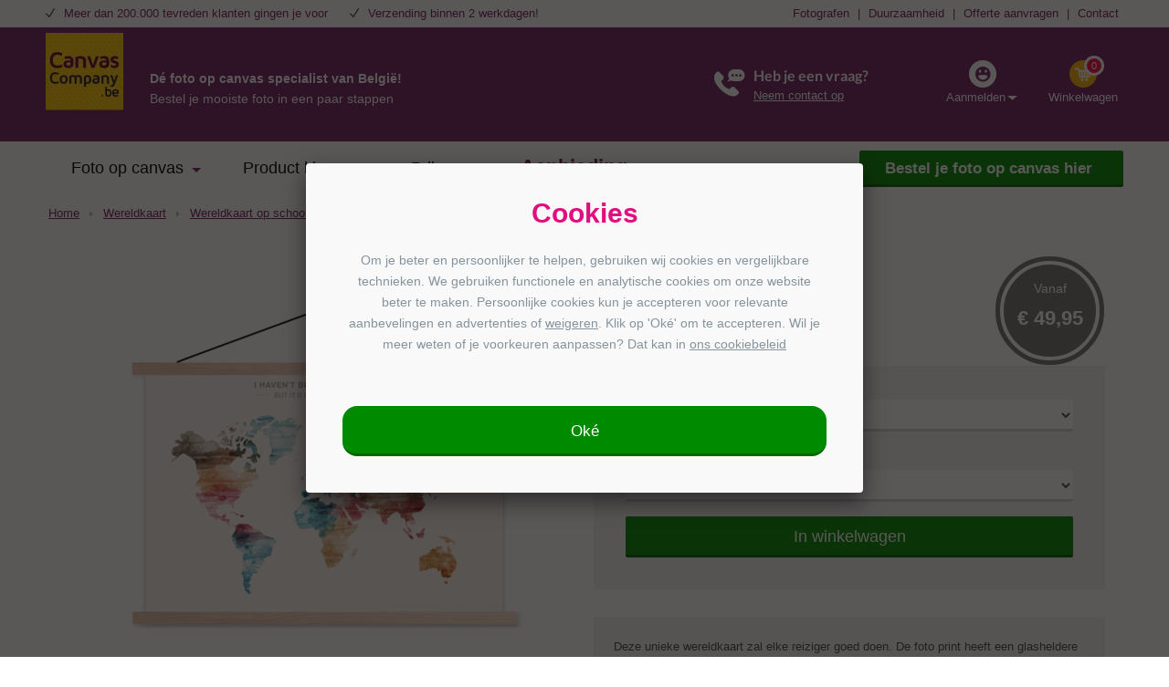

--- FILE ---
content_type: text/html; charset=UTF-8
request_url: https://www.canvascompany.be/wereldkaarten/wereldkaart-op-schoolplaat/verf-tekst-textielposter
body_size: 23138
content:
<!DOCTYPE html>
<html lang=nl id=top class="no-js cc_b">
<head>
<link rel=alternate hreflang=nl-be href="https://www.canvascompany.be/wereldkaarten/wereldkaart-op-schoolplaat/verf-tekst-textielposter"/>
<link rel=alternate hreflang=nl-nl href="https://www.canvascompany.nl/wereldkaarten/wereldkaart-op-schoolplaat/verf-tekst-textielposter"/>
<meta charset=utf-8 />
<meta content='width=device-width, initial-scale=1.0, maximum-scale=2.0' name=viewport />
<meta property=og:title content="Verf tekst textielposter - Wereldkaart op schoolplaat - Wereldkaart"/>
<meta property=og:url content="https://www.canvascompany.be/wereldkaarten/wereldkaart-op-schoolplaat/verf-tekst-textielposter"/>
<meta property=og:image content="https://www.canvascompany.be/media/catalog/product/w/e/wereldkaart-spreuk-kleur_-_schoolplaat-platte-latten-blank.png"/>
<meta property=og:description content="Wereldkaart op Textielposter
De nieuwste woontrend is de textielposter met wereldkaart. Oude schoolprenten komen weer helemaal terug en zijn een super leuke wanddecoratie. Misschien herken je ze nog van je vroegere schooltijd, die antieke sch"/>
<title>Verf tekst textielposter - Wereldkaart op schoolplaat - Wereldkaart</title>
<meta name=description content="Wereldkaart op Textielposter
De nieuwste woontrend is de textielposter met wereldkaart. Oude schoolprenten komen weer helemaal terug en zijn een super leuke wanddecoratie. Misschien herken je ze nog van je vroegere schooltijd, die antieke sch"/><meta name=robots content="INDEX,FOLLOW"/>
<link rel=icon type="image/png" href="https://www.canvascompany.be/media/favicon/stores/42/favicon.ico"/>
<!--[if lt IE 7]>
<script type="text/javascript">
    //<![CDATA[
    var BLANK_URL = 'https://www.canvascompany.be/js/blank.html';
    var BLANK_IMG = 'https://www.canvascompany.be/js/spacer.gif';
//]]>
</script>
<![endif]-->
<link rel=stylesheet type="text/css" href="https://www.canvascompany.be/js,_fancybox,_source,_jquery.fancybox.css+js,_calendar,_calendar-win2k-1.css+skin,_frontend,_dollebull,_canvascompany_options,_menu,_css,_menu_overlay.css+skin,_frontend,_dollebull,_default,_css,_dollebull.css+skin,_frontend,_dollebull,_default,_css,_fontawesome,_font-awesome.min.css+skin,_frontend,_base,_default,_css,_amasty,_ambannerslite,_styles.css+skin,_frontend,_base,_default,_css,_amasty,_amrules,_styles.css.pagespeed.cc.xL2RkkkSCg.css"/>
<script src="https://www.canvascompany.be/js,_prototype,_prototype.js+js,_lib,_jquery,_jquery-1.12.1.min.js+js,_lib,_jquery,_noconflict.js+js,_lib,_ccard.js+js,_prototype,_validation.js+js,_scriptaculous,_builder.js+js,_scriptaculous,_effects.js+js,_scriptaculous,_dragdrop.js+js,_scriptaculous,_controls.js+js,_scriptaculous,_slider.js+js,_varien,_js.js+js,_varien,_form.js+js,_mage,_translate.js+js,_mage,_cookies.js+js,_lib,_porthole.min.js+js,_mct,_mediaclip.js+js,_lib,_jquery,_js.cookie.js+js,_blueimp_upload,_jquery.ui.widget.js+js,_blueimp_upload,_jquery.iframe-transport.js+js,_blueimp_upload,_jquery.fileupload.js+js,_fancybox,_source,_jquery.fancybox.pack.js+js,_varien,_product.js+js,_varien,_product_options.js+js,_varien,_configurable.js+js,_calendar,_calendar.js+js,_calendar,_calendar-setup.js+js,_beeldbank.js+skin,_frontend,_dollebull,_default,_js,_lib,_modernizr.custom.min.js+skin,_frontend,_rwd,_default,_js,_lib,_selectivizr.js+skin,_frontend,_rwd,_default,_js,_lib,_matchMedia.js+skin,_frontend,_rwd,_default,_js,_lib,_matchMedia.addListener.js+skin,_frontend,_rwd,_default,_js,_lib,_enquire.js+skin,_frontend,_dollebull,_default,_js,_app.js+skin,_frontend,_rwd,_default,_js,_lib,_imagesloaded.js+skin,_frontend,_rwd,_default,_js,_minicart.js+skin,_frontend,_dollebull,_default,_js,_equalHeight.js+skin,_frontend,_dollebull,_default,_js,_mctcpoptions.js+skin,_frontend,_dollebull,_default,_js,_mctselectbox.js+skin,_frontend,_rwd,_default,_js,_lib,_elevatezoom,_jquery.elevateZoom-3.0.8.min.js+skin,_frontend,_dollebull,_default,_js,_product_config_extension.js+skin,_frontend,_rwd,_default,_js,_configurableswatches,_product-media.js.pagespeed.jc.kheS2NgrhC.js"></script><script>eval(mod_pagespeed_PaKVzpltqC);</script>
<script>eval(mod_pagespeed_0y9T2xmLiS);</script>
<script>eval(mod_pagespeed_Vv7KDhOF1w);</script>
<script>eval(mod_pagespeed_OYsD7qMzWn);</script>
<script>eval(mod_pagespeed_ZPgUua_PRB);</script>
<script>eval(mod_pagespeed_TEdcehkKs_);</script>
<script>eval(mod_pagespeed_r_ibTW1QyK);</script>
<script>eval(mod_pagespeed_1bS0hkGCuo);</script>
<script>eval(mod_pagespeed_1UjgxPuU60);</script>
<script>eval(mod_pagespeed__lmXqZbi8w);</script>
<script>eval(mod_pagespeed_Llklq2klzg);</script>
<script>eval(mod_pagespeed_SjE8mLcTMw);</script>
<script>eval(mod_pagespeed_mZzZPpXShe);</script>
<script>eval(mod_pagespeed_Vx9fLeZLHr);</script>
<script>eval(mod_pagespeed_DTCog6tGwg);</script>
<script>eval(mod_pagespeed_M6YyMZ_cKq);</script>
<script>eval(mod_pagespeed_dWYqCcx4Ti);</script>
<script>eval(mod_pagespeed_0qUChL2qB3);</script>
<script>eval(mod_pagespeed_3kVc77CrXZ);</script>
<script>eval(mod_pagespeed_fghytkn$LV);</script>
<script>eval(mod_pagespeed_w_9qNxayEb);</script>
<script>eval(mod_pagespeed_d2zoavBpUp);</script>
<script>eval(mod_pagespeed_YGlovKsf4W);</script>
<script>eval(mod_pagespeed_r1ILTr7C3Y);</script>
<script>eval(mod_pagespeed_uSLXwH_k1H);</script>
<script>eval(mod_pagespeed_UfbOZINRlm);</script>
<script>eval(mod_pagespeed_coHJPOHw3Z);</script>
<script>eval(mod_pagespeed_FbEvG$u1WB);</script>
<script>eval(mod_pagespeed_MYr_inDQfu);</script>
<script>eval(mod_pagespeed_dpOcqggT2h);</script>
<script>eval(mod_pagespeed_wIROy$MkT8);</script>
<script>eval(mod_pagespeed_3LKffciNsA);</script>
<script>eval(mod_pagespeed_DV8OdbpWFG);</script>
<script>eval(mod_pagespeed_ih7ubKbyx9);</script>
<script>eval(mod_pagespeed_WyuC4ONRrS);</script>
<script>eval(mod_pagespeed_0b4edSYkVd);</script>
<script>eval(mod_pagespeed_mnBJWZd8Lc);</script>
<script>eval(mod_pagespeed_zppkiZg386);</script>
<script>eval(mod_pagespeed_SqJM0DXHXx);</script>
<script>eval(mod_pagespeed_CJ71s5U_1v);</script>
<script>eval(mod_pagespeed_CCD8DjXmng);</script>
<script type="text/javascript" src="https://www.canvascompany.be/skin/frontend/dollebull/default/js/noop.js"></script>
<script src="https://www.canvascompany.be/skin/frontend/dollebull/default/js/configurableswatches,_swatches-product.js+wrap,_swatches-product.js+scp_product_extension_simple.js.pagespeed.jc.ZT3iOs3Ait.js"></script><script>eval(mod_pagespeed_uxBappOkBt);</script>
<script>eval(mod_pagespeed__WtpdToOUW);</script>
<script>eval(mod_pagespeed_nnaHAA7$fm);</script>
<!--[if  (lte IE 8) & (!IEMobile)]>
<link rel="stylesheet" type="text/css" href="https://www.canvascompany.be/skin/frontend/dollebull/default/css/styles-ie8.css" />
<![endif]-->
<!--[if (gte IE 9) | (IEMobile)]><!-->
<link rel=stylesheet type="text/css" href="https://www.canvascompany.be/skin/frontend/dollebull/default/css/A.styles.css.pagespeed.cf.Sgbz2EvD3Y.css"/>
<!--<![endif]-->
<link rel=stylesheet type="text/css" href="https://www.canvascompany.be/skin/frontend/dollebull/canvascompany_options/css/A.custom.css.pagespeed.cf.BSGOREfATl.css"/>
<!--<![endif]-->
<script type="text/javascript">//<![CDATA[
Mage.Cookies.path='/';Mage.Cookies.domain='.canvascompany.be';
//]]></script>
<script type="text/javascript">//<![CDATA[
optionalZipCountries=["HK","IE","MO","PA"];
//]]></script>
<script>dataLayer=[{"pagetype":"product","pageTitle":"Page","pageUrl":"https:\/\/www.canvascompany.be\/wereldkaarten\/wereldkaart-op-schoolplaat\/verf-tekst-textielposter","prodid":"WK-0000683","totalvalue":49.95}];</script>
<script>(function(w,d,s,l,i){w[l]=w[l]||[];w[l].push({'gtm.start':new Date().getTime(),event:'gtm.js'});var f=d.getElementsByTagName(s)[0],j=d.createElement(s),dl=l!='dataLayer'?'&l='+l:'';j.async=true;j.src='//www.googletagmanager.com/gtm.js?id='+i+dl;f.parentNode.insertBefore(j,f);})(window,document,'script','dataLayer','GTM-52ZDP4T');</script>
<style>
        .agree a {
color: #484848 !important;
text-decoration: none;
}

.agree a:hover {
color: #484848 !important;
text-decoration: none;
}

.remodal-close {
width: 190% !important;
}

.remodal-close:before {
width: 100% !important;
}

.configurator-bottom .button.upload {
    background-color: #008A00 !important;
    border-bottom: 3px solid #060 !important;
}

.product-view.mediaclip-no .product-shop .essential .button {
    background-color: #008A00 !important;
    border-bottom: 3px solid #060 !important;
}

.shop-other-product {
    background-color: #feb300;
    border-bottom: 3px solid #d7970e;
}

.shop-other-product:hover {
    background-color: #feb300;
    border-bottom: 3px solid #d7970e;
}

.products-grid .actions .button {
    background-color: #008A00 !important;
    border-bottom: 3px solid #060 !important;
    color: #fff !important;
}

.products-grid .actions .button:hover {
    background-color: #feb300 !important;
    border-bottom: 3px solid #d7970e !important;
    color: #fff !important;
}

body.product-raamfolie .product-options dl,
body.product-telefoonhoesjes .product-options dl,
body.product-tuincirkels .product-options dl,
body.product-wandcirkels .product-options dl,
body.product-muurcirkel-kunststof .product-options dl,
body.product-muurcirkel-aluminium .product-options dl,
body.product-muurcirkel-karton .product-options dl,
body.product-fotokoffer .product-options dl,
body.product-hexagon-xl .product-options dl,
body.product-inductie-beschermer .product-options dl,  
body.product-foto-op-poster .product-options dl,   
body.product-foto-rugzak .product-options dl {
    width: 100%;
}

body.product-behangcirkel .product-options dl {
    display:none;
}

body.product-puzzel-met-doos dd#wrapper_fc_variant_puzzel_v2, body.product-puzzel-met-doos dt#label_fc_variant_puzzel_v2 {
display: none;
}

body.product-glitterblok #product-favorite-options label,
body.product-confettiblok #product-favorite-options label,
body.product-hartjesblok #product-favorite-options label,
body.product-zandblok #product-favorite-options label,
body.product-mini-puzzel #product-favorite-options label,
body.product-sneeuwblok #product-favorite-options label,
body.product-akoestisch-canvas dt#label_fc_wandpanelen_var_v2,
body.product-akoestisch-canvas select#attribute605,
body.product-foto-op-mok #product-favorite-options label,
body.product-broodtrommel #product-favorite-options label,
body.product-vloercirkel dt#label_fc_vorm_v2,
body.product-vloercirkel select#attribute552,
body.product-toilettas #product-favorite-options label,
body.product-notitieboek #product-favorite-options label,
body.product-telefoonhoesjes #product-favorite-options label,
body.product-telefoonhoesjes-deluxe #product-favorite-options label,
body.product-telefoonhoesjes-crossbody #product-favorite-options label,
body.product-telefoonhoesjes-walletcase #product-favorite-options label,
body.product-glazenblok dt#label_wk_formaat,
body.product-glazenblok select#attribute513,
body.product-wandklok #product-favorite-options label,
body.product-tandenborstelhouder #product-favorite-options label,
body.product-zeeppompje #product-favorite-options label,
body.product-schort #product-favorite-options label,
body.product-teddybeer #product-favorite-options label,
body.product-spaarpot #product-favorite-options label,
body.product-voetbal-mok dd#wrapper_fc_mok_soort_v2,
body.product-voetbal-mok dt#label_fc_mok_soort_v2,
body.product-voetbal-mok dd#wrapper_custom-orientation,
body.product-voetbal-mok dt#label_custom-orientation,
body.product-voetbal-mok #product-favorite-options label,
body.product-verjaardagskalender dd#wrapper_collage_product_keuze,
body.product-verjaardagskalender dt#label_collage_product_keuze,
body.product-verjaardagskalender dd#wrapper_naamborden_formaat,
body.product-verjaardagskalender dt#label_naamborden_formaat,
body.product-magic-mok dd#wrapper_fc_mok_soort_v2,
body.product-magic-mok dt#label_fc_mok_soort_v2,
body.product-magic-mok dd#wrapper_custom-orientation,
body.product-magic-mok dt#label_custom-orientation,
body.product-magic-mok #product-favorite-options label,
body.product-tuinposter-doorkijk-met-eigen-foto dd#wrapper_fc_tuinposter_bevestiging_v2,
body.product-tuinposter-doorkijk-met-eigen-foto dt#label_fc_tuinposter_bevestiging_v2 {
display: none;
}

body.product-fotocollage-op-canvas dt#label_collage_formaat_keuze,
body.product-fotocollage-op-canvas dd#wrapper_collage_formaat_keuze {
display:block !important;
}

body.product-canvas-voor-buiten-eigen-foto dd#wrapper_fc_hoogte_v2,
body.product-canvas-voor-buiten-eigen-foto dt#label_fc_hoogte_v2 {
display:none;
}

body.product-foto-op-rugzak dd#wrapper_rugzak_kleur,
body.product-foto-op-rugzak dt#label_rugzak_kleur {
display:none;
}

body.product-foto-op-rugzak select#custom-orientation,
body.product-foto-op-rugzak dt#label_custom-orientation,
body.product-foto-op-rugzak label.required {
  display: none !important;
}


body.product-fotocollage-op-canvas dt#label_collage_product_keuze,
body.product-fotocollage-op-canvas dd#wrapper_collage_product_keuze {
display:none;
}

body.product-foto-in-lijst-rond select#custom-orientation,
body.product-foto-in-lijst-rond dt#label_custom-orientation,
body.product-foto-in-lijst-rond label.required {
  display: none !important;
}

body.product-straatnaambord dt#label_collage_product_keuze,
body.product-straatnaambord dd#wrapper_collage_product_keuze {
display:none;
}

body.product-nummerplaat dt#label_collage_product_keuze,
body.product-nummerplaat dd#wrapper_collage_product_keuze {
display:none;
}

body.product-muziek-bordje dd#wrapper_fc_materiaal_social_frame_v2,
body.product-muziek-bordje dt#label_fc_materiaal_social_frame_v2 {
display:none;
}

body.product-kerstbal dd#wrapper_wk_formaat,
body.product-kerstbal dt#label_wk_formaat {
display:none;
}

body.product-paasbal dd#wrapper_wk_formaat,
body.product-paasbal dt#label_wk_formaat {
display:none;
}

body.product-poster-met-lijst-housewarming dd#wrapper_wallpoet_uitsnede,
body.product-poster-met-lijst-housewarming dt#label_wallpoet_uitsnede {
display:none;
}

body.product-fotolijst-voetbal dd#wrapper_wallpoet_uitsnede,
body.product-fotolijst-voetbal dt#label_wallpoet_uitsnede {
display:none;
}

body.product-poster-vaderdag dd#wrapper_fc_uitsnede_v2,
body.product-poster-vaderdag dt#label_fc_uitsnede_v2 {
display:none;
}

body.product-poster-voor-hem dd#wrapper_wallpoet_uitsnede,
body.product-poster-voor-hem dt#label_wallpoet_uitsnede {
display:none;
}

body.product-poster-voor-haar dd#wrapper_wallpoet_uitsnede,
body.product-poster-voor-haar dt#label_wallpoet_uitsnede {
display:none;
}

body.product-poster-met-lijst-getrouwd dd#wrapper_wallpoet_uitsnede,
body.product-poster-met-lijst-getrouwd dt#label_wallpoet_uitsnede {
display:none;
}

body.product-poster-honden-en-katten dd#wrapper_wallpoet_uitsnede,
body.product-poster-honden-en-katten dt#label_wallpoet_uitsnede {
display:none;
}

body.product-poster-met-lijst-paarden dd#wrapper_wallpoet_uitsnede,
body.product-poster-met-lijst-paarden dt#label_wallpoet_uitsnede {
display:none;
}

body.product-poster-opa-en-oma dd#wrapper_wallpoet_uitsnede,
body.product-poster-opa-en-oma dt#label_wallpoet_uitsnede {
display:none;
}

body.product-poster-met-lijst-communie dd#wrapper_wallpoet_uitsnede,
body.product-poster-met-lijst-communie dt#label_wallpoet_uitsnede {
display:none;
}

body.product-poster-met-lijst-jubileum dd#wrapper_wallpoet_uitsnede,
body.product-poster-met-lijst-jubileum dt#label_wallpoet_uitsnede {
display:none;
}

.favorite-option-text {
padding: 15px !important;
font-weight: bold !important;
}

body.product-fotobehang div#plakservice,
body.product-foto-op-baheng div#plakservice {
display:none;
]

body.product-spandoeken dd#wrapper_wallpoet_uitsnede,
body.product-spandoeken dt#label_wallpoet_uitsnede {
display:none;
}</style><script type="text/javascript" src="https://static.mediacliphub.com/scripts/hub.min.js"></script><script type="text/javascript">//<![CDATA[
var Translator=new Translate({"Please select an option.":"Selecteer een optie a.u.b.","This is a required field.":"Dit is een verplicht veld.","Please enter a valid number in this field.":"Geef een geldig getal op in dit veld.","Please use letters only (a-z or A-Z) in this field.":"Gebruik uitsluitend letters  (a-z en A-Z) in dit veld.","Please use only letters (a-z), numbers (0-9) or underscore(_) in this field, first character should be a letter.":"Gebruik alleen letters (a-z), cijfers (0-9) en underscores (_) in dit veld. Het eerste teken moet een letter zijn.","Please enter a valid phone number. For example (123) 456-7890 or 123-456-7890.":"Geef een geldig telefoonnummer op. Bijvoorbeeld (123) 456-7889 of 123-456-7890","Please enter a valid date.":"Geef een geldige datum op a.u.b.","Please enter a valid email address. For example johndoe@domain.com.":"Geef een geldig e-mail adres op a.u.b. Bijvoorbeeld: iemand@mail.com .","Please make sure your passwords match.":"Zorg er voor dat de wachtwoorden overeenkomen","Please enter a valid URL. For example http:\/\/www.example.com or www.example.com":"Geef een geldige URL op. Bijvoorbeeld http:\/\/www.example.com of www.example.com","Please enter a valid social security number. For example 123-45-6789.":"Geef een geldig burger-service-nummer op a.u.b. Bijvoorbeeld 123-45-6789.","Please enter a valid zip code. For example 90602 or 90602-1234.":"Voer een geldige postcode in a.u.b. Bijvoorbeeld: 2900 of 6621BK","Please enter a valid zip code.":"Geef een geldige postcode op.","Please use this date format: dd\/mm\/yyyy. For example 17\/03\/2006 for the 17th of March, 2006.":"Gebruik dd\/mm\/jjjj als datum-formaat. Bijvoorbeeld 17\/03\/2006 voor 17 maart 2006.","Please enter a valid $ amount. For example $100.00.":"Voer een geldig &euro; bedrag op. Bijvoorbeeld: &euro; 100.00.","Please select one of the above options.":"Selecteer &eacute;&eacute;n van de hierboven genoemde opties a.u.b..","Please select one of the options.":"Selecteer &eacute;&eacute;n van de opties a.u.b..","Please select State\/Province.":"Selecteer een provincie a.u.b","Please enter a number greater than 0 in this field.":"Geef a.u.b. een getal groter dan 0 op in dit veld","Please enter a valid credit card number.":"Geef een geldig creditcard-nummer op a.u.b.","Text length does not satisfy specified text range.":"Maximaal aantal tekens is overschreven.","Please wait, loading...":"Wacht a.u.b. Bezig met laden...","Complete":"Voltooid","Add Products":"Producten toevoegen","Please choose to register or to checkout as a guest":"Kies of u zich registeert of als gast betaalt a.u.b.","Please specify shipping method.":"Specificeer de verzendwijze a.u.b.","Please specify payment method.":"Specificeer de betaalwijze a.u.b.","Add to Cart":"In winkelwagen","In Stock":"In voorraad","Out of Stock":"Momenteel niet beschikbaar"});
//]]></script><script type="application/ld+json">
{
  "@context" : "http://schema.org",
  "@type" : "LocalBusiness",
  "name" : "CanvasCompany",
  "image" : "http://www.canvascompany.be/resources/images/logo.png",
  "telephone" : "038 - 084571",
  "email" : "info@canvascompany.be",
  "address" : {
    "@type" : "PostalAddress",
    "streetAddress" : "Jumaweg 4",
    "addressLocality" : "Kollum",
    "addressCountry" : "NL",
    "postalCode" : "9291 NA"
  },
  "url" : "https://www.canvascompany.be/"
  }
</script>
<link href="https://plus.google.com/115514879387005041499" rel=publisher />
<meta name=google-site-verification content=92vVYqMw_6RYc9LRQCkTWTT_fWBm_vy-Io7kEX7itaw />
<meta name=google-site-verification content=OYW3y8_loX-PV4BGGBOZqCvIQ6TgsJ6wSEP47LxhqhE />
<meta name=google-site-verification content=p15XZEueuXxvIAiEesoXqOJlHNyvEh4eZoPPqSyo4mo />
<link rel=preload href="/skin/frontend/dollebull/default/fonts/lato-bold.woff2" as=font crossorigin=crossorigin>
<link href="/media/wysiwyg/apple-touch/CCBE/xapple-touch-icon.png.pagespeed.ic.LhWnim9gdM.webp" rel=apple-touch-icon />
</head>
<body class=" catalog-product-view catalog-product-view product-verf-tekst-textielposter categorypath-wereldkaarten-wereldkaart-op-schoolplaat-html category-wereldkaart-op-schoolplaat" itemscope><noscript><meta HTTP-EQUIV="refresh" content="0;url='https://www.canvascompany.be/wereldkaarten/wereldkaart-op-schoolplaat/verf-tekst-textielposter?PageSpeed=noscript'" /><style><!--table,div,span,font,p{display:none} --></style><div style="display:block">Please click <a href="https://www.canvascompany.be/wereldkaarten/wereldkaart-op-schoolplaat/verf-tekst-textielposter?PageSpeed=noscript">here</a> if you are not redirected within a few seconds.</div></noscript>
<noscript>
<iframe src="//www.googletagmanager.com/ns.html?id=GTM-52ZDP4T" height=0 width=0 style="display:none;visibility:hidden">
</iframe>
</noscript>
<div class=wrapper>
<noscript>
<div class="global-site-notice noscript">
<div class=notice-inner>
<p>
<strong>JavaScript seems to be disabled in your browser.</strong><br/>
You must have JavaScript enabled in your browser to utilize the functionality of this website. </p>
</div>
</div>
</noscript>
<div class=page>
<div class=header-language-background>
<div class=header-language-container>
<div class="block block-cms" id=block-dollebull_top_usps>
<div class=block-content>
<ul>
<li>Meer dan 200.000 tevreden klanten gingen je voor</li>
<li>Verzending binnen 2 werkdagen!</li>
</ul>	</div>
</div>
<div class="block block-cms" id=block-dollebull_top_links>
<div class=block-content>
<p><a href="/waarom-ons/fotografen.html">Fotografen</a> | <a href="/duurzaamheid">Duurzaamheid</a> | <a href="/offerte">Offerte aanvragen</a> | <a href="/contact">Contact</a> </p>	</div>
</div>
</div>
</div>
<script>jQuery(document).ready(function(){if(navigator.userAgent.match(/(iPod|iPhone|iPad)/)){jQuery(document).on("mouseover",".custom-submenu-wrapper a",function(e){var el=jQuery(this);var link=el.attr("href");window.location=link;});}});</script>
<header id=header class=page-header>
<div class=page-header-container>
<a href="https://www.canvascompany.be/" title="Foto op canvas van CanvasCompany" class=logo>
<img src="https://www.canvascompany.be/media/beeldbanken/stores/42/xcanvascompany.be-logo_360.png.pagespeed.ic.lNlqT-iQWl.webp" alt="Foto op canvas van CanvasCompany"/>
</a>
<div class=skip-links>
<a data-target-element="#header-nav" class="skip-link skip-nav" style=cursor:pointer>
<span class=icon></span><span class=label>Menu</span>
</a>
<div class=skip-link-wrapper id=skip-link-wrapper-search>
<a href="#header-search" class="skip-link skip-search">
<span class=icon></span><span class=label>Zoeken</span>
</a>
<div id=header-search class=skip-content>
<form id=search_mini_form action="javascript:void(0);" method=get>
<div class=input-box>
<label for=search>Zoeken:</label>
<input id=search type=search name=q value="" class="input-text required-entry" maxlength=128 placeholder=Zoeken />
<button type=submit title=Zoeken class="button search-button"><span><span>Zoeken</span></span></button>
</div>
<div id=search_autocomplete class=search-autocomplete></div>
<script type="text/javascript">//<![CDATA[
var searchForm=new Varien.searchForm('search_mini_form','search','');searchForm.initAutocomplete('https://www.canvascompany.be/catalogsearch/ajax/suggest/','search_autocomplete');
//]]></script>
</form>
</div>
</div>
<div class=skip-link-wrapper id=skip-link-wrapper-account>
<a data-target-element="#header-account" class="skip-link skip-account" style=cursor:pointer>
<span class=icon></span><span class=label>Aanmelden</span>
</a>
<div id=header-account class=skip-content>
<div class=links>
<ul>
<li class=first><a href="https://www.canvascompany.be/customer/account/">Mijn account</a></li>
<li><a href="https://www.canvascompany.be/checkout/cart/" class=top-link-cart>Mijn winkelwagen</a></li>
<li><a href="https://www.canvascompany.be/onestepcheckout/" class=top-link-onestepcheckout>Afrekenen</a></li>
<li><a href="https://www.canvascompany.be/customer/account/create/">Ik wil een nieuw account aanmaken</a></li>
<li class=" last"><a href="https://www.canvascompany.be/customer/account/login/">Aanmelden</a></li>
</ul>
<script type="text/javascript">jQuery(document).ready(function(){jQuery('#header-account li a').removeAttr("title");})</script>
</div>
</div>
</div>
<div class=skip-link-wrapper id=skip-link-wrapper-cart>
<div class=header-minicart>
<a href="https://www.canvascompany.be/checkout/cart/" class="skip-link skip-cart  no-count">
<span class=icon></span>
<span class=label>Winkelwagen</span>
<span class=count>0</span>
</a> </div>
</div>
</div>
<div id=skip-link-wrapper-search-2></div>
<div id=skip-link-wrapper-account-2></div>
<div id=skip-link-wrapper-cart-2></div>
<div class="block block-cms" id=block-dollebull_header_support>
<div class=block-content>
<p><strong>Heb je een vraag?</strong></p>
<p> <a href="/contact">Neem contact op</a></p>	</div>
</div>
<div class="block block-cms" id=block-dollebull_header_calltoaction>
<div class=block-content>
<p><strong>D&eacute; foto op canvas specialist van Belgi&euml;!</strong></p>
<p>Bestel je mooiste foto in een paar stappen</p>	</div>
</div>
</div>
</header>
<div id=header-nav class=skip-content>
<nav id=nav>
<div class=mobile-menu-header>
<div class=menu-title>
<p>Menu</p>
</div>
<div class=menu-close>
<span>&times;</span>
</div>
</div>
<ol class=nav-primary>
<li class=left-menu>
<ul>
<div class=back-button>
<div class=menu-prev><p>Terug</p></div>
</div>
<li class="level0 nav-1 level-top parent custom-menu-parent" id=nav-category-node-127>
<a href="/" class="level-top has-children level0">Foto op canvas</a>
<div class=custom-submenu-wrapper>
<ul>
<li>
<div class=category-wrapper>
<div class=title>
<p class=without-childs><a href="/wanddecoratie/foto-op-canvas">Foto op canvas bestellen</a></p>
</div>
<div class=child-categories>
</div>
</div>
</li>
<li>
<div class=category-wrapper>
<div class=title>
<span>Fotobewerkingen</span>
</div>
<div class=child-categories>
<ul class=fc-menu>
<li>Fotobewerkingen</li>
<li><a href="/kleuraccent-foto-op-canvas">Kleuraccent</a></li>
<li><a href="/tekst-op-canvas">Tekst op canvas</a></li>
<li><a href="/meerluik-op-canvas">Meerluik op canvas</a></li>
<li><a href="/opties/panoramafoto-op-canvas.html">Panorama op canvas</a></li>
<li><a href="/opties/collage-op-canvas.html">Canvas collage</a></li>
</ul>
</div>
</div>
</li>
<li>
<div class=category-wrapper>
<div class=title>
<p class=without-childs><a href="/opties/grote-formaten.html">Grote foto op canvas</a></p>
</div>
<div class=child-categories>
</div>
</div>
</li>
<li>
<div class=category-wrapper>
<div class=title>
<p class=without-childs><a href="/baklijst-canvas-zwart">Baklijst voor canvas</a></p>
</div>
<div class=child-categories>
</div>
</div>
</li>
<li>
<div class=category-wrapper>
<div class=title>
<p class=without-childs><a href="/opties/foto-op-canvas-voor-buiten.html">Canvas voor buiten</a></p>
</div>
<div class=child-categories>
</div>
</div>
</li>
<li>
<div class=category-wrapper>
<div class=title>
<p class=without-childs><a href="/framedikte-foto-op-canvas">Framedikte</a></p>
</div>
<div class=child-categories>
</div>
</div>
</li>
<li>
<div class=category-wrapper>
<div class=title>
<span>Voorbeelden</span>
</div>
<div class=child-categories>
<ul class=fc-menu>
<li>Voorbeelden</li>
<li><a href="/voorbeelden/babyfoto-op-canvas.html">Babyfoto op canvas</a></li>
<li><a href="/voorbeelden/kinderfoto-op-canvas.html">Kinderfoto op canvas</a></li>
<li><a href="/voorbeelden/familiefoto-op-canvas.html">Familiefoto op canvas</a></li>
<li><a href="/voorbeelden/trouwfoto-op-canvas.html">Trouwfoto op canvas</a></li>
<li><a href="/voorbeelden/vakantiefoto-op-canvas.html">Vakantiefoto op canvas</a></li>
<li><a href="/voorbeelden/kunst-op-canvas.html">Kunst op canvas</a></li>
<li><a href="/voorbeelden/portretfoto-op-canvas.html">Portretfoto op canvas</a></li>
<li><a href="/voorbeelden/stellen-op-canvas.html">Stelletjes op canvas</a></li>
<li><a href="/voorbeelden/dierenfoto-op-canvas.html">Dierenfoto op canvas</a></li>
<li><a href="/voorbeelden/natuurfoto-op-canvas.html">Natuurfoto op canvas</a></li>
<li><a href="/voorbeelden/collage-op-canvas.html">Collage op canvas</a></li>
<li><a href="/voorbeelden/wereldkaart-op-canvas.html">Wereldkaart op canvas</a></li>
</ul>
</div>
</div>
</li>
</ul>
</div>
</li>
<li class="level0 nav-2 level-top parent custom-menu-parent" id=nav-category-node-127>
<a href="/wanddecoratie.html" class="level-top has-children level0">Product kiezen</a>
<div class=custom-submenu-wrapper>
<ul>
<li>
<div class=category-wrapper>
<div class=title>
<span>Wanddecoratie</span>
</div>
<div class=child-categories>
<div class="col4-set menu">
<ul class=fc-submenu>
<li>Wanddecoratie</li>
</ul>
<div class=col-1>
<div class=menu-item>
<a href="/wanddecoratie/foto-op-canvas">
<div class=menu-img>
<img src="/media/wysiwyg/menu/xfoto-op-canvas.png.pagespeed.ic.0teBsWoKSg.webp" alt="canvas foto"/>
</div>
Canvas foto
</a>
</div>
<div class=menu-item>
<a href="/wanddecoratie/foto-op-aluminium">
<div class=menu-img>
<img src="/media/wysiwyg/menu/xfoto-op-aluminium.png.pagespeed.ic.xLLGwvrD7Y.webp" alt="foto op aluminium"/>
</div>
Foto op aluminium
</a>
</div>
<div class=menu-item>
<a href="/wanddecoratie/foto-op-hout">
<div class=menu-img>
<img src="/media/wysiwyg/menu/xfoto-op-hout.png.pagespeed.ic.vuYLUf_ZAv.webp" alt="foto op hout"/>
</div>
Foto op hout
</a>
</div>
<div class=menu-item>
<a href="/wanddecoratie/foto-op-poster">
<div class=menu-img>
<img src="/media/wysiwyg/menu/xfotoposter.png.pagespeed.ic.VavFiChKV1.webp" alt="foto op poster"/>
</div>
Fotoposter
</a>
</div>
<div class=menu-item>
<a href="/wanddecoratie/foto-op-plexiglas">
<div class=menu-img>
<img src="/media/wysiwyg/menu/xfoto-op-glas.png.pagespeed.ic.9z4yAXlRJC.webp" alt="foto op glas"/>
</div>
Foto op glas
</a>
</div>
</div>
<div class=col-2>
<div class=menu-item>
<a href="/wanddecoratie/tuinposter">
<div class=menu-img>
<img src="/media/wysiwyg/menu/xtuinposter.png.pagespeed.ic.Gp4u4ziZgg.webp" alt="foto op tuinposter"/>
</div>
Foto op tuinposter
</a>
</div>
<div class=menu-item>
<a href="/wanddecoratie/foto-op-forex">
<div class=menu-img>
<img src="/media/wysiwyg/menu/xfoto-op-forex.png.pagespeed.ic.jJkFUwFcVi.webp" alt="foto op forex"/>
</div>
Foto op forex
</a>
</div>
<div class=menu-item>
<a href="/wanddecoratie/foto-in-lijst">
<div class=menu-img>
<img src="/media/wysiwyg/menu/xfotolijst.png.pagespeed.ic.L9MLOa1-JM.webp" alt="foto in lijst"/>
</div>
Foto in lijst
</a>
</div>
<div class=menu-item>
<a href="/wanddecoratie/foto-op-schoolplaat">
<div class=menu-img>
<img src="/media/wysiwyg/menu/xfoto-op-textielposter.png.pagespeed.ic.r7-MW6Fkbr.webp" alt="foto op schoolplaat"/>
</div>
Foto op schoolplaat
</a>
</div>
<div class=menu-item>
<a href="/wanddecoratie/foto-op-wandkleed">
<div class=menu-img>
<img src="/media/wysiwyg/menu/xwandkleed.png.pagespeed.ic.HPnjHqKBHT.webp" alt=Wandkleed />
</div>
Wandkleed
</a>
</div>
</div>
<div class=col-3>
<div class=menu-item>
<a href="/wanddecoratie/hexagon-xl">
<div class=menu-img>
<img src="/media/wysiwyg/menu/xhexagon.png.pagespeed.ic.FPaA41LFPi.webp" alt="Hexagon met foto"/>
</div>
Hexagon met foto
</a>
</div>
<div class=menu-item>
<a href="/wanddecoratie/meerluiken">
<div class=menu-img>
<img src="/media/wysiwyg/menu/xmeerluik.png.pagespeed.ic.1pD_iW5Emw.webp" alt=meerluiken />
</div>
Meerluiken
</a>
</div>
<div class=menu-item>
<a href="/wanddecoratie/muurovaal">
<div class=menu-img>
<img src="/media/wysiwyg/menu/xmuurovaal.png.pagespeed.ic.7wddMmL5Gt.webp" alt=Muurovaal />
</div>
Muurovaal
</a>
</div>
<div class=menu-item>
<a href="/wanddecoratie/wandcirkels">
<div class=menu-img>
<img src="/media/wysiwyg/menu/xwandcirkel.png.pagespeed.ic.mtZMRiy4-4.webp" alt="Foto op muurcirkel"/>
</div>
Foto op muurcirkel
</a>
</div>
<div class=menu-item>
<a href="/wanddecoratie/muursticker">
<div class=menu-img>
<img src="/media/wysiwyg/menu/xfoto-op-muursticker.png.pagespeed.ic.H3sW8cIFaZ.webp" alt=muursticker />
</div>
Foto op muursticker
</a>
</div>
</div>
<div class=col-4>
<div class=menu-item>
<a href="/wanddecoratie/gepersonaliseerde-foto-in-lijst">
<div class=menu-img>
<img src="/media/wysiwyg/menu/xWallpoet.png.pagespeed.ic.wSfMZZ1XwG.webp" alt="Gepersonaliseerde foto in lijst"/>
</div>
Gepersonaliseerde foto in lijst
</a>
</div>
<div class=menu-item>
<a href="/muchopix-hexagon">
<div class=menu-img>
<img src="/media/wysiwyg/menu/xhexagon-collage.png.pagespeed.ic.DZWNWkzrhf.webp" alt="foto op hexagon"/>
</div>
Foto op hexagon
</a>
</div>
<div class=menu-item>
<a href="/organische-vormen.html">
<div class=menu-img>
<img src="/media/wysiwyg/menu/xorganische-vormen.png.pagespeed.ic.CmXYUthpCf.webp" alt="Organische vormen"/>
</div>
Organische vormen
</a>
</div>
<div class=menu-item>
<a href="/wanddecoratie/keuken-behang">
<div class=menu-img>
<img src="/media/wysiwyg/menu/xkeuken-behang.png.pagespeed.ic.4B3kOi-e3i.webp" alt="Keuken behang"/>
</div>
Keuken behang
</a>
</div>
<div class=menu-item>
<a href="/wanddecoratie/foto-op-behang">
<div class=menu-img>
<img src="/media/wysiwyg/menu/xfotobehang.png.pagespeed.ic.9b8u23RbxE.webp" alt=fotobehang />
</div>
Fotobehang
</a>
</div>
<div class=submenu-link>
<a href="/wanddecoratie.html">Alle wanddecoratie></a>
</div>
</div>
</div>
</div>
</div>
</li>
<li>
<div class=category-wrapper>
<div class=title>
<span>Fotocollage</span>
</div>
<div class=child-categories>
<div class="col4-set menu">
<ul class=fc-submenu>
<li>Fotocollage</li>
</ul>
<div class=col-1>
<div class=menu-item>
<a href="/muchopix-hexagon">
<div class=menu-img>
<img src="/media/wysiwyg/menu/xhexagon-collage.png.pagespeed.ic.DZWNWkzrhf.webp" alt="hexagon collage"/>
</div>
Hexagon collage
</a>
</div>
<div class=menu-item>
<a href="/wanddecoratie/meerluiken">
<div class=menu-img>
<img src="/media/wysiwyg/menu/xmeerluik.png.pagespeed.ic.1pD_iW5Emw.webp" alt="foto op meerluik"/>
</div>
Foto op meerluiken
</a>
</div>
<div class=menu-item>
<a href="/fotocadeaus/glazenblok">
<div class=menu-img>
<img src="/media/wysiwyg/menu/xglasblokken.png.pagespeed.ic.-rPaItmn86.webp" alt=glasblokken />
</div>
Glasblokken
</a>
</div>
</div>
<div class=col-2>
<div class=menu-item>
<a href="/muchopix-squares">
<div class=menu-img>
<img src="/media/wysiwyg/menu/xsquares-collage.png.pagespeed.ic.Z1Z3kivFyX.webp" alt="squares collage"/>
</div>
Squares collage
</a>
</div>
<div class=menu-item>
<a href="/wanddecoratie/foto-over-meerdere-hexagons">
<div class=menu-img>
<img src="/media/wysiwyg/menu/xhexa-collage.png.pagespeed.ic.GjMYStnC86.webp" alt="1 foto op meerdere hexagons"/>
</div>
1 foto op meerdere hexagons
</a>
</div>
<div class=menu-item>
<a href="/wanddecoratie/fotocollage-schoolplaat">
<div class=menu-img>
<img src="/media/wysiwyg/menu/xcollage-schoolplaat.png.pagespeed.ic.wPES3yA4sy.webp" alt="fotocollage op schoolplaat"/>
</div>
Fotocollage op schoolplaat
</a>
</div>
</div>
<div class=col-3>
<div class=menu-item>
<a href="/muchopix-circles">
<div class=menu-img>
<img src="/media/wysiwyg/menu/xcircles-collage.png.pagespeed.ic.ywFu1NJmR1.webp" alt="circles collage"/>
</div>
Circles collage
</a>
</div>
<div class=menu-item>
<a href="/muchopix-ruitjes">
<div class=menu-img>
<img src="/media/wysiwyg/menu/xruitjes.png.pagespeed.ic.ATia03NwLr.webp" alt="ruitjes collage"/>
</div>
Ruitjes collage
</a>
</div>
</div>
<div class=col-4>
<div class=menu-item>
<a href="/wanddecoratie/foto-over-meerdere-squares">
<div class=menu-img>
<img src="/media/wysiwyg/menu/xfoto-meerdere-squares.png.pagespeed.ic.pqsezVYD7w.webp" alt="1 foto over meerdere squares"/>
</div>
1 foto over meerdere squares
</a>
</div>
<div class=menu-item>
<a href="/wanddecoratie/zelf-collage-maken">
<div class=menu-img>
<img src="/media/wysiwyg/menu/xcollage.png.pagespeed.ic.oIZcRXYDy-.webp" alt="zelf collage maken"/>
</div>
Zelf een collage maken
</a>
</div>
</div>
</div>
</div>
</div>
</li>
<li>
<div class=category-wrapper>
<div class=title>
<span>Interieur</span>
</div>
<div class=child-categories>
<div class="col4-set menu">
<ul class=fc-submenu>
<li>Interieur</li>
</ul>
<div class=col-1>
<div class=menu-item>
<a href="/wanddecoratie/deurposter">
<div class=menu-img>
<img src="/media/wysiwyg/menu/xdeurposter.png.pagespeed.ic.L5l0gd9SUb.webp" alt="foto op deurposter"/>
</div>
Foto op deurposter
</a>
</div>
<div class=menu-item>
<a href="/fotocadeaus/kussenhoezen">
<div class=menu-img>
<img src="/media/wysiwyg/menu/xkussenhoes.png.pagespeed.ic.g4R6IZfbKy.webp" alt=Kussenhoes />
</div>
Kussenhoes
</a>
</div>
<div class=menu-item>
<a href="/fotocadeaus/foto-op-kussen">
<div class=menu-img>
<img src="/media/wysiwyg/menu/xkussen-met-foto.png.pagespeed.ic.D3JVjRjeAy.webp" alt="foto op kussen"/>
</div>
Kussen met foto
</a>
</div>
<div class=menu-item>
<a href="/wanddecoratie/behangcirkel">
<div class=menu-img>
<img src="/media/wysiwyg/menu/xbehangcirkel.png.pagespeed.ic.dnSs7Bpdw6.webp" alt=behangcirkel />
</div>
Behangcirkel
</a>
</div>
</div>
<div class=col-2>
<div class=menu-item>
<a href="/fotocadeaus/foto-op-kussensloop">
<div class=menu-img>
<img src="/media/wysiwyg/menu/xfoto-op-kussensloop.png.pagespeed.ic.u_AT6O1mgW.webp" alt="foto op kussensloop"/>
</div>
Foto op kussensloop
</a>
</div>
<div class=menu-item>
<a href="/fotocadeaus/schoonloopmat">
<div class=menu-img>
<img src="/media/wysiwyg/menu/xschoonloopmat.png.pagespeed.ic.RsY0NFIJbq.webp" alt=Schoonloopmat />
</div>
Schoonloopmat
</a>
</div>
<div class=menu-item>
<a href="/fotocadeaus/tafelkleed">
<div class=menu-img>
<img src="/media/wysiwyg/menu/xtafelkleed.png.pagespeed.ic.0EKwXpPDU6.webp" alt="Tafelkleed met eigen foto"/>
</div>
Tafelkleed
</a>
</div>
</div>
<div class=col-3>
<div class=menu-item>
<a href="/fotocadeaus/foto-op-muismat">
<div class=menu-img>
<img src="/media/wysiwyg/menu/xfoto-op-muismat.png.pagespeed.ic.dmF-6G4r2I.webp" alt="muismat met foto"/>
</div>
Muismat met foto
</a>
</div>
<div class=menu-item>
<a href="/wanddecoratie/foto-op-behang">
<div class=menu-img>
<img src="/media/wysiwyg/menu/xfotobehang.png.pagespeed.ic.9b8u23RbxE.webp" alt="foto op behang"/>
</div>
Foto op behang
</a>
</div>
<div class=menu-item>
<a href="/fotocadeaus/foto-op-onderzetters">
<div class=menu-img>
<img src="/media/wysiwyg/menu/xonderzetters-met-foto.png.pagespeed.ic.qwN1ikXDkO.webp" alt="foto op onderzetters"/>
</div>
Foto op onderzetters
</a>
</div>
</div>
<div class=col-4>
<div class=menu-item>
<a href="/fotocadeaus/vloercirkel">
<div class=menu-img>
<img src="/media/wysiwyg/menu/xvloercirkel.png.pagespeed.ic.HCW1o8Uiyd.webp" alt="foto op vloercirkel"/>
</div>
Foto op vloercirkel
</a>
</div>
<div class=menu-item>
<a href="/fotocadeaus/foto-op-houtblok">
<div class=menu-img>
<img src="/media/wysiwyg/menu/xfotoblok.png.pagespeed.ic.3pPYyhNqdB.webp" alt="foto op fotoblok"/>
</div>
Foto op fotoblok
</a>
</div>
<div class=menu-item>
<a href="/fotocadeaus/vloerzeil">
<div class=menu-img>
<img src="/media/wysiwyg/menu/xvloerzeil.png.pagespeed.ic.mzLwPyYemJ.webp" alt=vloerzeil />
</div>
Vloerzeil
</a>
</div>
</div>
</div>
</div>
</div>
</li>
<li>
<div class=category-wrapper>
<div class=title>
<span>Buiten</span>
</div>
<div class=child-categories>
<div class="col4-set menu">
<ul class=fc-submenu>
<li>Buiten</li>
</ul>
<div class=col-1>
<div class=menu-item>
<a href="/wanddecoratie/tuinposter">
<div class=menu-img>
<img src="/media/wysiwyg/menu/xtuinposter.png.pagespeed.ic.Gp4u4ziZgg.webp" alt=tuinposter />
</div>
Tuinposter
</a>
</div>
<div class=menu-item>
<a href="/wanddecoratie/foto-op-plexiglas">
<div class=menu-img>
<img src="/media/wysiwyg/menu/xfoto-op-glas.png.pagespeed.ic.9z4yAXlRJC.webp" alt="foto op plexiglas"/>
</div>
Foto op plexiglas
</a>
</div>
<div class=menu-item>
<a href="/muchopix-hexagon">
<div class=menu-img>
<img src="/media/wysiwyg/menu/xhexagon-collage.png.pagespeed.ic.DZWNWkzrhf.webp" alt="hexagon (muchopix)"/>
</div>
Hexagon (Muchopix)
</a>
</div>
<div class=menu-item>
<a href="/container-stickers.html">
<div class=menu-img>
<img src="/media/wysiwyg/menu/xcontainer-sticker.png.pagespeed.ic.u9kWM43CTA.webp" alt="Container stickers"/>
</div>
Container stickers
</a>
</div>
<div class=menu-item>
<a href="/huisnummerbordjes">
<div class=menu-img>
<img src="/media/wysiwyg/menu/xhuisnummerbordjes-nl.png.pagespeed.ic.TNfRwyF_nQ.webp" alt=Huisnummerbordjes />
</div>
Huisnummerbordjes
</a>
</div>
</div>
<div class=col-2>
<div class=menu-item>
<a href="/fotocadeaus/foto-op-kussen?product=19832" rel=nofollow>
<div class=menu-img>
<img src="/media/wysiwyg/menu/xkussen-met-foto.png.pagespeed.ic.D3JVjRjeAy.webp" alt=buitenkussen />
</div>
Buitenkussen (polyester)
</a>
</div>
<div class=menu-item>
<a href="/wanddecoratie/aluminium-buiten">
<div class=menu-img>
<img src="/media/wysiwyg/menu/xaluminium-buiten.png.pagespeed.ic.FIRmdDQnZp.webp" alt="Aluminium voor buiten"/>
</div>
Aluminium voor buiten
</a>
</div>
<div class=menu-item>
<a href="/muchopix-squares">
<div class=menu-img>
<img src="/media/wysiwyg/menu/xsquares-collage.png.pagespeed.ic.Z1Z3kivFyX.webp" alt="squares (muchopix)"/>
</div>
Squares (Muchopix)
</a>
</div>
<div class=menu-item>
<a href="/fotocadeaus/tafelkleed?product=36637" rel=nofollow>
<div class=menu-img>
<img src="/media/wysiwyg/menu/xtafelkleed.png.pagespeed.ic.0EKwXpPDU6.webp" alt="Tafelkleed voor buiten"/>
</div>
Tafelkleed voor buiten
</a>
</div>
<div class=menu-item>
<a href="/straatnaambord">
<div class=menu-img>
<img src="/media/wysiwyg/menu/xstraatnaambord-NL.png.pagespeed.ic.qt18JWDCk_.webp" alt=Straatnaambord />
</div>
Straatnaambord
</a>
</div>
</div>
<div class=col-3>
<div class=menu-item>
<a href="/duurzame-producten/duurzame-tuinposter">
<div class=menu-img>
<img src="/media/wysiwyg/menu/xDuurzaam,P20tuindoek.png.pagespeed.ic.aksCIgYrtO.webp" alt="Foto op duurzame tuinposter"/>
</div>
Foto op duurzame tuinposter
</a>
</div>
<div class=menu-item>
<a href="/wanddecoratie/tuincirkels">
<div class=menu-img>
<img src="/media/wysiwyg/menu/xtuincirkels.png.pagespeed.ic.McbK1AGQwd.webp" alt=tuincirkels />
</div>
Tuincirkels
</a>
</div>
<div class=menu-item>
<a href="/muchopix-circles">
<div class=menu-img>
<img src="/media/wysiwyg/menu/xcircles-collage.png.pagespeed.ic.ywFu1NJmR1.webp" alt="circles (muchopix)"/>
</div>
Circles (Muchopix)
</a>
</div>
<div class=menu-item>
<a href="/wanddecoratie/huisnummerbord-met-foto">
<div class=menu-img>
<img src="/media/wysiwyg/menu/xhuisnummerbord-met-foto.png.pagespeed.ic.VJFkH-zO8R.webp" alt="Huisnummerbord met foto"/>
</div>
Huisnummerbord met foto
</a>
</div>
</div>
<div class=col-4>
<div class=menu-item>
<a href="/wanddecoratie/tuinposter-doorkijk-met-eigen-foto">
<div class=menu-img>
<img src="/media/wysiwyg/menu/xtuinposter-doorkijk-eigenfoto.png.pagespeed.ic.ocmbIO2OjB.webp" alt="Tuinposter doorkijk met eigen foto"/>
</div>
Tuinposter doorkijk met eigen foto
</a>
</div>
<div class=menu-item>
<a href="/wanddecoratie/ronde-tuinposter">
<div class=menu-img>
<img src="/media/wysiwyg/xronde-tuinposter.png.pagespeed.ic.Ml5vXjKenB.webp" alt="ronde tuinposter"/>
</div>
Ronde tuinposter
</a>
</div>
<div class=menu-item>
<a href="/wanddecoratie/spandoeken">
<div class=menu-img>
<img src="/media/wysiwyg/menu/xspandoek.png.pagespeed.ic.g40sLqXj1X.webp" alt=Spandoek />
</div>
Spandoek
</a>
</div>
<div class=menu-item>
<a href="/wanddecoratie/buitenposter">
<div class=menu-img>
<img src="/media/wysiwyg/menu/xbuitenposter.png.pagespeed.ic.vImQYpw1Zo.webp" alt=Buitenposter />
</div>
Buitenposter
</a>
</div>
</div>
</div>
</div>
</div>
</li>
<li>
<div class=category-wrapper>
<div class=title>
<span>Keuken</span>
</div>
<div class=child-categories>
<div class="col4-set menu">
<ul class=fc-submenu>
<li>Keuken</li>
</ul>
<div class=col-1>
<div class=menu-item>
<a href="/fotocadeaus/foto-op-mok">
<div class=menu-img>
<img src="/media/wysiwyg/menu/xfoto-op-mok.png.pagespeed.ic.d9wwdHHtIR.webp" alt="foto op mok"/>
</div>
Foto op mok
</a>
</div>
<div class=menu-item>
<a href="/fotocadeaus/inductie-beschermer">
<div class=menu-img>
<img src="/media/wysiwyg/menu/xinductie-beschermer.png.pagespeed.ic.AnDml9trHc.webp" alt="inductie beschermer"/>
</div>
Inductie beschermer
</a>
</div>
<div class=menu-item>
<a href="/fotocadeaus/schort">
<div class=menu-img>
<img src="/media/wysiwyg/menu/xschort.png.pagespeed.ic.z4eGS8bPRJ.webp" alt=schort />
</div>
Schort
</a>
</div>
</div>
<div class=col-2>
<div class=menu-item>
<a href="/fotocadeaus/foto-op-snijplank">
<div class=menu-img>
<img src="/media/wysiwyg/menu/xfoto-op-snijplank.png.pagespeed.ic.T0F3LWSzzl.webp" alt="foto op snijplank"/>
</div>
Foto op snijplank
</a>
</div>
<div class=menu-item>
<a href="/wanddecoratie/spatscherm-keuken">
<div class=menu-img>
<img src="/media/wysiwyg/menu/xspatscherm.png.pagespeed.ic.SDsGXGmmqT.webp" alt="Spatscherm keuken"/>
</div>
Spatscherm keuken
</a>
</div>
<div class=menu-item>
<a href="/wanddecoratie/keuken-behang">
<div class=menu-img>
<img src="/media/wysiwyg/menu/xkeuken-behang.png.pagespeed.ic.4B3kOi-e3i.webp" alt=Keukenbehang />
</div>
Keukenbehang
</a>
</div>
</div>
<div class=col-3>
<div class=menu-item>
<a href="/fotocadeaus/foto-op-onderzetters">
<div class=menu-img>
<img src="/media/wysiwyg/menu/xonderzetters-met-foto.png.pagespeed.ic.qwN1ikXDkO.webp" alt="foto onderzetters"/>
</div>
Foto onderzetters
</a>
</div>
<div class=menu-item>
<a href="/fotocadeaus/magic-mok">
<div class=menu-img>
<img src="/media/wysiwyg/menu/xmagic-mok.png.pagespeed.ic.ygDgd9Impc.webp" alt="magic mok"/>
</div>
Magic mok
</a>
</div>
</div>
<div class=col-4>
<div class=menu-item>
<a href="/fotocadeaus/foto-op-placemat">
<div class=menu-img>
<img src="/media/wysiwyg/menu/xfoto-op-placemat.png.pagespeed.ic.OW-Ijh1kS3.webp" alt="foto op placemat"/>
</div>
Foto op placemat
</a>
</div>
<div class=menu-item>
<a href="/fotocadeaus/tafelkleed">
<div class=menu-img>
<img src="/media/wysiwyg/menu/xtafelkleed.png.pagespeed.ic.0EKwXpPDU6.webp" alt="Tafelkleed eigen foto"/>
</div>
Tafelkleed met eigen foto
</a>
</div>
</div>
</div>
</div>
</div>
</li>
<li>
<div class=category-wrapper>
<div class=title>
<span>Neerzet producten</span>
</div>
<div class=child-categories>
<div class="col4-set menu">
<ul class=fc-submenu>
<li>Neerzet producten</li>
</ul>
<div class=col-1>
<div class=menu-item>
<a href="/fotocadeaus/muziek-bordje">
<div class=menu-img>
<img src="/media/wysiwyg/menu/xmuziek-bordje.png.pagespeed.ic.URqYd6Ldd_.webp" alt="Muziek bordje met foto"/>
</div>
Muziek bordje met foto
</a>
</div>
<div class=menu-item>
<a href="/fotocadeaus/glitterblok">
<div class=menu-img>
<img src="/media/wysiwyg/menu/xglitterblok.png.pagespeed.ic.6DaB6uPaeU.webp" alt=Glitterblok />
</div>
Glitterblok
</a>
</div>
<div class=menu-item>
<a href="/fotocadeaus/zandblok">
<div class=menu-img>
<img src="/media/wysiwyg/menu/xzandblok.png.pagespeed.ic.1uVw1m5AIS.webp" alt=Zandblok />
</div>
Zandblok
</a>
</div>
</div>
<div class=col-2>
<div class=menu-item>
<a href="/fotocadeaus/social-frame">
<div class=menu-img>
<img src="/media/wysiwyg/menu/xsocialframe.png.pagespeed.ic.SSnHYc3mXG.webp" alt="Social frame met foto"/>
</div>
Social frame met foto
</a>
</div>
<div class=menu-item>
<a href="/fotocadeaus/sneeuwblok">
<div class=menu-img>
<img src="/media/wysiwyg/menu/xsneeuwblok.png.pagespeed.ic.AsIwE0ffrk.webp" alt=Sneeuwblok />
</div>
Sneeuwblok
</a>
</div>
<div class=menu-item>
<a href="/fotocadeaus/confettiblok">
<div class=menu-img>
<img src="/media/wysiwyg/menu/xconfettiblok.png.pagespeed.ic.0laEp1ECem.webp" alt=Confettiblok />
</div>
Confettiblok
</a>
</div>
</div>
<div class=col-3>
<div class=menu-item>
<a href="/fotocadeaus/glazenblok">
<div class=menu-img>
<img src="/media/wysiwyg/menu/xglasblokken.png.pagespeed.ic.-rPaItmn86.webp" alt="glas blok"/>
</div>
Glas blok
</a>
</div>
<div class=menu-item>
<a href="/fotocadeaus/hartjesblok">
<div class=menu-img>
<img src="/media/wysiwyg/menu/xhartjesblok.png.pagespeed.ic.W26VCD9YFt.webp" alt=Hartjesblok />
</div>
Hartjesblok
</a>
</div>
</div>
<div class=col-4>
<div class=menu-item>
<a href="/fotocadeaus/foto-op-houtblok">
<div class=menu-img>
<img src="/media/wysiwyg/menu/xfotoblok.png.pagespeed.ic.3pPYyhNqdB.webp" alt="foto op houtblok"/>
</div>
Foto op houtblok
</a>
</div>
<div class=menu-item>
<a href="/fotocadeaus/gevuld-fotoblok">
<div class=menu-img>
<img src="/media/wysiwyg/menu/xgevuld-fotoblok.png.pagespeed.ic.eX1idjP6uM.webp" alt="Gevuld fotoblok"/>
</div>
Gevuld fotoblok
</a>
</div>
</div>
</div>
</div>
</div>
</li>
<li>
<div class=category-wrapper>
<div class=title>
<span>Duurzame producten</span>
</div>
<div class=child-categories>
<div class="col4-set menu">
<ul class=fc-submenu>
<li>Duurzame producten</li>
</ul>
<div class=col-1>
<div class=menu-item>
<a href="/duurzame-producten/duurzame-tuinposter">
<div class=menu-img>
<img src="/media/wysiwyg/menu/xDuurzaam,P20tuindoek.png.pagespeed.ic.aksCIgYrtO.webp" alt="Duurzame tuinposter"/>
</div>
Duurzame tuinposter
</a>
</div>
<div class=menu-item>
<a href="/duurzame-producten/foto-op-houtblok">
<div class=menu-img>
<img src="/media/wysiwyg/menu/xfotoblok.png.pagespeed.ic.3pPYyhNqdB.webp" alt=Fotoblok />
</div>
Fotoblok
</a>
</div>
<div class=menu-item>
<a href="/duurzame-producten/foto-op-hout">
<div class=menu-img>
<img src="/media/wysiwyg/menu/xfoto-op-hout.png.pagespeed.ic.vuYLUf_ZAv.webp" alt="Hout met foto"/>
</div>
Hout met foto
</a>
</div>
<div class=menu-item>
<a href="/duurzame-producten/foto-op-kussensloop">
<div class=menu-img>
<img src="/media/wysiwyg/menu/xfoto-op-kussensloop.png.pagespeed.ic.u_AT6O1mgW.webp" alt="foto op duurzame kussensloop"/>
</div>
Foto op duurzame kussensloop
</a>
</div>
</div>
<div class=col-2>
<div class=menu-item>
<a href="/duurzame-producten/foto-op-kussen">
<div class=menu-img>
<img src="/media/wysiwyg/menu/xkussen-met-foto.png.pagespeed.ic.D3JVjRjeAy.webp" alt="Foto op duurzaam kussen"/>
</div>
Foto op duurzaam kussen
</a>
</div>
<div class=menu-item>
<a href="/duurzame-producten/foto-op-kussen-buiten">
<div class=menu-img>
<img src="/media/wysiwyg/menu/xkussen-met-foto.png.pagespeed.ic.D3JVjRjeAy.webp" alt="Foto op buitenkussen"/>
</div>
Foto op buitenkussen
</a>
</div>
<div class=menu-item>
<a href="/duurzame-producten/foto-op-wandkleed">
<div class=menu-img>
<img src="/media/wysiwyg/menu/xwandkleed.png.pagespeed.ic.HPnjHqKBHT.webp" alt="Foto op wandkleed"/>
</div>
Foto op wandkleed
</a>
</div>
</div>
<div class=col-3>
<div class=menu-item>
<a href="/duurzame-producten/fototas">
<div class=menu-img>
<img src="/media/wysiwyg/menu/xtasje.png.pagespeed.ic.CSH_NSZdPg.webp" alt="foto op tas"/>
</div>
Foto op tas
</a>
</div>
<div class=menu-item>
<a href="/duurzame-producten/tafelkleed">
<div class=menu-img>
<img src="/media/wysiwyg/menu/xtafelkleed.png.pagespeed.ic.0EKwXpPDU6.webp" alt="Foto op tafelkleed"/>
</div>
Foto op tafelkleed
</a>
</div>
<div class=menu-item>
<a href="/duurzame-producten/akoestische-hexagons">
<div class=menu-img>
<img src="/media/wysiwyg/menu/xakoestische-hexagons.png.pagespeed.ic.pYs7ykBs3n.webp" alt="Akoestische hexagon"/>
</div>
Akoestische hexagon
</a>
</div>
</div>
<div class=col-4>
<div class=menu-item>
<a href="/duurzame-producten/akoestisch-canvas">
<div class=menu-img>
<img src="/media/wysiwyg/menu/xAkoestisch-canvas.png.pagespeed.ic.xTItlUkDR3.webp" alt="Foto op akoestisch canvas"/>
</div>
Foto op akoestisch canvas
</a>
</div>
<div class=menu-item>
<a href="/duurzame-producten/budget-wandpaneel">
<div class=menu-img>
<img src="/media/wysiwyg/menu/xBudget-akoestisch.png.pagespeed.ic.HoIqfZWimi.webp" alt="Budget wandpaneel met foto"/>
</div>
Budget wandpaneel met foto
</a>
</div>
<div class=menu-item>
<a href="/duurzame-producten/tafelkleed-buiten">
<div class=menu-img>
<img src="/media/wysiwyg/menu/xtafelkleed.png.pagespeed.ic.0EKwXpPDU6.webp" alt="Foto op tafelkleed voor buiten"/>
</div>
Foto op tafelkleed voor buiten
</a>
</div>
</div>
</div>
</div>
</div>
</li>
<li>
<div class=category-wrapper>
<div class=title>
<span>Koffers en tassen</span>
</div>
<div class=child-categories>
<div class="col4-set menu">
<ul class=fc-submenu>
<li>Koffers en tassen</li>
</ul>
<div class=col-1>
<div class=menu-item>
<a href="/fotocadeaus/fotokoffer">
<div class=menu-img>
<img src="/media/wysiwyg/menu/xfotokoffer.png.pagespeed.ic.L-yJScKZeD.webp" alt=fotokoffer />
</div>
Fotokoffer
</a>
</div>
</div>
<div class=col-2>
<div class=menu-item>
<a href="/fotocadeaus/fototas">
<div class=menu-img>
<img src="/media/wysiwyg/menu/xtasje.png.pagespeed.ic.CSH_NSZdPg.webp" alt=fototas />
</div>
Fototas
</a>
</div>
</div>
<div class=col-3>
<div class=menu-item>
<a href="/fotocadeaus/laptophoes">
<div class=menu-img>
<img src="/media/wysiwyg/menu/xlaptophoes.png.pagespeed.ic.Rnrssqds8P.webp" alt=laptophoes />
</div>
Laptophoes
</a>
</div>
</div>
<div class=col-4>
<div class=menu-item>
<a href="/fotocadeaus/toilettas">
<div class=menu-img>
<img src="/media/wysiwyg/menu/xtoilettas.png.pagespeed.ic.BQHlDB8lSX.webp" alt=Toilettas />
</div>
Toilettas
</a>
</div>
</div>
</div>
</div>
</div>
</li>
<li>
<div class=category-wrapper>
<div class=title>
<span>Fotoboeken en kalenders</span>
</div>
<div class=child-categories>
<div class="col4-set menu">
<ul class=fc-submenu>
<li>Fotoboeken</li>
</ul>
<div class=col-1>
<div class=menu-item>
<a href="/fotocadeaus/fotoboeken">
<div class=menu-img>
<img src="/media/wysiwyg/menu/xfotoboek-staand.png.pagespeed.ic.NkS75gObja.webp" alt="fotoboek staand"/>
</div>
Fotoboek staand
</a>
</div>
<div class=menu-item>
<a href="/fotocadeaus/verjaardagskalender">
<div class=menu-img>
<img src="/media/wysiwyg/menu/xVerjaardagskalender-NL.png.pagespeed.ic.Q8plwlSlON.webp" alt=Verjaardagskalender />
</div>
Verjaardagskalender
</a>
</div>
</div>
<div class=col-2>
<div class=menu-item>
<a href="/fotocadeaus/fotoboeken">
<div class=menu-img>
<img src="/media/wysiwyg/menu/xfotoboek-liggend.png.pagespeed.ic.fXeydnfax_.webp" alt="fotoboek liggend"/>
</div>
Fotoboek liggend
</a>
</div>
</div>
<div class=col-3>
<div class=menu-item>
<a href="/fotocadeaus/fotoboeken">
<div class=menu-img>
<img src="/media/wysiwyg/menu/xfotoboek-vierkant.png.pagespeed.ic.nzKF1LtqKy.webp" alt="fotoboek vierkant"/>
</div>
Fotoboek vierkant
</a>
</div>
</div>
<div class=col-4>
<div class=menu-item>
<a href="/fotocadeaus/jaarkalender">
<div class=menu-img>
<img src="/media/wysiwyg/menu/xkalender.png.pagespeed.ic.u0BHRR7d4Z.webp" alt=Jaarkalender />
</div>
Jaarkalender
</a>
</div>
</div>
</div>
</div>
</div>
</li>
<li>
<div class=category-wrapper>
<div class=title>
<span>Kraamcadeaus</span>
</div>
<div class=child-categories>
<div class="col4-set menu">
<ul class=fc-submenu>
<li>Kraamcadeaus</li>
</ul>
<div class=col-1>
<div class=menu-item>
<a href="/geboorteposters.html">
<div class=menu-img>
<img src="/media/wysiwyg/menu/xgeboorteposter.png.pagespeed.ic.SS91F1n4fG.webp" alt=Geboorteposter />
</div>
Geboorteposter
</a>
</div>
</div>
<div class=col-2>
<div class=menu-item>
<a href="/kraamcadeaus/groeimeter">
<div class=menu-img>
<img src="/media/wysiwyg/menu/xgroeimeter.png.pagespeed.ic.1oU-dPGf0a.webp" alt="Foto op groeimeter"/>
</div>
Foto op groeimeter
</a>
</div>
</div>
<div class=col-3>
<div class=menu-item>
<a href="/kraamcadeaus/geboortecirkel">
<div class=menu-img>
<img src="/media/wysiwyg/menu/xgeboortecirkel.png.pagespeed.ic.9n05A1TNmO.webp" alt="Geboorte cirkel"/>
</div>
Geboorte cirkel
</a>
</div>
<div class=submenu-link>
<a href="/kraamcadeaus.html">Alle kraamcadeaus></a>
</div>
</div>
<div class=col-4>
</div>
</div>
</div>
</div>
</li>
<li>
<div class=category-wrapper>
<div class=title>
<span>Fotocadeaus</span>
</div>
<div class=child-categories>
<div class="col4-set menu">
<ul class=fc-submenu>
<li>Fotocadeaus</li>
</ul>
<div class=col-1>
<div class=menu-item>
<a href="/fotocadeaus/foto-op-mok">
<div class=menu-img>
<img src="/media/wysiwyg/menu/xfoto-op-mok.png.pagespeed.ic.d9wwdHHtIR.webp" alt="mok met foto"/>
</div>
Mok met foto
</a>
</div>
<div class=menu-item>
<a href="/fotocadeaus/notitieboek">
<div class=menu-img>
<img src="/media/wysiwyg/menu/xnotitieboek.png.pagespeed.ic.-tEBF7-0KI.webp" alt=Notitieboek />
</div>
Notitieboek
</a>
</div>
<div class=menu-item>
<a href="/fotocadeaus/laptophoes">
<div class=menu-img>
<img src="/media/wysiwyg/menu/xlaptophoes.png.pagespeed.ic.Rnrssqds8P.webp" alt="foto op laptophoes"/>
</div>
Foto op laptophoes
</a>
</div>
<div class=menu-item>
<a href="/fotocadeaus/broodtrommel">
<div class=menu-img>
<img src="/media/wysiwyg/menu/xbroodtrommel.png.pagespeed.ic.TpSWdwW1fZ.webp" alt=Broodtrommel />
</div>
Broodtrommel
</a>
</div>
<div class=menu-item>
<a href="/fotocadeaus/diamond-painting">
<div class=menu-img>
<img src="/media/wysiwyg/menu/xdiamond-painting.png.pagespeed.ic.34fp9YZzqp.webp" alt="diamond painting"/>
</div>
Diamond painting
</a>
</div>
</div>
<div class=col-2>
<div class=menu-item>
<a href="/wanddecoratie/spandoeken">
<div class=menu-img>
<img src="/media/wysiwyg/menu/xspandoek.png.pagespeed.ic.g40sLqXj1X.webp" alt="Spandoek met eigen foto"/>
</div>
Spandoek met eigen foto
</a>
</div>
<div class=menu-item>
<a href="/fotocadeaus/foto-op-sleutelhanger">
<div class=menu-img>
<img src="/media/wysiwyg/menu/xfoto-op-sleutelhanger.png.pagespeed.ic.mom6GiIpyE.webp" alt="foto op sleutelhanger"/>
</div>
Foto op sleutelhanger
</a>
</div>
<div class=menu-item>
<a href="/wanddecoratie/groeimeter">
<div class=menu-img>
<img src="/media/wysiwyg/menu/xgroeimeter.png.pagespeed.ic.1oU-dPGf0a.webp" alt=groeimeter />
</div>
Groeimeter
</a>
</div>
<div class=menu-item>
<a href="/fotocadeaus/social-frame">
<div class=menu-img>
<img src="/media/wysiwyg/menu/xsocialframe.png.pagespeed.ic.SSnHYc3mXG.webp" alt="Social frame"/>
</div>
Social frame
</a>
</div>
</div>
<div class=col-3>
<div class=menu-item>
<a href="/fotocadeaus/muziek-bordje">
<div class=menu-img>
<img src="/media/wysiwyg/menu/xmuziek-bordje.png.pagespeed.ic.URqYd6Ldd_.webp" alt="Muziek bordje"/>
</div>
Muziek bordje
</a>
</div>
<div class=menu-item>
<a href="/alle-telefoonhoesjes.html">
<div class=menu-img>
<img src="/media/wysiwyg/menu/xtelefoonhoesjes-templates.png.pagespeed.ic.ygALNDp9f3.webp" alt=telefoonhoesjes />
</div>
Telefoonhoesjes
</a>
</div>
<div class=menu-item>
<a href="/fotocadeaus/foto-op-muismat">
<div class=menu-img>
<img src="/media/wysiwyg/menu/xfoto-op-muismat.png.pagespeed.ic.dmF-6G4r2I.webp" alt="foto op muismat"/>
</div>
Foto op muismat
</a>
</div>
<div class=menu-item>
<a href="/fotocadeaus/laptop-sticker">
<div class=menu-img>
<img src="/media/wysiwyg/menu/xlaptop-sticker.png.pagespeed.ic.Epvdm_kLIA.webp" alt=laptopsticker />
</div>
Laptopsticker
</a>
</div>
</div>
<div class=col-4>
<div class=menu-item>
<a href="/fotocadeaus/kerstbal">
<div class=menu-img>
<img src="/media/wysiwyg/menu/xkerstbal.png.pagespeed.ic.eWKr59bfKi.webp" alt=Kerstbal />
</div>
Kerstbal
</a>
</div>
<div class=menu-item>
<a href="/fotocadeaus/foto-op-puzzel">
<div class=menu-img>
<img src="/media/wysiwyg/menu/xfotopuzzel.png.pagespeed.ic.8p6YH3JMY_.webp" alt="foto op puzzel"/>
</div>
Foto op puzzel
</a>
</div>
<div class=menu-item>
<a href="/fotocadeaus/puzzel-met-doos">
<div class=menu-img>
<img src="/media/wysiwyg/menu/xccbe-menu-puzzel.png.pagespeed.ic.3Eump7zL2Q.webp" alt="puzzel met doos"/>
</div>
Puzzel met doos
</a>
</div>
<div class=menu-item>
<a href="/fotocadeaus/schilderen-op-nummer">
<div class=menu-img>
<img src="/media/wysiwyg/menu/xschilderen-op-nummer.png.pagespeed.ic.VMUlFewLGd.webp" alt="Schilderen op nummer"/>
</div>
Schilderen op nummer
</a>
</div>
<div class=submenu-link>
<a href="/fotocadeaus.html">Alle fotocadeaus></a>
</div>
</div>
</div>
</div>
</div>
</li>
<li>
<div class=category-wrapper>
<div class=title>
<span>Akoestische panelen</span>
</div>
<div class=child-categories>
<div class="col4-set menu">
<ul class=fc-submenu>
<li>Akoestische panelen</li>
</ul>
<div class=col-1>
<div class=menu-item>
<a href="/wanddecoratie/wandpanelen">
<div class=menu-img>
<img src="/media/wysiwyg/menu/xwandpaneel.png.pagespeed.ic.23XGCRBpcQ.webp" alt=wandpaneel />
</div>
Wandpaneel
</a>
</div>
<div class=menu-item>
<a href="/fotocadeaus/deskdivider">
<div class=menu-img>
<img src="/media/wysiwyg/menu/xdesk-divider.png.pagespeed.ic.VtCB2mCC9H.webp" alt="desk divider"/>
</div>
Desk divider
</a>
</div>
</div>
<div class=col-2>
<div class=menu-item>
<a href="/wanddecoratie/akoestische-hexagons">
<div class=menu-img>
<img src="/media/wysiwyg/menu/xakoestische-hexagons.png.pagespeed.ic.pYs7ykBs3n.webp" alt=Hexagon />
</div>
Hexagon
</a>
</div>
<div class=menu-item>
<a href="/wanddecoratie/budget-wandpaneel">
<div class=menu-img>
<img src="/media/wysiwyg/menu/xBudget-akoestisch.png.pagespeed.ic.HoIqfZWimi.webp" alt="Budget wandpaneel"/>
</div>
Budget wandpaneel
</a>
</div>
</div>
<div class=col-3>
<div class=menu-item>
<a href="/wanddecoratie/plafondpanelen">
<div class=menu-img>
<img src="/media/wysiwyg/menu/xplafondpaneel.png.pagespeed.ic.CH5FPD2lwL.webp" alt=Plafondpaneel />
</div>
Plafondpaneel
</a>
</div>
<div class=menu-item>
<a href="/wanddecoratie/akoestisch-canvas">
<div class=menu-img>
<img src="/media/wysiwyg/menu/xAkoestisch-canvas.png.pagespeed.ic.xTItlUkDR3.webp" alt="Akoestisch canvas"/>
</div>
Akoestisch canvas
</a>
</div>
</div>
<div class=col-4>
<div class=menu-item>
<a href="/fotocadeaus/roomdivider">
<div class=menu-img>
<img src="/media/wysiwyg/menu/xroomdivider.png.pagespeed.ic.xjnUF9Pv02.webp" alt=Roomdivider />
</div>
Roomdivider
</a>
</div>
</div>
</div>
</div>
</div>
</li>
<li>
<div class=category-wrapper>
<div class=title>
<span class=new-products>Nieuw!</span>
</div>
<div class=child-categories>
<div class="col4-set menu">
<ul class=fc-submenu>
<li>Nieuw!</li>
</ul>
<div class=col-1>
<div class=menu-item>
<a href="/alle-telefoonhoesjes.html">
<div class=menu-img>
<img src="/media/wysiwyg/menu/xtelefoonhoesjes-templates.png.pagespeed.ic.ygALNDp9f3.webp" alt=Telefoonhoesje />
</div>
Telefoonhoesje
</a>
</div>
<div class=menu-item>
<a href="/wanddecoratie/hexagon-xl">
<div class=menu-img>
<img src="/media/wysiwyg/menu/xhexagon.png.pagespeed.ic.FPaA41LFPi.webp" alt="Hexagon XL"/>
</div>
Hexagon XL
</a>
</div>
</div>
<div class=col-2>
<div class=menu-item>
<a href="/kraamcadeaus/geboortecirkel">
<div class=menu-img>
<img src="/media/wysiwyg/menu/xgeboortecirkel.png.pagespeed.ic.9n05A1TNmO.webp" alt="Geboorte cirkels"/>
</div>
Geboorte cirkels
</a>
</div>
<div class=menu-item>
<a href="/geboorteposters.html">
<div class=menu-img>
<img src="/media/wysiwyg/menu/xgeboorteposter.png.pagespeed.ic.SS91F1n4fG.webp" alt=Geboorteposters />
</div>
Geboorteposters
</a>
</div>
</div>
<div class=col-3>
<div class=menu-item>
<a href="/wanddecoratie/spandoeken">
<div class=menu-img>
<img src="/media/wysiwyg/menu/xspandoek.png.pagespeed.ic.g40sLqXj1X.webp" alt=Spandoeken />
</div>
Spandoeken
</a>
</div>
<div class=menu-item>
<a href="/wanddecoratie/muurovaal">
<div class=menu-img>
<img src="/media/wysiwyg/menu/xmuurovaal.png.pagespeed.ic.7wddMmL5Gt.webp" alt="Muurovaal met foto"/>
</div>
Muurovaal met foto
</a>
</div>
</div>
<div class=col-4>
<div class=menu-item>
<a href="/organische-vormen.html">
<div class=menu-img>
<img src="/media/wysiwyg/menu/xorganische-vormen.png.pagespeed.ic.CmXYUthpCf.webp" alt="Organische vormen"/>
</div>
Organische vormen
</a>
</div>
<div class=menu-item>
<a href="/wanddecoratie/personaliseerbare-canvas">
<div class=menu-img>
<img src="/media/wysiwyg/menu/xcanvas-gepersonaliseerd-menu.png.pagespeed.ic.VCRv7sb19-.webp" alt="Personaliseerbaar canvas"/>
</div>
Personaliseerbaar canvas
</a>
</div>
</div>
</div>
</div>
</div>
</li>
<li>
<div class=category-wrapper>
<div class=title>
<span>Cadeaubonnen</span>
</div>
<div class=child-categories>
<div class="col4-set menu">
<ul class=fc-submenu>
<li>Cadeaubonnen</li>
</ul>
<div class=col-1>
<div class=menu-item>
<a href="/cadeaubon-10">
<div class=menu-img>
<img src="/media/wysiwyg/menu/xcadeaubon-10.png.pagespeed.ic.DrzpSAlvk9.webp" alt="cadeaubon 10 euro"/>
</div>
Cadeaubon € 10,-
</a>
</div>
<div class=menu-item>
<a href="/cadeaubon/cadeaubon-15">
<div class=menu-img>
<img src="/media/wysiwyg/menu/xcadeaubon-15.png.pagespeed.ic.g2R6Qf6jHU.webp" alt="cadeaubon 15 euro"/>
</div>
Cadeaubon € 15,-
</a>
</div>
</div>
<div class=col-2>
<div class=menu-item>
<a href="/cadeaubon/cadeaubon-20">
<div class=menu-img>
<img src="/media/wysiwyg/menu/xcadeaubon-20.png.pagespeed.ic.6R3ozVQJmW.webp" alt="cadeaubon 20 euro"/>
</div>
Cadeaubon € 20,-
</a>
</div>
<div class=menu-item>
<a href="/cadeaubon/cadeaubon-25">
<div class=menu-img>
<img src="/media/wysiwyg/menu/xcadeaubon-25.png.pagespeed.ic.Y1EskgSUHn.webp" alt="cadeaubon 25 euro"/>
</div>
Cadeaubon € 25,-
</a>
</div>
</div>
<div class=col-3>
<div class=menu-item>
<a href="/cadeaubon/cadeaubon-50">
<div class=menu-img>
<img src="/media/wysiwyg/menu/xcadeaubon-50.png.pagespeed.ic.boUA3ilb7n.webp" alt="cadeaubon 50 euro"/>
</div>
Cadeaubon € 50,-
</a>
</div>
<div class=menu-item>
<a href="/cadeaubon/cadeaubon-75">
<div class=menu-img>
<img src="/media/wysiwyg/menu/xcadeaubon-75.png.pagespeed.ic.0B83GY8sVB.webp" alt="cadeaubon 75 euro"/>
</div>
Cadeaubon € 75,-
</a>
</div>
</div>
<div class=col-4>
<div class=menu-item>
<a href="/cadeaubon/cadeaubon-100">
<div class=menu-img>
<img src="/media/wysiwyg/menu/xcadeaubon-100.png.pagespeed.ic.JWpJG1TDmq.webp" alt="cadeaubon 100 euro"/>
</div>
Cadeaubon € 100,-
</a>
</div>
<div class=menu-item>
<a href="/voucher-muchopix">
<div class=menu-img>
<img src="/media/wysiwyg/menu/xvoucher.png.pagespeed.ic.5UYkf55BRc.webp" alt="muchopix voucher"/>
</div>
Voucher muchopix
</a>
</div>
</div>
</div>
</div>
</div>
</li>
<li>
<div class=category-wrapper>
<div class=title>
<p class=without-childs><a href="/wanddecoratie.html">Alle producten</a></p>
</div>
<div class=child-categories>
</div>
</div>
</li>
</ul>
</div>
</li>
<li class="level0 nav-4 level-top" id=nav-category-node-130>
<a href="/prijzen" class="level-top level0">Prijzen</a>
</li>
<li class="level0 nav-5 level-top" id=nav-category-node-131>
<a href="/wanddecoratie/foto-op-canvas" class="level-top level0" style="color:#6e255f;font-weight:bold;font-size:22px"><span class=salebutton>Aanbieding</span></a>
</li>
</ul>
</li>
<li class=right-menu>
<ul>
<li class="level0 nav-6 level-top" id=nav-category-node-132 style="background:#fff">
<a class="button menuclick" style="font-weight:bold;margin-top:5px;border-bottom:3px solid #060" onclick="uploadButtonClick()" href="javascript:void(0)">Bestel je foto op canvas hier</a>
</li>
</ul>
<div class="moth-mob menu-customerservice">
<ul>
<li class="level0 nav-7 level top first-customer-item" id=nav-category-node-127>
<a href="/contact" class="level-top level0"><img alt=contact src="/media/wysiwyg/menu/contact-icon.svg"/><span class=menu-label>Contact</span></a>
</li>
<li class="level0 nav-8 level top" id=nav-category-node-127>
<a href="/customer/account/login/" class="level-top level0"><img alt=Inloggen src="/media/wysiwyg/menu/account-icon.svg"/><span class=menu-label>Inloggen</span></a>
</li>
<li class="level0 nav-9 level top" id=nav-category-node-127>
<a href="/service.html" class="level-top level0"><img alt="Veelgestelde vragen" src="/media/wysiwyg/menu/help-icon.svg"/><span class=menu-label>Veelgestelde vragen</span></a>
</li>
<li class="level0 nav-10 level top" id=nav-category-node-127>
<a href="/offerte" class="level-top level0"><img alt=Zakelijk src="/media/wysiwyg/menu/business-icon.svg"/><span class=menu-label>Zakelijk</span></a>
</li>
</ul>
</div>
</li> </ol>
</nav>
</div>
<div class=messages-sticky-holder></div>
<input id=fileupload type=file style=display:none name=files data-url="/mediacliphub/photo/upload">
<div id=upload-loader>
<div class=load-addToCart-inner>
<div id=progress>
<div class=bar style="width:0%"></div>
<p>Een moment geduld aub..</p>
</div>
</div>
</div>
<div id=modal-extension>
<div id=modal-inner-extension>
<p class=title>Sorry, we kunnen je bestand niet verwerken.</p>
<p>De volgende bestandsextensies worden door ons ondersteund: png, jpeg, en jpg.</p>
<p>Heb je hulp nodig? Neem dan contact op met onze klantenservice.</p>
</div>
</div>
<div id=modal-size>
<div id=modal-inner-size>
<p class=title>Sorry, we kunnen je bestand niet verwerken.</p>
<p>De bestandsgrootte overschrijdt de maximale grootte van 80 MB.</p>
<p>Heb je hulp nodig? Neem dan contact op met onze klantenservice.</p>
</div>
</div>
<div id=modal-size-minimum>
<div id=modal-inner-minimum>
<p class=title>Sorry, we kunnen je bestand niet verwerken.</p>
<p>De bestandsgrootte is kleiner dan 10 KB.</p>
<p>Heb je hulp nodig? Neem dan contact op met onze klantenservice.</p>
</div>
</div>
<script type="text/javascript">//<![CDATA[
var photoUploadEnabled='1';var currentPage='product';function uploadButtonClick(){if(jQuery('#configurator').length>0){jQuery('.mediaclip-upload a.button').trigger('click');jQuery('html,body').animate({scrollTop:jQuery("#configurator").offset().top});}else{showUploadWindow();}}function checkReloadConditions(){if(photoUploadEnabled&&currentPage!=="product"){return window.location='/wanddecoratie/foto-op-canvas';}return window.location="https:\/\/www.canvascompany.be\/wereldkaarten\/wereldkaart-op-schoolplaat\/verf-tekst-textielposter";}function showUploadWindow(){if(jQuery('div#mediaclip-wrapper').length==0){if(typeof ga=="function"){ga('send',{hitType:'event',eventCategory:'Configurator',eventAction:'Configurator',eventLabel:'Kies een foto','hitCallback':function(){},});}var values={};jQuery('fieldset#product-options-wrapper select').each(function(item){values[jQuery(this).attr('id')]=jQuery(this).find('option:selected').val();});values['favorite']=jQuery('ol#product-favorite-options-list a.active').parent().attr('id');createCookie('mediaclip-options',JSON.stringify(values),3);}else if(typeof ga=="function"){ga('send',{hitType:'event',eventCategory:'Configurator',eventAction:'Configurator',eventLabel:'Kies een andere foto','hitCallback':function(){},});}jQuery('#fileupload').trigger('click');}jQuery(function(){jQuery('#fileupload').bind('fileuploadadd',function(e,data){var error="";var acceptFileTypes=/^image\/(jpe?g|png)$/i;if(data.originalFiles[0]['type'].length&&!acceptFileTypes.test(data.originalFiles[0]['type'])){error=jQuery("#modal-extension").html();}else if(data.originalFiles[0]['size']>83886080){error=jQuery("#modal-size").html();}else if(data.originalFiles[0]['size']<=10240){error=jQuery("#modal-size-minimum").html();}if(error.length>0){jQuery.fancybox({helpers:{overlay:{locked:false,closeClick:false}},hideOnOverlayClick:false,hideOnContentClick:false,closeClick:false,content:error,beforeShow:function(){jQuery("body").css({'overflow-y':'hidden'});},afterClose:function(){jQuery("body").css({'overflow-y':'visible'});},closeBtn:true,});return false;}}).fileupload({maxChunkSize:200*1024*1024,dataType:'json',done:function(e,data){createCookie('photo-uploaded',true,1);jQuery.fancybox.close();checkReloadConditions();},start:function(e,data){jQuery.fancybox({helpers:{overlay:{locked:false,closeClick:false}},closeClick:false,content:jQuery("#upload-loader").html(),beforeShow:function(){jQuery("body").css({'overflow-y':'hidden'});},afterClose:function(){jQuery("body").css({'overflow-y':'visible'});},closeBtn:false});},progressall:function(e,data){var progress=parseInt(data.loaded/data.total*100,10);jQuery('#progress .bar').css('width',progress+'%');}}).on('fileuploadfail',function(e,data){alert("Upload failed\nCODE:".JSON.stringify(e));});});function getValuesBack(){var values=readCookie('mediaclip-options');var hasImage=false;if(values&&hasImage){jQuery.each(JSON.parse(values),function(key,value){if(key!='favorite'){jQuery('fieldset#product-options-wrapper select#'+key).val(value).trigger('change');}else{jQuery('ol#product-favorite-options-list li#'+value).trigger('click');}disableExitWarning();refreshFavoriteList();});eraseCookie('mediaclip-options');if(!jQuery('body').hasClass('focus-mediaclip')){jQuery('body').addClass('focus-mediaclip');}if(jQuery(window).width()<=769){setTimeout(function(){loadStep(2,1);jQuery('body').addClass('remove-product-page');},500);}}else{jQuery('#custom-orientation option:enabled').first().prop('selected',true);}}function createCookie(name,value,days){var expires="";if(days){var date=new Date();date.setTime(date.getTime()+(days*24*60*60*1000));expires="; expires="+date.toUTCString();}document.cookie=name+"="+value+expires+"; path=/";}function readCookie(name){var nameEQ=name+"=";var ca=document.cookie.split(';');for(var i=0;i<ca.length;i++){var c=ca[i];while(c.charAt(0)==' ')c=c.substring(1,c.length);if(c.indexOf(nameEQ)==0){return c.substring(nameEQ.length,c.length);}}return null;}function eraseCookie(name){createCookie(name,"",-1);}function setCorrectOrientation(){var orientation="";switch(orientation){case"landscape":jQuery('#custom-orientation').val('859');break;case"portrait":jQuery('#custom-orientation').val('860');break;case"square":jQuery('#custom-orientation').val('859');var squareId=;if(squareId){jQuery('#product-favorite-options-list li[data-product-id="'+squareId+'"]').trigger('click');}break;default:jQuery('#custom-orientation').val('859');}if(orientation){if($('custom-orientation')){fireChangeEvent($('custom-orientation'));}}}jQuery(document).ready(function(){getValuesBack();setCorrectOrientation();});function fireChangeEvent(element){var event=document.createEvent("HTMLEvents");event.initEvent("change",false,true);element.dispatchEvent(event);}
//]]></script>
<script>jQuery(document).ready(function(){renewInterval=setInterval(checkRenewToken,1200000);});function checkRenewToken(){jQuery.ajax({url:"/mediacliphub/renew/renew",type:"post"});}</script>
<div class=breadcrumbs>
<ul itemscope itemtype="http://schema.org/BreadcrumbList">
<li class=home itemprop=itemListElement itemscope itemtype="http://schema.org/ListItem">
<a itemprop=item href="https://www.canvascompany.be/" title="Ga naar Home">
<span itemprop=name>Home </span></a>
<meta content=1 itemprop=position>
<span></span>
</li>
<li class=category722 itemprop=itemListElement itemscope itemtype="http://schema.org/ListItem">
<a itemprop=item href="https://www.canvascompany.be/wereldkaarten.html" title="">
<span itemprop=name>Wereldkaart </span></a>
<meta content=2 itemprop=position>
<span></span>
</li>
<li class=category729 itemprop=itemListElement itemscope itemtype="http://schema.org/ListItem">
<a itemprop=item href="https://www.canvascompany.be/wereldkaarten/wereldkaart-op-schoolplaat.html" title="">
<span itemprop=name>Wereldkaart op schoolplaat </span></a>
<meta content=3 itemprop=position>
<span></span>
</li>
<li class=product>
Verf tekst textielposter </li>
</ul>
</div>
<div class="main-container col1-layout">
<div class=main>
<div class=col-main>
<div style=clear:both></div>
<script type="text/javascript">var optionsPrice=new Product.OptionsPrice({"priceFormat":{"pattern":"\u20ac\u00a0%s","precision":2,"requiredPrecision":2,"decimalSymbol":",","groupSymbol":".","groupLength":3,"integerRequired":1},"includeTax":"true","showIncludeTax":true,"showBothPrices":false,"idSuffix":"_clone","oldPlusDisposition":0,"plusDisposition":0,"plusDispositionTax":0,"oldMinusDisposition":0,"minusDisposition":0,"productId":28410,"productPrice":49.95,"productOldPrice":49.95,"priceInclTax":49.95,"priceExclTax":49.95,"skipCalculate":1,"defaultTax":21,"currentTax":21,"tierPrices":[],"tierPricesInclTax":[],"swatchPrices":null});</script>
<div id=messages_product_view></div>
<div class="product-view product-type-configurable mediaclip-no">
<div class=product-essential>
<form action="https://www.canvascompany.be/checkout/cart/add/uenc/aHR0cHM6Ly93d3cuY2FudmFzY29tcGFueS5iZS93ZXJlbGRrYWFydGVuL3dlcmVsZGthYXJ0LW9wLXNjaG9vbHBsYWF0L3ZlcmYtdGVrc3QtdGV4dGllbHBvc3Rlcg,,/product/28410/form_key/QBG6euyyCY4pjfbT/" method=post id=product_addtocart_form>
<input name=form_key type=hidden value=QBG6euyyCY4pjfbT />
<div class=no-display>
<input type=hidden name=product value=28410 />
<input type=hidden name=related_product id=related-products-field value=""/>
</div>
<div class=product-information>
<div class=product-img-box>
<div class=product-name>
<h1 itemprop=name>Verf tekst textielposter</h1>
</div>
<div class="product-image product-image-zoom">
<div class=product-image-gallery>
<img id=image-main itemprop=image class="gallery-image visible" src="https://www.canvascompany.be/media/catalog/product/cache/42/image/470x/9df78eab33525d08d6e5fb8d27136e95/w/e/xwereldkaart-spreuk-kleur_-_schoolplaat-platte-latten-blank.png.pagespeed.ic.HlxFUeXZMU.webp" width=470 height=470 alt="Verf tekst textielposter"/>
<img id=image-0 rel=image-0-thumbnail class=gallery-image src="https://www.canvascompany.be/media/catalog/product/cache/42/image/470x/9df78eab33525d08d6e5fb8d27136e95/w/e/xwereldkaart-spreuk-kleur_-_schoolplaat-platte-latten-blank.png.pagespeed.ic.HlxFUeXZMU.webp" data-zoom-image="https://www.canvascompany.be/media/catalog/product/cache/42/image/1800x/040ec09b1e35df139433887a97daa66f/w/e/wereldkaart-spreuk-kleur_-_schoolplaat-platte-latten-blank.png" width=470 height=470 alt=""/>
</div>
</div>
<div class=more-views>
<ul id=product-image-thumbs class=product-image-thumbs>
<li class=beautyshot>
<a href="#" title=beautyshot onclick="return false;"></a>
</li>
<li>
<a class="thumb-link image-0-thumbnail" href="#" data-image-index=0>
<img src="https://www.canvascompany.be/media/catalog/product/cache/42/thumbnail/114x/9df78eab33525d08d6e5fb8d27136e95/w/e/xwereldkaart-spreuk-kleur_-_schoolplaat-platte-latten-blank.png.pagespeed.ic.B18XMNEIL_.webp" width=114 height=114 alt=" thumbnail"/>
</a>
</li>
</ul>
</div>
<script type="text/javascript">
	jQuery('.product-image-thumbs a.thumb-link').on('click', function(e) {
		e.preventDefault();
		jQuery('.product-image-gallery img.visible').removeClass('visible');
		jQuery('.product-image-gallery img#image-' + jQuery(this).data('image-index')).addClass('visible');
	});
	
	
    if($('beautyshot-main') != undefined){
        var beautyshotSrc = $('beautyshot-main').select('img').first().getAttribute('src');

        $('image-main').setStyle({
            display: 'none'
        });

        if($('product-image-thumbs') != undefined) {
            $('product-image-thumbs').select('li.beautyshot').each(function (element) {
                element.select('a').first().innerHTML = '<img src="' + beautyshotSrc + '" class="beautyshot-img" alt="" />';
            });

            $('product-image-thumbs').observe('click', function(event) {
                var element = event.element().up('li');

                if(element.hasClassName('beautyshot')){
                    if($('beautyshot-main').getStyle('display') == 'none'){
                        $('beautyshot-main').setStyle({
                            display: 'block'
                        });
                        $$('.product-image-gallery img').each(function(element){
                            element.removeClassName('visible');
                        });

                        $('product-image-thumbs').select('a').each(function (element) {
                            element.removeClassName('selected');
                        });
                    }
                } else {
                    if($('beautyshot-main').getStyle('display') == 'block'){
                        $('beautyshot-main').setStyle({
                            display: 'none'
                        });
                    }
                }
            });
        }
    } else {
        if( $('product-image-thumbs')) {
            $('product-image-thumbs').select('li.beautyshot').each(function (element) {
                element.setStyle({
                    display: 'none'
                });
            });
        }
    }

    const queryString = window.location.search;

    const urlParams = new URLSearchParams(queryString);
    if(urlParams.has('beautyshot')) {
      const beautyshotIndex = urlParams.get('beautyshot');
      const thumbnailElement = document.querySelector(`[data-image-index="${beautyshotIndex}"]`);

      jQuery(thumbnailElement).trigger( "click" );
    }
</script>
</div>
<div class=product-shop>
<div class=product-name-h1>
<h1 class=h1>Verf tekst textielposter</h1>
</div>
<div class=essential>
<div class=price-info itemprop=offers itemscope itemtype="http://schema.org/AggregateOffer">
<meta itemprop=priceCurrency content=EUR />
<div class=price-wrapper>
<script>start_from="Vanaf";jQuery(window).load(function(){setTimeout(function(){jQuery(".configurable-price-from-label").text(start_from);window.waitReload=false;},1000);});</script>
<div class=price-box><span class=label id=configurable-price-from-28410><span class=configurable-price-from-label>Vanaf:</span></span>
<span class=regular-price itemprop=lowPrice content=49.95 id=product-price-28410>
<span class=price>€ 49,95</span> </span>
</div>
</div>
</div>
<div class=product-short>
<div class=add-to-cart-wrapper>
<fieldset class=product-options id=product-options-wrapper>
<dl>
<dt id=label_wk_bevestiging_schoolplaat>
<label class=required><em>*</em>Bevestiging schoolplaat</label>
<dd class="" id=wrapper_wk_bevestiging_schoolplaat>
<select name="super_attribute[517]" id=attribute517 class="required-entry super-attribute-select attribute_wk_bevestiging_schoolplaat">
</select>
</dd>
</dl>
<dl>
<dt id=label_wk_formaat>
<label class=required><em>*</em>Formaat</label>
<dd class=last id=wrapper_wk_formaat>
<select name="super_attribute[513]" id=attribute513 class="required-entry super-attribute-select attribute_wk_formaat">
</select>
</dd>
</dl>
<script type="text/javascript">var spConfig=new Product.Config({"attributes":{"517":{"id":517,"code":"wk_bevestiging_schoolplaat","label":"WK_bevestiging schoolplaat","options":[{"id":1122,"label":"Platte latten","oldPrice":"0","products":[28041,28043]}]},"513":{"id":513,"code":"wk_formaat","label":"WK_Formaat","options":[{"id":1091,"label":"60x40","oldPrice":"0","products":[28041]},{"id":1094,"label":"90x60","oldPrice":"0","products":[28043]}]}},"template":"\u20ac\u00a0#{price}","basePrice":"49.95","oldPrice":"49.95","productId":28410,"chooseText":"Kies een optie...","taxConfig":{"includeTax":true,"showIncludeTax":true,"showBothPrices":false,"defaultTax":21,"currentTax":21,"inclTaxTitle":"Incl. BTW"},"childProducts":{"28041":{"price":"62.95","finalPrice":"62.95","mediaclipHubProductId":null,"mediaclipHubThemeUrl":null,"productName":"Wereldkaart Verf tekst Textielposter 60x40 cm platte latten","sku":"wktextielposter398","fullPrice":"\u20ac\u00a062,95"},"28043":{"price":"100.95","finalPrice":"100.95","mediaclipHubProductId":null,"mediaclipHubThemeUrl":null,"productName":"Wereldkaart Verf tekst Textielposter 90x60 cm platte latten","sku":"wktextielposter400","fullPrice":"\u20ac\u00a0100,95"}},"priceFromLabel":"Vanaf:","ajaxBaseUrl":"https:\/\/www.canvascompany.be\/oi\/ajax\/","productName":"Verf tekst textielposter","description":"<h3>Wereldkaart op Textielposter<\/h3>\r\n<p>De nieuwste woontrend is de textielposter met wereldkaart. Oude schoolprenten komen weer helemaal terug en zijn een super leuke wanddecoratie. Misschien herken je ze nog van je vroegere schooltijd, die antieke schoolplaten en andere posters op school. Bekijk snel onze wereldkaart textielposters!<\/p>","shortDescription":"Deze unieke wereldkaart zal elke reiziger goed doen. De foto print heeft een glasheldere boodschap. Daarnaast is de wereldkaart zeer kleurrijk en dient dus als mooie muurdecoratie. Reis jij zelf graag of ken je iemand die niet kan wachten om de oceanen te bevaren? Dan is dit de wereldkaart die jij aan moet schaffen!","productAttributes":""});document.observe("dom:loaded",function(){spConfig.configureForValues();});var sku='WK-0000683 ';if(jQuery.trim(sku)==="behan0"){jQuery("fieldset#product-options-wrapper dl:first-child").addClass('full-select');}var hideFormat=' ';var customOrientation=' ';if(hideFormat==1&&customOrientation==1){jQuery("fieldset#product-options-wrapper dl:first-child").css({'display':'none'});}jQuery(document).ready(function(){jQuery(document).on('click','.configurableTooltip',function(event){event.preventDefault();jQuery.fancybox({helpers:{overlay:{locked:false,closeClick:true}},closeClick:false,content:'<div class="tooltip">'+jQuery(this).data('content')+'</div>',beforeShow:function(){jQuery("body, .configurator-step-header").css({'overflow-y':'hidden'});},afterClose:function(){jQuery("body").css({'overflow-y':'visible'});jQuery(".configurator-step-header").css('overflow-y','scroll')},closeBtn:true});});});</script>
<script type="text/javascript">document.observe('dom:loaded',function(){var swatchesConfig=new Product.ConfigurableSwatches(spConfig);});</script>
<script type="text/javascript">//<![CDATA[
var DateOption=Class.create({getDaysInMonth:function(month,year){var curDate=new Date();if(!month){month=curDate.getMonth();}if(2==month&&!year){return 29;}if(!year){year=curDate.getFullYear();}return 32-new Date(year,month-1,32).getDate();},reloadMonth:function(event){var selectEl=event.findElement();var idParts=selectEl.id.split("_");if(idParts.length!=3){return false;}var optionIdPrefix=idParts[0]+"_"+idParts[1];var month=parseInt($(optionIdPrefix+"_month").value);var year=parseInt($(optionIdPrefix+"_year").value);var dayEl=$(optionIdPrefix+"_day");var days=this.getDaysInMonth(month,year);for(var i=dayEl.options.length-1;i>=0;i--){if(dayEl.options[i].value>days){dayEl.remove(dayEl.options[i].index);}}var lastDay=parseInt(dayEl.options[dayEl.options.length-1].value);for(i=lastDay+1;i<=days;i++){this.addOption(dayEl,i,i);}},addOption:function(select,text,value){var option=document.createElement('OPTION');option.value=value;option.text=text;if(select.options.add){select.options.add(option);}else{select.appendChild(option);}}});dateOption=new DateOption();
//]]></script>
<script type="text/javascript">//<![CDATA[
var optionFileUpload={productForm:$('product_addtocart_form'),formAction:'',formElements:{},upload:function(element){this.formElements=this.productForm.getElementsBySelector('input','select','textarea','button');this.removeRequire(element.readAttribute('id').sub('option_',''));template='<iframe id="upload_target" name="upload_target" style="width:0; height:0; border:0;"><\/iframe>';Element.insert($('option_'+element.readAttribute('id').sub('option_','')+'_uploaded_file'),{after:template});this.formAction=this.productForm.action;this.productForm.action='https://www.canvascompany.be/catalog/product/upload/option_id/'+element.readAttribute('id').sub('option_','');this.productForm.target='upload_target';this.productForm.submit();this.productForm.target='';this.productForm.action=this.formAction;},removeRequire:function(skipElementId){for(var i=0;i<this.formElements.length;i++){if(this.formElements[i].readAttribute('id')!='option_'+skipElementId+'_file'&&this.formElements[i].type!='button'){this.formElements[i].disabled='disabled';}}},addRequire:function(skipElementId){for(var i=0;i<this.formElements.length;i++){if(this.formElements[i].readAttribute('name')!='options_'+skipElementId+'_file'&&this.formElements[i].type!='button'){this.formElements[i].disabled='';}}},uploadCallback:function(data){this.addRequire(data.optionId);$('upload_target').remove();if(data.error){}else{$('option_'+data.optionId+'_uploaded_file').value=data.fileName;$('option_'+data.optionId+'_file').value='';$('option_'+data.optionId+'_file').hide();$('option_'+data.optionId+'').hide();template='<div id="option_'+data.optionId+'_file_box"><a href="#"><img src="var/options/'+data.fileName+'"><\/a><a href="#" onclick="optionFileUpload.removeFile('+data.optionId+')">Remove file<\/a>';Element.insert($('option_'+data.optionId+'_uploaded_file'),{after:template});}},removeFile:function(optionId){$('option_'+optionId+'_uploaded_file').value='';$('option_'+optionId+'_file').show();$('option_'+optionId+'').show();$('option_'+optionId+'_file_box').remove();}}
var optionTextCounter={count:function(field,cntfield,maxlimit){if(field.value.length>maxlimit){field.value=field.value.substring(0,maxlimit);}else{cntfield.innerHTML=maxlimit-field.value.length;}}}
Product.Options=Class.create();Product.Options.prototype={initialize:function(config){this.config=config;this.reloadPrice();},reloadPrice:function(){price=new Number();config=this.config;skipIds=[];$$('.product-custom-option').each(function(element){var optionId=0;element.name.sub(/[0-9]+/,function(match){optionId=match[0];});if(this.config[optionId]){if(element.type=='checkbox'||element.type=='radio'){if(element.checked){if(config[optionId][element.getValue()]){price+=parseFloat(config[optionId][element.getValue()]['price']);}}}else if(element.hasClassName('datetime-picker')&&!skipIds.include(optionId)){dateSelected=true;$$('.product-custom-option[id^="options_'+optionId+'"]').each(function(dt){if(dt.getValue()==''){dateSelected=false;}});if(dateSelected){price+=parseFloat(this.config[optionId]);skipIds[optionId]=optionId;}}else if(element.type=='select-one'||element.type=='select-multiple'){if(element.options){$A(element.options).each(function(selectOption){if(selectOption.selected){if(this.config[optionId][selectOption.value]){price+=parseFloat(this.config[optionId][selectOption.value]['price']);}}});}}else{if(element.getValue().strip()!=''){price+=parseFloat(this.config[optionId]['price']);}}}});try{optionsPrice.changePrice('options',price);optionsPrice.reload();}catch(e){}}}
function validateOptionsCallback(elmId,result){var container=$(elmId).up('ul.options-list');if(result=='failed'){container.removeClassName('validation-passed');container.addClassName('validation-failed');}else{container.removeClassName('validation-failed');container.addClassName('validation-passed');}}var opConfig=new Product.Options([]);
//]]></script>
<dl>
</dl>
<script type="text/javascript">//<![CDATA[
enUS={"m":{"wide":["January","February","March","April","May","June","July","August","September","October","November","December"],"abbr":["Jan","Feb","Mar","Apr","May","Jun","Jul","Aug","Sep","Oct","Nov","Dec"]}};Calendar._DN=["zondag","maandag","dinsdag","woensdag","donderdag","vrijdag","zaterdag"];Calendar._SDN=["zo","ma","di","wo","do","vr","za"];Calendar._FD=0;Calendar._MN=["januari","februari","maart","april","mei","juni","juli","augustus","september","oktober","november","december"];Calendar._SMN=["jan.","feb.","mrt.","apr.","mei","jun.","jul.","aug.","sep.","okt.","nov.","dec."];Calendar._am="AM";Calendar._pm="PM";Calendar._TT={};Calendar._TT["INFO"]='Over de kalender';Calendar._TT["ABOUT"]='DHTML datum/tijd-kiezer\n'+"(c) dynarch.com 2002-2005 / Author: Mihai Bazon\n"+'Bezoek http://www.dynarch.com/projects/calendar/ voor de laatste versie\n'+'Uitgebracht onder GNU LGP licentie. Voor details zie http://gnu.org/licenses/lgpl.html.'+'\n\n'+'Datumkeuze:\n'+'-- Selecteer het jaar met de \xab, \xbb knoppen\n'+'-- Selecteer de maand met de \u2039 knoppen\n'+'Houd muisknop vast op een knop hierboven voor snelle selectie';Calendar._TT["ABOUT_TIME"]='\n\n'+'Tijdkeuze:\n'+'- Klik op een deel van de tijdnotatie om het te verhogen\n'+'of shift-klik om het te verlagen\n'+'of klik en sleep voor snelle selectie';Calendar._TT["PREV_YEAR"]='Jaar terug (vasthouden=menu)';Calendar._TT["PREV_MONTH"]='Maand terug (vasthouden=menu)';Calendar._TT["GO_TODAY"]='Naar vandaag';Calendar._TT["NEXT_MONTH"]='Volgende maand (vasthouden voor menu0';Calendar._TT["NEXT_YEAR"]='Volgende jaar (vasthouden voor menu)';Calendar._TT["SEL_DATE"]='Datum selecteren';Calendar._TT["DRAG_TO_MOVE"]='Slepen om te verplaatsen';Calendar._TT["PART_TODAY"]=' ('+"vandaag"+')';Calendar._TT["DAY_FIRST"]='%s eerst weergeven';Calendar._TT["WEEKEND"]="0,6";Calendar._TT["CLOSE"]='Sluiten';Calendar._TT["TODAY"]="vandaag";Calendar._TT["TIME_PART"]='Wijzig de waarde met (shift-)klik of slepen';Calendar._TT["DEF_DATE_FORMAT"]="%e %b %Y";Calendar._TT["TT_DATE_FORMAT"]="%e %B %Y";Calendar._TT["WK"]="Week";Calendar._TT["TIME"]='Tijd';
//]]></script>
<span style=display:none class=scp-please-wait><img src="https://www.canvascompany.be/skin/frontend/base/default/images/scp-ajax-loader.gif.pagespeed.ce.e5d2B21fzu.gif" class=v-middle alt=""/> &nbsp; Bezig met laden... &nbsp;</span>
<div id=SCPcustomOptionsDiv></div>
</fieldset>
<script type="text/javascript">$$('#product-options-wrapper dl').each(function(label){label.addClassName('last');});</script>
<div class=product-options-bottom>
<div class=add-to-cart>
<div class=qty-wrapper>
<label for=qty>Aantal</label>
<input type=text pattern="\d*(\.\d+)?" name=qty id=qty maxlength=12 value=1 title=Aantal class="input-text qty"/>
</div>
<div class=add-to-cart-buttons>
<button type=button title="In winkelwagen" class="button btn-cart" onclick="productAddToCartForm.submit(this)"><span><span>In winkelwagen</span></span></button>
</div>
</div>
<ul class=add-to-links>
</ul>
</div>
<div class=add-to-box>
<ul class=add-to-links>
</ul>
</div>
</div>
</div>
</div>
<div class=short-description>
<div class=std itemprop=description>Deze unieke wereldkaart zal elke reiziger goed doen. De foto print heeft een glasheldere boodschap. Daarnaast is de wereldkaart zeer kleurrijk en dient dus als mooie muurdecoratie. Reis jij zelf graag of ken je iemand die niet kan wachten om de oceanen te bevaren? Dan is dit de wereldkaart die jij aan moet schaffen!</div>
</div>
</div>
</div>
<div class=clearer></div>
</form>
<script type="text/javascript">//<![CDATA[
var productAddToCartForm=new VarienForm('product_addtocart_form');productAddToCartForm.submit=function(button,url){if(this.validator.validate()){var form=this.form;var oldUrl=form.action;if(url){form.action=url;}var e=null;try{this.form.submit();}catch(e){}this.form.action=oldUrl;if(e){throw e;}if(button&&button!='undefined'){}}}.bind(productAddToCartForm);productAddToCartForm.submitLight=function(button,url){if(this.validator){var nv=Validation.methods;delete Validation.methods['required-entry'];delete Validation.methods['validate-one-required'];delete Validation.methods['validate-one-required-by-name'];for(var methodName in Validation.methods){if(methodName.match(/^validate-datetime-.*/i)){delete Validation.methods[methodName];}}if(this.validator.validate()){if(url){this.form.action=url;}this.form.submit();}Object.extend(Validation.methods,nv);}}.bind(productAddToCartForm);
//]]></script>
</div>
<div class="product-collateral toggle-content tabs">
</div>
</div>
<script type="text/javascript">var lifetime=3600;var expireAt=Mage.Cookies.expires;if(lifetime>0){expireAt=new Date();expireAt.setTime(expireAt.getTime()+lifetime*1000);}Mage.Cookies.set('external_no_cache',1,expireAt);</script>
</div>
</div>
</div>
<div class=footer-before-container><div class=description-wrapper><div class=std>
<h3>Wereldkaart op Textielposter</h3>
<p>De nieuwste woontrend is de textielposter met wereldkaart. Oude schoolprenten komen weer helemaal terug en zijn een super leuke wanddecoratie. Misschien herken je ze nog van je vroegere schooltijd, die antieke schoolplaten en andere posters op school. Bekijk snel onze wereldkaart textielposters!</p> </div>
<a class="button back" href="#"><span>Terug naar boven</span></a></div></div> <div class=footer-container>
<div class=footer>
<div class=footer-main><div class="block block-cms" id=block-dollebull_footer_navigation>
<div class=block-content>
<div class=col2-set>
<div class=col-1>
<ul>
<li><strong>Snel naar</strong></li>
<li><a href="/opties/collage-op-canvas.html">Fotocollage op canvas</a></li>
<li><a href="/prijzen">Goedkope foto op canvas</a></li>
<li><a href="/opties/foto-op-canvas-voor-buiten.html">Canvas voor buiten</a></li>
<li><a href="/wanddecoratie/foto-op-canvas">Herinnering op canvas</a></li>
<li><a href="/cadeaubon.html">Cadeaubon</a></li>
<li><a href="/foto-op-canvas-aanbieding.html">Aanbieding</a></li>
<li><a href="/contact">Contact</a></li>
<li><a href="/over-ons/werken-bij">Vacatures</a></li>
</ul>
</div>
<div class=col-2>
<ul>
<li><strong>Contact</strong></li>
<li><a href="/service.html" rel=nofollow>FAQ</a></li>
<li><a href="/contact" rel=nofollow>Contact opnemen</a></li>
</ul>
</div>
</div>	</div>
</div>
<div class=footer-social><div class="block block-cms" id=block-dollebull_footer_social>
<div class=block-content>
<p><strong>Onafhankelijk als beste getest door:</strong></p>
<p><img alt="Logo Digifotopro" src="https://www.canvascompany.be/media/wysiwyg/canvascompany/xdigifoto.png.pagespeed.ic.20_dqW6DuY.webp"/><img alt="Logo Zoom.nl" src="https://www.canvascompany.be/media/wysiwyg/canvascompany/xzoom.png.pagespeed.ic.FhzrJfJb76.webp"/></p>
<p>&nbsp;</p>
<p><strong>Social Media</strong></p>
<p><a href="https://www.facebook.com/CanvasCompany-Belgium-299958750424/?fref=ts" rel=noopener target=_blank><img alt="Facebook foto op canvas Canvascompany" src="https://www.canvascompany.be/media/wysiwyg/canvascompany/xsocial_03_1.jpg.pagespeed.ic.CFap1_taiF.webp"/></a></p>	</div>
</div></div><div class="block block-cms" id=block-dollebull_footer_usps>
<div class=block-content>
<ul>
<li><strong>Alle voordelen</strong></li>
<li>
<p>Canvas als beste getest door Zoom.nl en DigifotoPRO</p>
</li>
<li>
<p>Meer dan 1.000.000 canvasdoeken geleverd</p>
</li>
<li>
<p>Je herinnering op canvas binnen 2 werkdagen verzonden</p>
</li>
<li>
<p>24-uurs SPOEDlevering van je canvas mogelijk!</p>
</li>
</ul>	</div>
</div>
<div class="block block-cms" id=block-dollebull_footer_usps_2>
<div class=block-content>
<ul>
<li>100% tevredenheidsgarantie</li>
<li>Duizenden fotografen kiezen voor ons</li>
<li>Haarscherpe afdrukkwaliteit</li>
<li>Veilig bestellen en betalen</li>
</ul>	</div>
</div>
<div class="block block-cms" id=block-dollebull_footer_psp>
<div class=block-content>
<p><img alt="Foto op canvas veilig betalen" height=35 src="https://www.canvascompany.be/media/wysiwyg/x100-veilig.png.pagespeed.ic.2uXO0CGS5a.webp"/><img alt="Logo ideal" height=35 src="https://www.canvascompany.be/media/wysiwyg/xideal-logo.png.pagespeed.ic.tuL1xOh8a7.webp"/><img alt="Logo overboeking" height=30 src="https://www.canvascompany.be/media/wysiwyg/xoverboeking-logo.png.pagespeed.ic.sDzxk3Ri5F.webp"/><img alt="Logo Mastercard" height=35 src="https://www.canvascompany.be/media/wysiwyg/xlogo-mastercard.png.pagespeed.ic.09Td3HfDHn.webp"/><img alt="Logo Visa" height=25 src="https://www.canvascompany.be/media/wysiwyg/xvisa-logo.png.pagespeed.ic.4sFI51Mh6x.webp"/><img alt="Logo Maestro" height=35 src="https://www.canvascompany.be/media/wysiwyg/xmaestro-logo.png.pagespeed.ic.w_GSiaIs_w.webp"/><img alt="Logo PayPal" height=40 src="https://www.canvascompany.be/media/wysiwyg/xpaypal-logo.png.pagespeed.ic.eeZilJSC0r.webp"/><img alt="Logo Klarna" height=25 src="https://www.canvascompany.be/media/wysiwyg/sale/xklarna-logo.jpg.pagespeed.ic.vR3hcXtBzp.webp"/><img alt="Logo DHL" src="https://www.canvascompany.be/media/wysiwyg/xdhl-logo.png.pagespeed.ic._tyhNQmJqj.webp" width=80 /></p>	</div>
</div></div><div class=footer-mobile><div class="block block-cms" id=block-dollebull_footer_help>
<div class=block-content>
<div class=cart-help-wrapper>
<div class=half-img><img alt=klantenservice src="https://www.canvascompany.be/media/wysiwyg/xfooter-klantenservice.jpg.pagespeed.ic.scxpcYyXC6.webp"/></div>
<div class=half>
<p class=title>Hulp nodig?</p>
<ul>
<li class=phone>038 08 45 71</li>
<li class=mail><a href="mailto:info@canvascompany.be">info@canvascompany.be</a></li>
</ul>
</div>
</div>	</div>
</div>
<div class="block block-cms" id=block-dollebull_footer_mobile_payment>
<div class=block-content>
<p><img alt="Foto op canvas veilig betalen" height=35 src="https://www.canvascompany.be/media/wysiwyg/x100-veilig.png.pagespeed.ic.2uXO0CGS5a.webp"/><img alt="Logo ideal" height=35 src="https://www.canvascompany.be/media/wysiwyg/xideal-logo.png.pagespeed.ic.tuL1xOh8a7.webp"/><img alt="Logo overboeking" height=30 src="https://www.canvascompany.be/media/wysiwyg/xoverboeking-logo.png.pagespeed.ic.sDzxk3Ri5F.webp"/><img alt="Logo Mastercard" height=35 src="https://www.canvascompany.be/media/wysiwyg/xlogo-mastercard.png.pagespeed.ic.09Td3HfDHn.webp"/><img alt="Logo Visa" height=25 src="https://www.canvascompany.be/media/wysiwyg/xvisa-logo.png.pagespeed.ic.4sFI51Mh6x.webp"/><img alt="Logo Maestro" height=35 src="https://www.canvascompany.be/media/wysiwyg/xmaestro-logo.png.pagespeed.ic.w_GSiaIs_w.webp"/><img alt="Klarna logo" height=25 src="https://www.canvascompany.be/media/wysiwyg/sale/xklarna-logo.jpg.pagespeed.ic.vR3hcXtBzp.webp"/><img alt="Logo PayPal" height=40 src="https://www.canvascompany.be/media/wysiwyg/xpaypal-logo.png.pagespeed.ic.eeZilJSC0r.webp"/><img alt="Logo DHL" src="https://www.canvascompany.be/media/wysiwyg/xdhl-logo.png.pagespeed.ic._tyhNQmJqj.webp" width=80 /></p>	</div>
</div>
<div class="block block-cms" id=block-dollebull_footer_cart_links>
<div class=block-content>
<p>Sitemap | <a href="/privacy-policy">Privacy policy</a> | <a href="/algemene-voorwaarden.html">Algemene voorwaarden</a></p>	</div>
</div></div> <address class=copyright>© Copyright <script>document.write(/\d{4}/.exec(Date())[0])</script> CanvasCompany.be Alle rechten voorbehouden</address>
</div>
</div>
<div class=footer-before-container><div class="block block-cms" id=block-dollebull_home_other_shops>
<div class=block-content>
<p style=text-align:center>Sitemap&nbsp;| <a href="/privacy-policy">Privacybeleid</a>&nbsp;| <a href="/algemene-voorwaarden.html">Algemene voorwaarden</a>&nbsp;| <a href="/vragen/retourbeleid.html">Retourbeleid</a></p>	</div>
</div></div>
<script type="text/javascript">if('NodeList'in window){if(!NodeList.prototype.each&&NodeList.prototype.forEach){NodeList.prototype.each=NodeList.prototype.forEach;}}Array.prototype.reduce=function(callback,initialVal){var accumulator=(initialVal===undefined)?undefined:initialVal;for(var i=0;i<this.length;i++){if(accumulator!==undefined){accumulator=callback.call(undefined,accumulator,this[i],i,this);}else{accumulator=this[i];}}return accumulator;}</script>
<div style=display:none class=back-button><div class=menu-prev><p>Terug</p></div></div>
<script type="text/javascript" src=""></script>
<script type="text/javascript" src="https://www.canvascompany.be/skin/frontend/dollebull/canvascompany_options/menu/js/menu_overlay.js.pagespeed.jm.7G2L-TAHq9.js"></script>
<script>window.addEventListener("load",function(){if((typeof(dataLayer)!=="undefined")){dataLayer.push({ecommerce:null});dataLayer.push({event:'view_item',ecommerce:{"items":[{"item_name":"Verf tekst textielposter","item_id":"WK-0000683","price":"49.9500","quantity":1,"id":"WK-0000683","google_business_vertical":"retail"}]}});}});</script>
<script type="application/ld+json">
            {"@context":"https:\/\/schema.org","@type":"Product","productID":28410,"name":"Verf tekst textielposter","sku":"WK-0000683","gtin":"WK-0000683","description":"Wereldkaart op Textielposter\r\nDe nieuwste woontrend is de textielposter met wereldkaart. Oude schoolprenten komen weer helemaal terug en zijn een super leuke wanddecoratie. Misschien herken je ze nog van je vroegere schooltijd, die antieke schoolplaten en andere posters op school. Bekijk snel onze wereldkaart textielposters!...","url":"https:\/\/www.canvascompany.be\/wereldkaarten\/wereldkaart-op-schoolplaat\/verf-tekst-textielposter","image":"https:\/\/www.canvascompany.be\/media\/catalog\/product\/w\/e\/wereldkaart-spreuk-kleur_-_schoolplaat-platte-latten-blank.png","brand":[{"@type":"Brand","name":"Canvascompany"}],"review":[{"@type":"Review","reviewRating":{"@type":"Rating","ratingValue":"","bestRating":"5"},"author":{"@type":"Person","name":""}}],"aggregateRating":[{"@type":"AggregateRating","ratingValue":"","reviewCount":""}],"offers":[{"@type":"Offer","url":"https:\/\/www.canvascompany.be\/wereldkaarten\/wereldkaart-op-schoolplaat\/verf-tekst-textielposter","price":"49.95","priceCurrency":"EUR","priceValidUntil":"2027-01-25","availability":"https:\/\/schema.org\/InStock","condition":"new"}]}        </script>
</div>
</div>
</body>
</html>


--- FILE ---
content_type: text/css
request_url: https://www.canvascompany.be/skin/frontend/dollebull/default/css/A.styles.css.pagespeed.cf.Sgbz2EvD3Y.css
body_size: 37061
content:
@font-face{font-family:'Roboto Slab';font-style:normal;font-weight:400;src:url(../fonts/robotoslab-regular-webfont.eot);src:url(../fonts/robotoslab-regular-webfont.eot?#iefix) format("embedded-opentype") , url(../fonts/robotoslab-regular-webfont.woff2) format("woff2") , url(../fonts/robotoslab-regular-webfont.woff) format("woff") , url(../fonts/robotoslab-regular-webfont.ttf) format("truetype") , url(../fonts/robotoslab-regular-webfont.svg#roboto_slabregular) format("svg");unicode-range: U+0000-00FF, U+0131, U+0152-0153, U+02C6, U+02DA, U+02DC, U+2000-206F, U+2074, U+20AC, U+2212, U+2215, U+E0FF, U+EFFD, U+F000;font-display:swap}@font-face{font-family:'Roboto Slab Bold';font-style:normal;font-weight:400;src:url(../fonts/robotoslab-bold-webfont.eot);src:url(../fonts/robotoslab-bold-webfont.eot?#iefix) format("embedded-opentype") , url(../fonts/robotoslab-bold-webfont.woff2) format("woff2") , url(../fonts/robotoslab-bold-webfont.woff) format("woff") , url(../fonts/robotoslab-bold-webfont.ttf) format("truetype") , url(../fonts/robotoslab-bold-webfont.svg#roboto_slabbold) format("svg");unicode-range: U+0000-00FF, U+0131, U+0152-0153, U+02C6, U+02DA, U+02DC, U+2000-206F, U+2074, U+20AC, U+2212, U+2215, U+E0FF, U+EFFD, U+F000;font-display:swap}@font-face{font-family:'Lato Black';font-style:normal;font-weight:700;src:local("Lato Bold") , local("Lato-Bold") , url(../fonts/lato-bold.woff2) format("woff2");unicode-range: U+0000-00FF, U+0131, U+0152-0153, U+02C6, U+02DA, U+02DC, U+2000-206F, U+2074, U+20AC, U+2212, U+2215, U+E0FF, U+EFFD, U+F000;font-display:swap}@font-face{font-family:'Lato';font-style:normal;font-weight:400;src:local("Lato Regular") , local("Lato-Regular") , url(../fonts/lato-regular.woff2) format("woff2");unicode-range: U+0000-00FF, U+0131, U+0152-0153, U+02C6, U+02DA, U+02DC, U+2000-206F, U+2074, U+20AC, U+2212, U+2215, U+E0FF, U+EFFD, U+F000;font-display:swap}article,aside,details,figcaption,figure,footer,header,hgroup,nav,section,summary{display:block}audio,canvas,video{display:inline-block}audio:not([controls]) {display:none;height:0}[hidden]{display:none}html{font-family:sans-serif;-webkit-text-size-adjust:100%;-ms-text-size-adjust:100%}body{margin:0}h1{font-size:2em}abbr[title]{border-bottom:1px dotted}b,strong{font-weight:bold}dfn{font-style:italic}mark{background:#ff0;color:#000}code,kbd,pre,samp{font-family:monospace,serif;font-size:1em}pre{white-space:pre;white-space:pre-wrap;word-wrap:break-word}q{quotes:"\201C" "\201D" "\2018" "\2019"}small{font-size:80%}sub,sup{font-size:75%;line-height:0;position:relative;vertical-align:baseline}sup{top:-.5em}sub{bottom:-.25em}img{border:0}svg:not(:root) {overflow:hidden}figure{margin:0}fieldset{border:1px solid silver;margin:0 2px;padding:.35em .625em .75em}legend{border:0;padding:0}button,input,select,textarea{font-family:inherit;font-size:100%;margin:0}button,input{line-height:normal}button,html input[type="button"],input[type="reset"],input[type="submit"]{-webkit-appearance:button;cursor:pointer}button[disabled],input[disabled]{cursor:default}input[type="checkbox"],input[type="radio"]{box-sizing:border-box;padding:0}input[type="search"]{-webkit-appearance:textfield;-moz-box-sizing:content-box;-webkit-box-sizing:content-box;box-sizing:content-box}input[type="search"]::-webkit-search-cancel-button,input[type="search"]::-webkit-search-decoration{-webkit-appearance:none}button::-moz-focus-inner,input::-moz-focus-inner{border:0;padding:0}textarea{overflow:auto;vertical-align:top}table{border-collapse:collapse;border-spacing:0}*,*:before,*:after{-moz-box-sizing:border-box;-webkit-box-sizing:border-box;box-sizing:border-box;margin:0;padding:0}html{-webkit-tap-highlight-color:transparent;-webkit-text-size-adjust:100%}body{background:#fff;color:#000;line-height:1}html,body,img,fieldset,abbr,acronym{border:0}h1,h2,h3,h4,h5,h6{font-size:100%;font-weight:normal}th,code,cite,caption{font-weight:normal;font-style:normal;text-align:left}address{font-style:normal}fieldset{margin:0;padding:0;border:0}ol,ul{list-style:none}q:before,q:after{content:''}input:focus,input[type="search"]:focus{outline-offset:-2px}input[type="search"]{-webkit-appearance:none;-moz-box-sizing:border-box;-webkit-box-sizing:border-box;box-sizing:border-box}@-ms-viewport {
  width: device-width;
}@-o-viewport {
  width: device-width;
}@viewport {
  width: device-width;
}a,button{-ms-touch-action:manipulation;touch-action:manipulation}body,button,input,select,textarea{font-family:"Open Sans",sans-serif;color:#484848;font-size:14px;line-height:1.7}.button.back{float:left;background:#717679;border-bottom:3px solid #383838}.button.back:before{content:"";display:inline-block;vertical-align:middle;border:6px solid transparent;border-bottom-color:#fff;border-top:none;margin-right:14px}a{color:#484848;text-decoration:none}a:hover{color:#3b3b3b;text-decoration:underline}ol,ul{list-style:none;margin:0;padding:0}.std ul.checks{list-style:none}.std ul.checks li{position:relative;padding-left:25px;margin-left:5px}.std ul.checks li:before{position:absolute;left:0;top:6px;display:block;content:"";width:10px;height:10px}.store-switcher{display:none}.ribbons{position:absolute;top:65px;left:50%;z-index:40}.ribbons .ribbon{display:block;min-width:56px;padding:0 5px;height:35px;line-height:33px;outline:2px solid #ccc;border:2px solid #fff}.ribbons .ribbon>span{display:block;color:#fff;font-size:16px;letter-spacing:1px;text-align:center;text-transform:uppercase;font-family:"Lato Black",sans-serif}.ribbons .ribbon>span:after{position:absolute;left:50%;margin-left:-20px;bottom:-13px;content:"";border:solid transparent;border-width:15px 20px 0;border-top-color:#fff}.ribbons .ribbon:before,.ribbons .ribbon:after{position:absolute;left:50%;margin-left:-20px;bottom:-10px;content:"";border:solid transparent;border-width:15px 20px 0}.ribbons .ribbon:before{margin-left:-20px;bottom:-16px;border-width:15px 20px 0}h1,.h1{margin:0 0 .7em;color:#484848;font-family:"Open Sans",sans-serif;font-size:28px;font-weight:400;font-style:normal;line-height:1.2;text-rendering:optimizeLegibility}h2,.h2{margin:0 0 .5em;color:#484848;font-family:"Open Sans",sans-serif;font-size:24px;font-weight:400;font-style:normal;line-height:1.2;text-rendering:optimizeLegibility}h3,.h3{margin:0 0 10px;color:#484848;font-family:"Open Sans",sans-serif;font-size:18px;font-weight:400;font-style:normal;line-height:1.4;text-rendering:optimizeSpeed}h4,.h4{margin:0 0 10px;color:#484848;font-family:"Open Sans",sans-serif;font-size:14px;font-weight:bold;font-style:normal;line-height:1.4;text-rendering:optimizeSpeed}h5,.h5{margin:0 0 10px;color:#484848;font-family:"Open Sans",sans-serif;font-size:13px;font-weight:bold;font-style:normal;line-height:1.4;text-rendering:optimizeSpeed}h6,.h6{margin:0 0 5px;color:#484848;font-family:"Open Sans",sans-serif;font-size:12px;font-weight:bold;font-style:normal;line-height:1.4;text-rendering:optimizeSpeed}.availability{margin-bottom:0;font-size:12px}.availability .label{display:none}.availability.in-stock{color:#8aba00}.availability.available-soon,.availability.out-of-stock{color:#de3737}.availability-only{color:#de3737;margin-bottom:10px}.page-title h1,.page-title h2,.product-name h1,.product-name .h1{font-size:24px;font-weight:400;color:#484848;border-bottom:1px solid #ededed;padding-bottom:3px;margin-bottom:15px}.main{padding:20px;background-color:#fff;border-radius:3px}.block,.col-left-first{margin-bottom:1.5em}.col-left-first .block:last-of-type{margin-bottom:0}.block .block-title{position:relative}.block .block-title h2,.block .block-title h3,.block .block-title strong{margin:0 0 10px;color:#484848;font-family:"Open Sans",sans-serif;font-size:14px;font-weight:bold;font-style:normal;line-height:1.4;text-rendering:optimizeSpeed;margin-bottom:0}.block .block-title small{font-size:100%;font-weight:normal;color:#a0a0a0}.block .block-subtitle{font-weight:bold;margin-bottom:7px}.block .block-content.unpad{padding:0}.block .block-content li.item{margin:0 0 10px 9px}.block .block-content li.item:last-child{margin-bottom:0}.block .actions{margin:10px 0 0}.block .actions:after{content:'';display:table;clear:both}.block .actions a{float:left}.block .actions .button{float:right}.col-left .block .actions .button ~ a,
.col-right .block .actions .button ~ a {line-height:33px;margin-right:5px}.block-account .block-title,.block-cms-menu .block-title{padding:0;border:0}.block-account li strong,.block-cms-menu li strong{color:#484848}.block-account li a,.block-cms-menu li a{color:#484848}.block-account li a:hover,.block-cms-menu li a:hover{color:#484848}.button{background:#feb300;color:#fff;display:inline-block;height:40px;line-height:40px;padding:0 17px;border:0;font-size:17px;text-align:center;vertical-align:middle;white-space:nowrap;border-radius:2px}.button:hover{background:#3b3b3b;cursor:pointer}.button:active{background:#2f2f2f}.button:focus{background-color:#2f2f2f}a.button{text-decoration:none}a.button:hover{color:#fff}.button.button-secondary{background:#ddd}.button.button-secondary:hover{background:#d0d0d0;cursor:pointer}.button.button-secondary:active{background:#c4c4c4}.button.button-secondary:focus{background:#c4c4c4}.sidebar .actions button.button{white-space:normal}.button.disabled,.button:disabled{filter: progid:DXImageTransform.Microsoft.Alpha(Opacity=50);opacity:.5;cursor:not-allowed}.button+.button{margin-left:5px}.button2{border:0;padding:0 5px;margin:0;background:transparent;cursor:pointer;vertical-align:middle}.button2 span,.button2 span span{line-height:30px;height:30px;text-decoration:underline;display:inline-block;color:#484848}.button2 span:hover,.button2 span span:hover{text-decoration:none;color:#222}@media only screen and (max-width:769px){.col2-set .buttons-set .button,.col2-set .buttons-set .button2{float:none;width:100%;margin-left:0;margin-right:0;margin-bottom:7px}.col2-set .buttons-set .back-link{display:none}.col2-set .buttons-set .required{display:none}}.buttons-set{clear:both;margin:10px 0 0;padding-top:10px;border-top:1px solid #ededed;text-align:right}.buttons-set p.required{margin:0;margin-left:10px;line-height:33px;float:right}.buttons-set .back-link{float:right;margin:0;line-height:32px}.buttons-set a:not(.button) {line-height:23px;display:inline-block;padding:5px;vertical-align:middle}.buttons-set button.button{float:right;margin-left:5px}.buttons-set:after{content:'';display:table;clear:both}.icon-sprite,.btn-remove2,#discount-coupon-form h2:after,.cart .giftcard h2:after,.block-progress dl dt:after,#share_order .socialmedia_links a.facebook,#share_order .socialmedia_links a.youtube,#share_order .socialmedia_links a.twitter,#share_order .socialmedia_links a.google,#share_order .socialmedia_links a.pinterest{background-image:url(https://www.canvascompany.be/skin/frontend/dollebull/default/images/xicon_sprite.png.pagespeed.ic.uu8b6b_4rX.webp);background-repeat:no-repeat;text-indent:-9999px}@media (-webkit-min-device-pixel-ratio:2),(min--moz-device-pixel-ratio:2),(-o-min-device-pixel-ratio:4 / 2),(min-device-pixel-ratio:2),(min-resolution:192dpi),(min-resolution:2dppx){.icon-sprite,.btn-remove2,#discount-coupon-form h2:after,.cart .giftcard h2:after,.block-progress dl dt:after,#share_order .socialmedia_links a.facebook,#share_order .socialmedia_links a.youtube,#share_order .socialmedia_links a.twitter,#share_order .socialmedia_links a.google,#share_order .socialmedia_links a.pinterest{background-image:url(https://www.canvascompany.be/skin/frontend/dollebull/default/images/xicon_sprite,402x.png.pagespeed.ic.w9Gj_kOLec.webp);background-size:100px 1000px}}.breadcrumbs{max-width:1180px;margin:0 auto;padding:17px 22px 22px 22px!important;background-color:#e4f1fb}.breadcrumbs li{display:inline;font-size:13px}.breadcrumbs li>span{text-indent:-1000px;width:4px;height:7px;vertical-align:middle;margin:0 7px}.breadcrumbs a{display:inline-block;color:#e20c82}.breadcrumbs a:hover{color:#484848}.breadcrumbs a>span{text-decoration:underline}.breadcrumbs strong{color:#484848;font-weight:normal}.breadcrumbs span{display:inline-block}@media only screen and (min-width:770px){.breadcrumbs{max-width:770px}}@media only screen and (min-width:980px){.breadcrumbs{max-width:980px}}@media only screen and (min-width:1180px){.breadcrumbs{max-width:1180px}}@media only screen and (max-width:769px){.breadcrumbs{display:none}}.btn-remove,.btn-previous{display:inline-block;width:20px;height:20px;border:1px solid #ededed;text-align:center;font:0/0 a;text-shadow:none;color:transparent;position:relative}.btn-remove:hover,.btn-previous:hover{background-color:#484848;border-color:#484848}.btn-remove:after{content:'X';color:#484848;height:20px;line-height:20px;width:100%;font-size:10px;font-family:Arial,"Open Sans",sans-serif;font-weight:bold}.btn-remove:hover:after{color:#fff;text-decoration:none}.btn-remove2{background-position:4px -648px;border:none;vertical-align:top}.btn-remove2:after{display:none}.btn-remove2:hover{background-color:transparent;filter: progid:DXImageTransform.Microsoft.Alpha(Opacity=80);opacity:.8}.btn-previous:after{content:'';position:absolute;width:0;height:0;display:block;border-top:4px solid transparent;border-bottom:4px solid transparent;border-right:4px solid #484848;border-left:none;position:absolute;top:50%;left:50%;margin-left:-2px;margin-top:-4px}.btn-previous:hover:after{content:'';position:absolute;width:0;height:0;display:block;border-top:4px solid transparent;border-bottom:4px solid transparent;border-right:4px solid #fff;border-left:none}.checkout-agreements li{margin-bottom:20px}.checkout-agreements .agreement-content{overflow-y:auto;max-height:125px;margin-bottom:1.5em;padding:10px;border:1px solid #efefef;background:#fafafa}.cvv-what-is-this{margin-left:10px;font-size:12px;line-height:24px}.main-container,.footer,.footer-before-container{position:relative;margin:0 auto}.main-container:after,.footer:after,.footer-before-container:after{content:'';display:table;clear:both}.footer-before-container{padding:0}.main-container{clear:both;background-color:#e4f1fb}@media only screen and (max-width:599px){div.main-container{padding:0}}@media only screen and (min-width:770px){.main-container,.footer,.page>.messages,.footer-before-container{max-width:770px}}@media only screen and (min-width:980px){.main-container,.footer,.page>.messages,.footer-before-container{max-width:980px}}@media only screen and (min-width:1180px){.breadcrumbs,.main-container,.footer,.page>.messages,.footer-before-container{max-width:1224px;padding:0 22px}}.main:after,.col-wrapper:after{content:'';display:table;clear:both}.col-left,.col-right,.col-main{box-sizing:border-box;padding:0}.col-left{float:left;width:23.72881%;padding-left:0;clear:left}.col-left img{max-width:100%}.col-right{float:right;width:23.72881%;padding-right:0}.col-right img{max-width:100%}.col-main{float:left;width:74.57627%}.col1-layout .col-main{float:none;width:auto;padding:0}.col2-left-layout .col-main{float:right;padding-right:0}.col2-right-layout .col-main{padding-left:0}.col3-layout .col-right{width:20.83333%}.col3-layout .col-wrapper{float:left;width:79.16667%}.col3-layout .col-wrapper .col-main{float:right;width:73.68421%}.col3-layout .col-wrapper .col-left{width:26.31579%}@media only screen and (max-width:769px){.col-left,.col-right,.col-main,.col1-layout .col-left,.col1-layout .col-right,.col1-layout .col-main,.col2-left-layout .col-left,.col2-left-layout .col-right,.col2-left-layout .col-main,.col2-right-layout .col-left,.col2-right-layout .col-right,.col2-right-layout .col-main,.col3-layout .col-wrapper .col-left,.col3-layout .col-right,.col3-layout .col-wrapper .col-main{padding:0;margin-bottom:10px;float:none;width:auto}.col3-layout .col-wrapper{float:none;width:auto}.col-main{float:none;width:auto}.col-main .col-left{padding:20px 0}.col2-set>div{min-height:0!important}input,select{font-size:16px}}@media only screen and (max-width:600px){.col-main .col-left{padding:10px 20px}}.col2-set,.col3-set{width:100%;margin:0 0 1.5em}.col2-set img,.col3-set img{display:inline-block;max-width:100%}.col2-set .col-1,.col2-set .col-2,.col3-set .col-1,.col3-set .col-2{width:49%;margin-left:2%}@media only screen and (max-width:769px){.col2-set .col-1,.col2-set .col-2,.col3-set .col-1,.col3-set .col-2{padding:10px}}.col2-set .col-1,.col3-set .col-1{float:left;margin:0}.col2-set .col-2,.col3-set .col-2{float:right}.col2-set .narrow,.col3-set .narrow{width:32%}.col2-set .wide,.col3-set .wide{width:66%}.col2-set:after,.col3-set:after{content:'';display:table;clear:both}@media only screen and (max-width:769px){.col2-set,.col3-set{margin-bottom:0}.col2-set .col-1,.col2-set .col-2,.col2-set .narrow,.col2-set .wide,.col3-set .col-1,.col3-set .col-2,.col3-set .narrow,.col3-set .wide{float:none;width:auto;border:0;padding-right:0;padding-left:0}}.col3-set{width:100%}.col3-set .col-1,.col3-set .col-2,.col3-set .col-3{width:32%;margin-left:2%}.col3-set .col-1{float:left;margin-left:0}.col3-set .col-2{float:left}.col3-set .col-3{float:right}@media only screen and (max-width:599px){.col3-set .col-1,.col3-set .col-2,.col3-set .col-3{float:none;width:auto;border:0;padding-right:0;padding-left:0;margin:0}}.col3-set .narrow{width:33%}.col3-set .wide{width:65%}.col3-set:after{content:'';display:table;clear:both}.top-container{padding:15px;margin:0 auto}@media only screen and (min-width:770px){.top-container{padding:15px 30px}.top-container{max-width:770px}}@media only screen and (min-width:980px){.top-container{max-width:980px}}@media only screen and (min-width:1180px){.top-container{max-width:1180px}}.global-site-notice{background:#676157;color:#fff;font-size:9px}.global-site-notice .notice-inner{padding-left:120px;width:100%;max-width:1120px;margin-left:auto;margin-right:auto;line-height:9px;min-height:40px;padding-top:15.5px;padding-bottom:15.5px}.global-site-notice p{margin-bottom:0}.promo-msg{color:#636363;text-align:center;margin:10px}.grid:after{content:'';display:table;clear:both}.messages{margin:10px auto}.inline-notice,.success,.error,.notice{clear:both;font-weight:normal;border:2px solid #8aba00;padding:10px 15px;margin:0 0 25px;font-size:12px}.success{color:#8aba00;border-color:#8aba00}.error{color:#de3737;border-color:#de3737}.notice{color:#fff;background-color:#6e255f;border-color:#6e255f}.notice a,.notice a:hover{color:#fff;text-decoration:underline}.notice.shipping-notice{background-color:#ff6a13;border-color:#ff6a13;font-size:14px}.messages>li{position:relative;border-radius:3px;padding:0 5px 0 70px}.messages>li:before{position:absolute;left:28px;top:21px;content:"";display:inline-block;width:16px;height:16px}.messages li li{position:relative;margin-bottom:5px;padding:15px 20px;font-size:18px;font-family:"Lato Black",sans-serif;background-color:#fff}.messages .error-msg{background:#de3737}.messages .error-msg:before{background:url(https://www.canvascompany.be/skin/frontend/dollebull/default/images/xsprite.png.pagespeed.ic.th23bdf4T1.webp) no-repeat -140px -70px;background-size:1000px 1000px}.messages .error-msg li{color:#de3737}.messages .notice-msg{background:#ffd584}.messages .notice-msg:before{background:url(https://www.canvascompany.be/skin/frontend/dollebull/default/images/xsprite.png.pagespeed.ic.th23bdf4T1.webp) no-repeat -160px -70px;background-size:1000px 1000px}.messages .notice-msg li{color:#ffd584}.messages .success-msg{background:#8aba00}.messages .success-msg:before{background:url(https://www.canvascompany.be/skin/frontend/dollebull/default/images/xsprite.png.pagespeed.ic.th23bdf4T1.webp) no-repeat -120px -70px;background-size:1000px 1000px}.messages .success-msg li{color:#8aba00}@media only screen and (max-width:599px){.messages{margin:0 auto 0}.messages>li{padding-left:50px}.messages>li:before{left:16px;top:14px}.messages li li{font-size:13px;padding:10px 20px}}.page-popup{padding:20px;background:#fff;height:auto}.payment-methods{margin-bottom:1.5em}.payment-methods dt{padding:5px 0}.payment-methods dd{padding-top:10px}.payment-methods .form-list{position:relative;display:inline-block;max-width:100%;margin:5px 15px 15px;padding:15px;border:1px solid #efefef;background:#fafafa}.payment-methods .form-list:before{content:'';position:absolute;width:0;height:0;display:block;border-right:10px solid transparent;border-left:10px solid transparent;border-bottom:10px solid #efefef;border-top:none;top:-11px;left:30px}.payment-methods .form-list:after{content:'';position:absolute;width:0;height:0;display:block;border-right:10px solid transparent;border-left:10px solid transparent;border-bottom:10px solid #fafafa;border-top:none;top:-10px;left:30px}.payment-methods .form-list li:last-child{margin-bottom:0}.please-wait{display:inline-block;margin-left:10px;margin-top:5px;line-height:32px;height:24px;margin-right:15px;white-space:nowrap}.please-wait img{display:inline-block;vertical-align:middle;margin-right:5px;width:24px}.price-box{margin:7px 0;font-family:"Open Sans",sans-serif}.price-box p{margin-bottom:0}.price-box .price{color:#636363;font-size:18px}.price-box .price-label{color:#a0a0a0;white-space:nowrap;font-family:"Open Sans",sans-serif}.price-box .minimal-price-link{position:absolute;bottom:-30px;left:50%;width:80px;margin-left:-40px;text-align:center;border:3px solid #fff;border-radius:10px;padding:5px 0;line-height:16px;color:#fff;display:block;background:#8aba00}.price-box .minimal-price-link .label,.price-box .minimal-price-link span.price{color:#fff;font-size:13px}.price-box .minimal-price-link:before,.price-box .minimal-price-link:after{position:absolute;content:"";left:50%;border:solid transparent}.price-box .minimal-price-link:before{top:-13px;margin-left:-13px;border-bottom-color:#fff;border-width:0 13px 13px}.price-box .minimal-price-link:after{top:-10px;margin-left:-10px;border-width:0 10px 10px;border-bottom-color:#8aba00}.price-box .old-price,.price-box .special-price{display:inline-block}.price-box .old-price .price-label,.price-box .special-price .price-label{display:none}.price-box .old-price .price,.price-box .special-price .price{display:inline-block}.price-box .old-price .price{text-decoration:line-through}.price-box .special-price{padding-left:1em}.price-box .price-excluding-tax,.price-box .price-including-tax{display:block}span.weee{display:block}.product-pricing,.tier-prices,.tier-prices-grouped{display:inline-block}.product-pricing li,.tier-prices li,.tier-prices-grouped li{font-size:12px}.product-pricing .benefit,.tier-prices .benefit,.tier-prices-grouped .benefit{font-style:italic}.product-pricing .price,.tier-prices .price,.tier-prices-grouped .price{font-weight:bold}.item-options:after{content:'';display:table;clear:both}.item-options dt{float:left;clear:left;padding-right:5px}.item-options dt:after{content:': '}.item-options dd{float:left;padding-left:10px;margin:0 0 6px}.truncated,.truncated a.dots{cursor:help}.truncated a.details{cursor:help;height:16px;line-height:16px}.truncated a.details:hover{text-decoration:none}.truncated .truncated_full_value{position:relative;z-index:300}.truncated .truncated_full_value .item-options{display:none;position:absolute;z-index:300;width:200px;padding:8px;border:1px solid #484848;background-color:#f6f6f6;top:21px;left:-100px}.truncated .truncated_full_value .item-options:after{content:'';position:absolute;width:0;height:0;display:block;border-right:7px solid transparent;border-left:7px solid transparent;border-bottom:7px solid #484848;border-top:none;left:97px;top:-7px}.truncated .truncated_full_value .item-options>p{font-weight:bold;margin-bottom:8px}.truncated .show .item-options{display:block}@media only screen and (max-width:479px){.truncated{cursor:inherit}.truncated a.details{display:none}.truncated .truncated_full_value .item-options{display:block;position:static;z-index:1;width:100%;border:none;background-color:transparent}.truncated .truncated_full_value .item-options p{float:none}.truncated .truncated_full_value .item-options:after{display:none}}.page-print{width:6.5in;margin:20px;background:#fff}.add-to-links{margin:7px 0}.add-to-links a{display:inline-block}.add-to-links .separator{display:none}.product-image{position:relative;display:block}.rating-box{width:96px;overflow:hidden;background:url(https://www.canvascompany.be/skin/frontend/dollebull/default/images/xsprite.png.pagespeed.ic.th23bdf4T1.webp) no-repeat -245px -20px;background-size:1000px 1000px}.rating-box .rating{float:left;height:16px;overflow:hidden;line-height:100px;background:url(https://www.canvascompany.be/skin/frontend/dollebull/default/images/xsprite.png.pagespeed.ic.th23bdf4T1.webp) no-repeat -245px 0;background-size:1000px 1000px}.ratings .rating-box,.ratings .rating-links{margin:0 auto}.ratings .amount{display:inline}.ratings .rating-links .separator{margin:0 3px}.std p{margin:0 0 1.5em}.std ol{list-style:decimal outside;margin-bottom:1.5em}.std ol li{margin-left:2em}.std ul{list-style:disc outside;margin-bottom:1.5em}.std ul li{margin-left:2em}.std .note{color:#a0a0a0;font-size:12px}.std>*:last-child{margin-bottom:0}.std img{max-width:100%}.tabs{margin-bottom:10px;background:#fff}.toolbar:after{content:'';display:table;clear:both}.pager-no-toolbar{margin-bottom:10px}.pager-no-toolbar ~ .pager-no-toolbar {margin-top:10px}.toolbar label,.pager-no-toolbar label{font-weight:normal}.select-wrapper{padding:0 2px 0 2px;cursor:pointer}.select-wrapper>span{height:34px;line-height:34px;background:#fff;padding:0 30px 0 10px;font-size:13px;font-weight:normal;border-radius:2px;border-bottom:2px solid #e7e7e7}.select-wrapper>span:after{position:absolute;right:10px;top:50%;margin-top:0;content:"";display:block;width:14px;height:8px}.product-options .input-box select,.select-wrapper select{outline:none;width:100%;height:32px;margin-top:2px;-webkit-appearance:none;cursor:pointer}.product-options .input-box select:focus,.select-wrapper select:focus{outline:none;-webkit-appearance:none}.sorter{float:right;margin-bottom:5px;line-height:20px;margin-top:-12px}.sorter label{display:inline-block;margin-right:10px;font-size:13px;font-weight:bold;overflow:hidden}.sorter label:after{content:':'}.sorter>.sort-by{float:left;height:30px}.sorter>.sort-by .sort-by-switcher{width:30px;height:30px;display:inline-block;overflow:hidden;vertical-align:middle;line-height:1000px;background:#333}.sorter>.sort-by .sort-by-switcher--asc:hover{background:#000}.sorter>.sort-by .sort-by-switcher--desc:hover{background:#000}.sorter>.sort-by .select-wrapper{top:-4px}.sorter>.view-mode{float:right}.sorter>.view-mode .grid,.sorter>.view-mode .list{display:inline-block;width:30px;height:30px;overflow:hidden;vertical-align:middle;line-height:1000px;background:#333}.sorter>.view-mode strong.grid,.sorter>.view-mode a.grid:hover{background:#000}.sorter>.view-mode strong.list,.sorter>.view-mode a.list:hover{background:#000}.pager{float:right;overflow:hidden}.pager>.count-container{float:left}.pager .amount{float:left;white-space:nowrap;margin:0 15px 0 0}.pager .limiter{float:left}.pager .limiter>label{padding-right:5px}.pager .limiter>label:after{content:':'}.pages{float:right;overflow:hidden;margin-left:15px}.pages strong{display:none}.pages li{float:left}.pages a,.pages .current{display:inline-block;border:0;text-align:center;vertical-align:middle;white-space:nowrap;padding:0}.pages .current,.pages .current:hover{background-color:#fff;cursor:default}@media only screen and (max-width:479px){.pager .amount--has-pages{display:none}.pages{float:left}.limiter label{display:none}}@media only screen and (max-width:769px){.col1-layout .sorter,.col1-layout .pager{width:100%}.col1-layout .pager{float:left;clear:both}.col1-layout .pager .pages{float:left;margin-left:0}.col1-layout .pager .count-container{float:right}}@media only screen and (max-width:979px){.col2-left-layout .sorter,.col2-left-layout .pager,.col2-right-layout .sorter,.col2-right-layout .pager,.col3-layout .sorter,.col3-layout .pager{width:100%}.col2-left-layout .pager,.col2-right-layout .pager,.col3-layout .pager{float:left;clear:both}.col2-left-layout .pager .pages,.col2-right-layout .pager .pages,.col3-layout .pager .pages{float:left;margin-left:0}.col2-left-layout .pager .count-container,.col2-right-layout .pager .count-container,.col3-layout .pager .count-container{float:right}}#checkout-review-table .summary-collapse,#shopping-cart-totals-table .summary-collapse,body.customer-account .data-table .summary-collapse{position:relative;cursor:pointer}#checkout-review-table .summary-collapse:before,#shopping-cart-totals-table .summary-collapse:before,body.customer-account .data-table .summary-collapse:before{content:'';position:absolute;width:0;height:0;display:block;border-right:7px solid transparent;border-left:7px solid transparent;border-top:7px solid #39c;border-bottom:none;position:static;display:inline-block;margin-right:5px}#checkout-review-table .summary-collapse:hover:before,#shopping-cart-totals-table .summary-collapse:hover:before,body.customer-account .data-table .summary-collapse:hover:before{content:'';position:absolute;width:0;height:0;display:block;border-right:7px solid transparent;border-left:7px solid transparent;border-top:7px solid #222;border-bottom:none;position:static;display:inline-block;margin-right:5px}#checkout-review-table .show-details .summary-collapse:before,#shopping-cart-totals-table .show-details .summary-collapse:before,body.customer-account .data-table .show-details .summary-collapse:before{content:'';position:absolute;width:0;height:0;display:block;border-right:7px solid transparent;border-left:7px solid transparent;border-bottom:7px solid #39c;border-top:none;position:static;display:inline-block;margin-right:5px}#checkout-review-table .show-details .summary-collapse:hover:before,#shopping-cart-totals-table .show-details .summary-collapse:hover:before,body.customer-account .data-table .show-details .summary-collapse:hover:before{content:'';position:absolute;width:0;height:0;display:block;border-right:7px solid transparent;border-left:7px solid transparent;border-bottom:7px solid #222;border-top:none;position:static;display:inline-block;margin-right:5px}#shopping-cart-totals-table tfoot td .summary-collapse:before,#shopping-cart-totals-table tfoot td .summary-collapse:hover:before{margin-bottom:5px}.a-center{text-align:center}.a-right,.align-right{text-align:right}.no-display{display:none!important}.nobr,.nowrap{white-space:nowrap}.width-full{width:100%}.hidden{display:none}.page-print .print-head{margin:0 0 15px}.page-print .print-head .logo{float:none;max-height:50px;width:auto}.cms-index-index .footer-before-container{max-width:100%!important;padding:0!important}.footer-container+.footer-before-container{max-width:100%!important;padding:0!important}.relative-parent{position:relative;padding-bottom:20px}.bottom-link{position:absolute;bottom:0;margin-left:15px;text-decoration:none}.bottom-link:hover{text-decoration:underline}.bottom-link:before{position:absolute;left:-15px;content:">"}.cms-index-index h1{font-weight:bold}.cms-index-index .col-main .std{position:relative;margin:-20px -20px 0}.cms-index-index .col-main .std p,.cms-index-index .col-main .std h2,.cms-index-index .col-main .std h1,.cms-index-index .col-main .std h3{padding:0}.cms-index-index .col-main .std p img,.cms-index-index .col-main .std h2 img,.cms-index-index .col-main .std h1 img,.cms-index-index .col-main .std h3 img{margin:0}@media only screen and (min-width:1179px){.cms-index-index .col-main .std p img,.cms-index-index .col-main .std h2 img,.cms-index-index .col-main .std h1 img,.cms-index-index .col-main .std h3 img{max-width:none}}@media only screen and (max-width:979px){.cms-index-index .col-main .std p img,.cms-index-index .col-main .std h2 img,.cms-index-index .col-main .std h1 img,.cms-index-index .col-main .std h3 img{max-width:100%}}.cms-index-index .col-main .std .col1-set p,.cms-index-index .col-main .std .col1-set h2,.cms-index-index .col-main .std .col1-set h1,.cms-index-index .col-main .std .col1-set h3,.cms-index-index .col-main .std .col2-set p,.cms-index-index .col-main .std .col2-set h2,.cms-index-index .col-main .std .col2-set h1,.cms-index-index .col-main .std .col2-set h3,.cms-index-index .col-main .std .col3-set p,.cms-index-index .col-main .std .col3-set h2,.cms-index-index .col-main .std .col3-set h1,.cms-index-index .col-main .std .col3-set h3{padding:0 15px}.fieldset+.fieldset{margin-top:5px}form .legend{margin:0 0 10px;color:#484848;font-family:"Open Sans",sans-serif;font-size:18px;font-weight:400;font-style:normal;line-height:1.4;text-rendering:optimizeSpeed}.input-box:after{content:'';display:table;clear:both}.input-box .v-fix{float:left;margin-right:5px;max-width:100%}label{display:inline-block;font-size:12px;-moz-user-select:none;-ms-user-select:none;-webkit-user-select:none;-o-user-select:none;user-select:none}label.required:after,span.required:after{content:' *';color:#de3737;font-weight:normal;font-size:10px}label.required em,span.required em{display:none}.input-hint{color:#a0a0a0;font-size:10px}select+select{margin-left:5px}select[multiple]{width:100%;max-width:100%;border:1px solid #e4e4e4;font-size:16px;padding:5px}textarea{-moz-box-sizing:border-box;-webkit-box-sizing:border-box;box-sizing:border-box;width:100%;max-width:100%;padding:5px}.input-text{-moz-appearance:none;-webkit-appearance:none;border:2px solid #e4e4e4;background:#f6f6f6;font-size:14px;border-radius:2px}.input-text:focus{border:1px solid #484848}.input-text.validation-failed{border-color:#de3737}.input-text.validation-failed:focus{outline-color:#ef9b9b}input[type="email"],input[type="search"],input[type="number"],input[type="password"],input[type="tel"],input[type="text"]{height:40px;padding:0 8px;width:100%;max-width:100%}.ie8 .input-text{max-width:none}input[type="number"].qty,input[type="text"].qty{width:3em;text-align:center;vertical-align:middle}::-webkit-input-placeholder{color:#a0a0a0}input:-moz-placeholder{color:#a0a0a0}.checkbox,.radio{position:relative;top:-1px;display:inline-block}.checkbox+label,.radio+label{width:auto;max-width:85%;padding:0 0 0 8px;font-size:14px;font-weight:normal;vertical-align:top}p.required,.validation-advice{margin:5px 0 0;color:#de3737;font-size:12px}select+.validation-advice{margin-top:15px}.form-list>li{margin-bottom:10px}.form-list select{margin-top:4px;width:100%;max-width:100%}.form-list .input-range .input-text{width:74px}.form-list .fields,.form-list .wide,.form-list .control{margin-bottom:10px}.form-list .fields .field{float:left;width:49%;margin-left:2%}.form-list .fields .field:first-child{margin-left:0}.form-list .fields:after{content:'';display:table;clear:both}.product-options ul.options-list{}.product-options ul.options-list div.input-box{display:inline;float:left}.product-options ul.options-list div.input-box:after{display:none}.product-options ul.options-list input.radio,.product-options ul.options-list input.checkbox{float:left;margin-right:-40px;margin-top:10px;margin-left:15px}.product-options ul.options-list label{color:#484848;background-color:#fafafa;padding:5px 10px;display:inline-block;width:auto;max-width:none;min-width:250px;float:none;padding:6px 10px 6px 40px}.product-options ul.options-list label:hover{background-color:#f3f3f3}.product-options ul.options-list .no-display+label{padding-left:10px;background-color:transparent}.product-options ul.options-list .no-display+label:hover{background-color:transparent}.form-list .control.remember-me-box label{width:auto;max-width:none;min-width:inherit}.form-list .control{margin-top:10px}.form-list .control label{float:none}.form-list .control .radio,.form-list .control .checkbox{margin-right:6px}.form-list .control .input-box{clear:none;display:inline-block;width:auto;padding:0}form .form-instructions{font-style:italic;font-family:Georgia,Times,"Times New Roman",serif;font-size:12px;color:#a0a0a0}.hide-th{text-indent:-9999px}.data-table{width:100%}.data-table td,.data-table th{padding:10px;vertical-align:top;border-bottom:1px solid silver}.data-table th{background:#f4f4f4}.data-table thead th,.data-table thead td{white-space:nowrap}.data-table tfoot tr{background:#f4f4f4}.info-box{border:1px solid silver;padding:12px 15px;margin:0 0 15px}.info-box h2{font-weight:bold;font-size:13px}.info-table th,.info-table td{vertical-align:top}.info-table th{font-weight:bold;padding:4px 20px 4px 0}.info-table td{padding:4px 0}@media only screen and (max-width:479px){.linearize-table{}.linearize-table tr,.linearize-table th,.linearize-table td{display:block}.linearize-table thead th{border-right:0;border-left:0}.linearize-table tbody tr{position:relative;border-bottom:1px solid #efefef}.linearize-table tbody td{padding:5px;border-right:0;border-bottom:0}.linearize-table tbody td:first-child,.linearize-table tbody td:first-child h3{font-weight:bold}.linearize-table tbody td[data-rwd-label]{text-align:left}.linearize-table tbody td[data-rwd-label]:before{content:attr(data-rwd-label) ":";padding-right:5px}.linearize-table tfoot tr{display:block;text-align:right}.linearize-table tfoot tr:after{content:'';display:table;clear:both}.linearize-table tfoot td{display:block;float:left}.linearize-table tfoot td:nth-child(odd) {clear:left;width:60%}.linearize-table tfoot td:nth-child(even) {text-align:left;width:40%}.linearize-table .lin-hide{display:none}.linearize-table .linearize-hide{display:none}.linearize-table .linearize-unpad{padding:0}.linearize-table .linearize-show{display:block}}@media only screen and (max-width:599px){.linearize-table-large{}.linearize-table-large tr,.linearize-table-large th,.linearize-table-large td{display:block}.linearize-table-large thead th{border-right:0;border-left:0}.linearize-table-large tbody tr{position:relative;border-bottom:1px solid #efefef}.linearize-table-large tbody td{padding:5px;border-right:0;border-bottom:0}.linearize-table-large tbody td:first-child,.linearize-table-large tbody td:first-child h3{font-weight:bold}.linearize-table-large tbody td[data-rwd-label]{text-align:left}.linearize-table-large tbody td[data-rwd-label]:before{content:attr(data-rwd-label) ":";padding-right:5px}.linearize-table-large tfoot tr{display:block;text-align:right}.linearize-table-large tfoot tr:after{content:'';display:table;clear:both}.linearize-table-large tfoot td{display:block;float:left}.linearize-table-large tfoot td:nth-child(odd) {clear:left;width:60%}.linearize-table-large tfoot td:nth-child(even) {text-align:left;width:40%}.linearize-table-large .lin-hide{display:none}.linearize-table-large .linearize-hide{display:none}.linearize-table-large .linearize-unpad{padding:0}.linearize-table-large .linearize-show{display:block}}@media only screen and (min-width:600px){.linearize-table .linearize-collapse{display:none}}html,body{height:100%}.wrapper{overflow:hidden;min-width:320px;min-height:100%;margin:0 auto;background:#fff}.wrapper:after{content:'';display:table;clear:both}@media only screen and (max-width:769px){.wrapper{max-width:600px;padding:15px}}@media only screen and (max-width:599px){.wrapper{max-width:480px}}.header-language-background{background-color:#484848;color:#fff;font-size:13px}.header-language-background .header-language-container{max-width:1120px;margin:0 auto;line-height:30px}@media only screen and (min-width:770px){.header-language-background .header-language-container{max-width:770px}}@media only screen and (min-width:980px){.header-language-background .header-language-container{max-width:980px}}@media only screen and (min-width:1180px){.header-language-background .header-language-container{max-width:1180px}}.header-language-background .header-language-container:after{content:'';display:table;clear:both}.header-language-background .form-language,.header-language-background .currency-switcher{float:left;margin-right:10px}.header-language-background .welcome-msg{float:right}.skip-links .skip-content{background:#f6f6f6;border:1px solid #e4e4e4;border-radius:0 0 4px 4px}@media only screen and (max-width:769px){.header-language-background{display:none}}.page-header-container .store-language-container{float:right;max-width:35%}.page-header-container .store-language-container label{display:none}.page-header-container .store-language-container select{max-width:100%}.page-header-container .store-language-container:empty{display:none}.page-header-container{position:relative;max-width:1180px;padding:15px;margin:0 auto;line-height:1.6}.page-header-container:after{content:'';display:table;clear:both}.clean-header .skip-links{display:none}.clean-header #block-dollebull_header_support{left:auto;right:0;top:15px}.clean-header .page-header-container{padding:27px 0 27px}@media only screen and (max-width:769px){.page-header-container{padding:0}#header .page-header-container>div#block-dollebull_extra_nav{display:inline-block}}@media only screen and (min-width:770px){.page-header-container{padding:35px 0 27px;max-width:770px}}@media only screen and (min-width:980px){.page-header-container{max-width:980px}}@media only screen and (min-width:1180px){.page-header-container{max-width:1180px}}.logo{display:block;float:left;margin-bottom:15px}.logo img{max-width:100%;vertical-align:middle}.logo .small{display:inline-block}.logo .large{display:none}@media only screen and (min-width:770px){.logo{max-width:300px;margin-bottom:0}.logo .small{display:none}.logo .large{display:inline-block}.skip-links .skip-link-wrapper{float:right;display:inline-block;vertical-align:middle;position:relative}}.skip-link{position:relative;float:left;color:#484848;text-decoration:none}.skip-link .label{position:relative;padding-right:15px;vertical-align:middle;display:inline-block}@media only screen and (min-width:770px){.skip-link .label{display:none}}@media only screen and (min-width:980px){.skip-link .label{display:inline-block}}.skip-link .label:after{position:absolute;right:2px;top:8px;content:"";display:inline-block;border:5.5px solid transparent;border-bottom:none;border-top-color:#201d1d}@media only screen and (max-width:769px){.skip-links{clear:both;overflow:hidden;border:1px solid #efefef}.skip-links .skip-link{border-left:1px solid #efefef;width:25%;height:44px;line-height:44px;text-align:center;background:#fff;font-size:13px}.skip-links .skip-link .label{display:none}.skip-links .skip-link.skip-active{background:#fafafa;color:inherit}.skip-links .skip-link.skip-active span{color:inherit}.skip-links>.skip-link:first-child{border-left:0}.skip-links .skip-content.skip-active{clear:both;margin:0;border:0;border-top:1px solid #efefef}.skip-content.skip-active{border:1px solid #efefef;background:#fafafa;border-top:0}}.skip-link .icon{display:block;width:30px;height:30px;margin:6px auto 0;vertical-align:middle}.skip-content{display:none}.skip-content.skip-active{display:block}@media only screen and (max-width:769px){#header-account li a,.nav-primary a.level0{padding:0 15px;text-align:left;color:#484848;background:#fafafa;line-height:30px}ul.level0{border:none}#header-account li:last-child a li.level0:last-child a.level0,.nav-primary li.level0:last-child a.level0{border-bottom:0}.no-touch #header-account a:hover,.no-touch .nav-primary a:hover{background-color:#e1e1e1;text-decoration:none}}.account-cart-wrapper{position:absolute;top:0;right:0}@media only screen and (max-width:769px){.account-cart-wrapper{position:static}}#block-dollebull_top_links{float:right;margin:0}#block-dollebull_top_links p{margin:0}#block-dollebull_top_links a{margin:0 5px}#block-dollebull_top_links .highlight{text-decoration:underline}#block-dollebull_top_links .highlight:hover{text-decoration:none}#block-dollebull_top_usps,#block-dollebull_top_usps>div,#block-dollebull_top_usps ul,#block-dollebull_top_usps li,#block-dollebull_top_links,#block-dollebull_top_links>div,#block-dollebull_top_links p{display:inline}#block-dollebull_top_usps{float:left;margin:0}#block-dollebull_top_usps ul li{margin:0 20px 0 0}#block-dollebull_top_usps ul li:before{content:"";display:inline-block;width:10px;height:10px;margin:0 10px 0 0;background:url(https://www.canvascompany.be/skin/frontend/dollebull/default/images/xsprite.png.pagespeed.ic.th23bdf4T1.webp) no-repeat -180px 0;background-size:1000px 1000px}#block-dollebull_header_support{position:absolute;left:715px;top:30px;width:245px;padding:0 0 0 45px}#block-dollebull_header_support:before{position:absolute;left:0;top:5px;display:inline-block;content:"";width:36px;height:33px;background:url(https://www.canvascompany.be/skin/frontend/dollebull/default/images/xsprite.png.pagespeed.ic.th23bdf4T1.webp) no-repeat 0 0;background-size:1000px 1000px}#block-dollebull_header_support strong{font-size:16px;font-family:"Lato Black",sans-serif}#block-dollebull_header_support a{text-decoration:underline}#block-dollebull_header_support a:hover{text-decoration:none}.upload-mobile{display:none}@media only screen and (max-width:769px){.logo{margin:15px}.logo img{max-width:60%}.wrapper{max-width:100%;padding:0}div.skip-links #skip-link-wrapper-cart,div.skip-links #skip-link-wrapper-account{margin:0}.skip-links .skip-link span.icon{display:inline-block;margin-bottom:0}.skip-links .skip-cart span.count{position:relative;left:-7px}#header .page-header-container{padding:0;margin:0}.main-container,.footer-container{padding:0 15px}.main-container{margin-top:0}#header-nav #nav{background:none}#header-nav #nav a{color:#383838}#header #block-dollebull_header_support{display:none}form#search_mini_form #search{width:85%}#header-nav #nav .nav-primary li.level0:first-child a{padding-left:14px}}@media only screen and (max-width:1179px){.header-language-container{padding-bottom:5px}#block-dollebull_top_usps,#block-dollebull_top_links{float:none;text-align:center;display:block;margin:0}}.skip-nav .icon{width:24px;height:20px;background:url(https://www.canvascompany.be/skin/frontend/dollebull/default/images/xsprite.png.pagespeed.ic.th23bdf4T1.webp) no-repeat 0 -40.5px;background-size:1000px 1000px}.skip-nav.skip-active .icon{background:url(https://www.canvascompany.be/skin/frontend/dollebull/default/images/xsprite.png.pagespeed.ic.th23bdf4T1.webp) no-repeat -35px -40.5px;background-size:1000px 1000px}#nav{text-align:right;position:relative;font-size:18px;max-width:1180px;border-radius:4px;margin:0 auto;font-family:"Lato Black",sans-serif}@media only screen and (min-width:770px){#nav{max-width:770px}}@media only screen and (min-width:980px){#nav{max-width:980px}}@media only screen and (min-width:1180px){#nav{max-width:1180px}}@media only screen and (min-width:770px){.skip-nav{display:none}}@media only screen and (max-width:769px){#header-nav #nav{padding:0}}@media only screen and (min-width:770px){#header-nav{display:block;clear:both}}#nav .nav-primary{text-align:left;padding-left:20px}#nav .nav-primary a{text-decoration:none;position:relative;display:block;color:#484848;line-height:1.1}#nav .nav-primary li.level0.parent li{padding:0 0 20px}#nav .nav-primary li.level0.parent li a{line-height:20px}#nav .nav-primary li.level0.parent>a.level0{position:relative}#nav .nav-primary li.level0.parent>a.level0:after{position:absolute;right:15px;top:50%;margin-top:-2.5px;content:'';position:absolute;width:0;height:0;display:block;border-right:5px solid transparent;border-left:5px solid transparent;border-top:5px solid #fff;border-bottom:none}#nav .nav-primary ul.level0{padding:15px;background:#f6f6f6;border:1px solid #e4e4e4;border-radius:0 0 4px 4px}#nav .nav-primary ul.level0 a{color:#484848;font-size:14px}#nav .nav-primary ul.level0 a:hover{text-decoration:underline}.nav-primary .menu-active>ul.level0,.nav-primary li.level0 li.sub-menu-active>ul{display:block}@media only screen and (max-width:769px){.nav-primary a.level0,.nav-primary a{line-height:1.1}}@media only screen and (min-width:770px){.nav-primary{}.nav-primary li.level0{display:inline-block;margin:0 25px 0 0}.nav-primary li.level0 a.level0{padding:15px 0;display:inline-block}.nav-primary li:last-child>a{border-bottom:none}.nav-primary a:hover,.nav-primary li:hover>a{color:#484848}.nav-primary .menu-active{z-index:200}.nav-primary li.level0 ul.level0.position-test{display:block}.nav-primary li.level0 ul.level0.spill{right:0;left:auto}.nav-primary li.level0 ul.level0.spill li.level1 ul{left:auto;right:50px;top:20px}.nav-primary li.level0 li.parent>a{position:relative}}.nav-primary li.menu-active>ul{display:block}#block-dollebull_extra_nav{display:inline-block;border-radius:0 2px 2px 0}#block-dollebull_extra_nav>div,#block-dollebull_extra_nav ul,#block-dollebull_extra_nav li{display:inline}#block-dollebull_extra_nav a{line-height:1.1;padding:15px 0;display:inline-block;margin:0 0 0 25px}.skip-search .icon{background:url(https://www.canvascompany.be/skin/frontend/dollebull/default/images/xsprite.png.pagespeed.ic.th23bdf4T1.webp) no-repeat -195px 0;background-size:1000px 1000px}#header-search{border:none;background:none;border-radius:none}#skip-link-wrapper-search{position:absolute;left:360px;top:33px}@media only screen and (min-width:770px){.skip-search{display:none}}@media only screen and (max-width:769px){#header-search{padding:20px}#skip-link-wrapper-search{position:static}}@media only screen and (min-width:770px){#header-search{display:block}}#search_mini_form{white-space:nowrap}#search_mini_form .input-box{overflow:hidden;position:relative;padding:0;width:315px}#search_mini_form label{display:none}#search_mini_form #search{float:left;line-height:40px}#search_mini_form .search-button{position:relative;left:-43px;width:43px;height:40px;line-height:40px;padding:0;text-align:center;border-radius:2px;background:#201d1d}#search_mini_form .search-button>span{display:inline-block;overflow:hidden;text-indent:-10000px;width:26px;height:26px;margin:6px 0;background:url(https://www.canvascompany.be/skin/frontend/dollebull/default/images/xsprite.png.pagespeed.ic.th23bdf4T1.webp) no-repeat -115px 0;background-size:1000px 1000px}.skip-account{}.skip-account .icon{width:30px;height:30px;background:url(https://www.canvascompany.be/skin/frontend/dollebull/default/images/xsprite.png.pagespeed.ic.th23bdf4T1.webp) no-repeat -45px 0;background-size:1000px 1000px}#header-account{left:-50%;margin-left:-15px;padding:15px;min-width:150px}#header-account a{position:relative;display:block;text-decoration:none}#header-account a:hover{color:#484848;text-decoration:underline}#header-account li{margin:0 0 10px}#skip-link-wrapper-account{left:-185px;margin-right:-74px;margin-top:-17px;font-size:13px}#skip-link-wrapper-cart{margin-top:-17px;font-size:13px}@media only screen and (min-width:770px){.skip-account{float:none;vertical-align:top;display:inline-block}#header-account.skip-active{display:block;position:absolute;z-index:200;top:100%}#header-account.skip-active a{white-space:nowrap}}.skip-cart{}.skip-cart .label{padding-right:0}.skip-cart .icon{width:30px;height:30px;background:url(https://www.canvascompany.be/skin/frontend/dollebull/default/images/xsprite.png.pagespeed.ic.th23bdf4T1.webp) no-repeat -80px 0;background-size:1000px 1000px}.skip-cart .label:after{display:none}@media only screen and (min-width:770px){.skip-cart{width:auto}#header-cart.skip-active{display:block;position:absolute;z-index:200;top:100%;right:0;width:320px}}.skip-cart .count{position:absolute;top:1px;right:15px;-moz-border-radius:999px;-webkit-border-radius:999px;border-radius:999px;display:inline-block;border:3px solid #fff;border-radius:16px;height:22px;width:22px;line-height:16px;background:#e10c82;color:#fff;font-size:11px;text-align:center}.skip-cart .count.empty{display:none}@media only screen and (min-width:770px){.skip-cart{color:#484848}.skip-cart:hover{text-decoration:none}.skip-cart .count{vertical-align:middle}}.cart-menu .empty{padding:20px;text-align:center}.cart-menu .actions{overflow:hidden}.cart-menu .actions .button{float:left;width:48%}.cart-menu .actions .button+.button{margin-left:4%}.mini-cart-list li{position:relative;border-top:1px solid #efefef}.mini-cart-list .product-name{display:inline-block}.mini-cart-list .has-options{margin-bottom:0;color:#a0a0a0;font-size:10px}#block-dollebull_home_other_shops{padding:40px 0 50px;margin:0 auto;background:#f8f8f8}#block-dollebull_home_other_shops strong{display:block;font-size:20px;margin:0 0 50px;font-family:"Lato Black",sans-serif}#block-dollebull_home_other_shops img{margin:0 2.92%}@media only screen and (min-width:770px){#block-dollebull_home_other_shops img{margin:0 0 5.847% 2.92%}}@media only screen and (max-width:600px){#block-dollebull_home_other_shops img{width:25%}}@media only screen and (min-width:770px){#block-dollebull_home_other_shops a:first-child img{margin-left:0}}#block-dollebull_home_other_shops .block-content{margin:0 auto}@media only screen and (max-width:480px){#block-dollebull_home_other_shops .block-content{max-width:100%}}@media only screen and (max-width:770px){#block-dollebull_home_other_shops .block-content{max-width:479px}}@media only screen and (max-width:980px){#block-dollebull_home_other_shops .block-content{max-width:599px}}@media only screen and (max-width:1180px){#block-dollebull_home_other_shops .block-content{max-width:769px}}.footer{clear:both;padding:0 0 20px}.footer #block-dollebull_top_usps,.footer #block-dollebull_top_links{display:none}.footer .footer-main{clear:both;font-size:14px;padding-top:55px}.footer .footer-main>div{margin-bottom:0}.footer .footer-main strong{display:block;font-size:18px;margin:0 0 30px;font-family:"Lato Black",sans-serif}.footer .footer-main label{font-size:14px;margin:0 0 15px}.footer .footer-main li{position:relative;padding-left:25px;margin:0 0 25px}.footer .footer-main li:before{position:absolute;left:0;top:5px;content:"";display:inline-block;margin:0 20px 0 0;border:6px solid transparent;border-right:none;border-left-color:#df0075}.footer .footer-main li:first-child:before{display:none}.footer .footer-main li:first-child{margin:0;padding:0}.footer .block-subscribe{overflow:hidden;margin:0 0 40px}.footer .block-subscribe .input-box{float:left;width:190px}.footer .block-subscribe .input-box input{height:40px}.footer .block-subscribe .actions{float:right;width:130px;margin:0}.footer #block-dollebull_footer_navigation{float:left}.footer #block-dollebull_footer_navigation .col2-set>div{padding-top:0}.footer .footer-social{float:right}.footer .footer-social p>img:first-child,.footer .footer-social a:first-child img{margin:0}.footer .footer-social img{margin:0 0 0 12px}.footer #block-dollebull_footer_psp{clear:both;text-align:center;margin:0 0 50px}.footer #block-dollebull_footer_psp img{vertical-align:middle;margin-right:25px}.footer .copyright{text-align:center}.footer .copyright p{margin:0 0 8px}.footer .copyright a{padding:0 4px;color:#484848}@media only screen and (max-width:769px){div#block-dollebull_top_usps{display:block!important}.footer-before-container #block-dollebull_home_other_shops{padding:40px 0 45px;margin:0}.footer-before-container #block-dollebull_home_other_shops img{margin:0 25px 25px}#block-dollebull_footer_social{text-align:center}.footer div#block-dollebull_top_usps{display:none!important;margin:0 0 25px}.footer div#block-dollebull_top_usps li{display:block;margin:0 0 15px;text-align:center}.footer div#block-dollebull_top_links{display:block;margin:0 0 30px}}@media only screen and (max-width:769px) and (min-width:479px){.block-subscribe .m-left,.block-subscribe .m-right{float:left;width:50%}}@media only screen and (max-width:979px){div#block-dollebull_home_other_shops{padding:40px 50px 45px}}@media only screen and (max-width:1179px){#block-dollebull_home_other_shops{padding:40px 200px 45px}#block-dollebull_home_other_shops img{margin-bottom:40px}}.catalog-category-view .main{background:none;padding:0}.products-list .action .button,.products-grid .actions .button{white-space:normal}.products-grid .ribbons{top:-40px}h2.product-name,h3.product-name,h4.product-name,h5.product-name,p.product-name{margin:0 0 .5em;color:#484848;font-family:"Open Sans",sans-serif;font-size:24px;font-weight:400;font-style:normal;line-height:1.2;text-rendering:optimizeLegibility;font-size:12px;font-family:"Open Sans",sans-serif;font-weight:normal;line-height:1.4}h2.product-name a,h3.product-name a,h4.product-name a,h5.product-name a,p.product-name a{color:#484848}h2.product-name a:hover,h3.product-name a:hover,h4.product-name a:hover,h5.product-name a:hover,p.product-name a:hover{color:#484848;text-decoration:none}.products-grid .product-name a,.products-list .product-name a{color:#484848;font-size:16px}.block-related .price-info,.products-grid .price-info{color:#fff;font-size:14px;text-align:left;width:95px;height:95px;padding:15px 0 0 8px;background:#feb300;border-radius:95px;border:5px solid #fff}.block-related .price-info .configurable-price-from-label,.products-grid .price-info .configurable-price-from-label{position:absolute;top:18px;left:12px}.block-related .price-info .price-box,.products-grid .price-info .price-box{font-family:"Lato Black",sans-serif}.block-related .price-info .price-label,.products-grid .price-info .price-label{display:none}.block-related .price-info .price,.products-grid .price-info .price{color:#fff;font-size:19px}.block-related .price-info .old-price,.block-related .price-info .special-price,.products-grid .price-info .old-price,.products-grid .price-info .special-price{padding:0;margin-top:16px}.block-related .price-info .old-price .price,.products-grid .price-info .old-price .price{font-size:14px;padding-left:6px;display:none}.block-related .price-info .regular-price,.products-grid .price-info .regular-price{display:inline-block;margin-top:20px}.products-grid{position:relative}.products-grid>li{position:relative;margin:0 5.68% 50px 0;text-align:center;padding:50px 30px 20px;border-bottom:3px solid #fff;border-radius:3px;background:#fff}.products-grid>li:after{content:'';display:table;clear:both}.products-grid>li:hover{border-bottom:3px solid #e7e7e7}.products-grid .product-name{font-family:"Lato Black",sans-serif;margin:0 0 23px;line-height:.8em}.products-grid .price-info{position:absolute;top:150px;right:-10px;line-height:1.5em}.products-grid .price-info .price-box{margin:5px 0}.products-grid .product-image{position:relative;width:100%;height:200px;margin-bottom:6px}.products-grid .product-image img{max-width:100%;max-height:100%;display:block;margin:0 auto}.products-grid .product-image img:hidden{display:none}.products-grid .loader .product-image{background:transparent url(https://www.canvascompany.be/skin/frontend/dollebull/default/images/loader-mc.gif.pagespeed.ce.BRQeoab-Qc.gif) no-repeat scroll 50% 30%}.products-grid .actions .button{color:#7c7c7c;font-size:14px;font-family:"Lato Black",sans-serif;border-radius:3px;background:#ececec;border-bottom:3px solid #d0d0d0;padding:0 30px;line-height:35px;height:40px}.products-grid .actions .button:hover{color:#fff;background:#d0d0d0;border-bottom:3px solid #c4c4c4}.products-grid .products-grid .ratings .rating-box{margin:0 auto}.products-grid .products-grid .ratings .amount{display:none}.products-grid:after{content:'';display:table;clear:both}.products-grid .product-image{margin-bottom:8px}.products-grid .product-image:before,.products-grid .product-image:after{content:'';position:absolute;top:0;left:0;width:100%;height:100%;display:none}.products-grid .product-image:before{background-color:#fff;opacity:.8;z-index:2}.products-grid .product-image:after{background-image:url(https://www.canvascompany.be/skin/frontend/dollebull/default/images/opc-ajax-loader.gif.pagespeed.ce.9I7gaYkLFk.gif);background-repeat:no-repeat;background-position:center;z-index:3}.products-grid .product-image.loading{position:relative}.products-grid .product-image.loading:before,.products-grid .product-image.loading:after{display:block}@media only screen and (min-width:600px){.products-grid>li{float:left;width:49%}.products-grid > li:nth-child(odd) {clear:left}}@media only screen and (min-width:770px){.products-grid{}.products-grid>li{float:left;width:29.5%}.products-grid > li:nth-child(odd) {clear:none}.products-grid > li:nth-child(3n+1) {clear:left}.products-grid > li:nth-child(3n) {margin-right:0}}@media only screen and (min-width:980px){.products-grid--max-4-col > li:nth-child(odd) {clear:none}.products-grid--max-4-col > li:nth-child(3n+1) {clear:none}.products-grid--max-4-col > li:nth-child(even),
  .products-grid--max-4-col > li:nth-child(3n) {margin-right:2.17391%}.products-grid--max-4-col>li{margin-right:2.17391%}.products-grid--max-4-col>li{width:23.36957%;margin-right:2.17391%}.products-grid--max-4-col > li:nth-child(4n+1) {clear:left}.products-grid--max-4-col > li:nth-child(4n) {margin-right:0}.products-grid--max-5-col > li:nth-child(odd) {clear:none}.products-grid--max-5-col > li:nth-child(3n+1) {clear:none}.products-grid--max-5-col > li:nth-child(even),
  .products-grid--max-5-col > li:nth-child(3n) {margin-right:2.17391%}.products-grid--max-5-col>li{margin-right:2.17391%}.products-grid--max-5-col>li{width:18.26087%;margin-right:2.17391%}.products-grid--max-5-col > li:nth-child(5n+1) {clear:left}.products-grid--max-5-col > li:nth-child(5n) {margin-right:0}.products-grid--max-6-col > li:nth-child(odd) {clear:none}.products-grid--max-6-col > li:nth-child(3n+1) {clear:none}.products-grid--max-6-col > li:nth-child(even),
  .products-grid--max-6-col > li:nth-child(3n) {margin-right:2.17391%}.products-grid--max-6-col>li{margin-right:2.17391%}.products-grid--max-6-col>li{width:14.85507%;margin-right:2.17391%}.products-grid--max-6-col > li:nth-child(6n+1) {clear:left}.products-grid--max-6-col > li:nth-child(6n) {margin-right:0}}.products-list{margin-top:20px;margin-bottom:20px}.products-list>li{padding-bottom:20px;margin-bottom:20px;border-bottom:1px solid #ededed}.products-list>li:after{content:'';display:table;clear:both}.products-list>li .product-image{float:left;width:33.33333%}.products-list>li .product-image img{width:100%;max-width:100%}.products-list>li:last-child{padding-bottom:0;border-bottom:none}.products-list .product-shop{float:right;width:66.66667%;padding-left:20px}.products-list .product-shop .product-name{margin-bottom:0}.products-list .product-shop .ratings{margin:0}.products-list .product-shop .ratings .rating-box,.products-list .product-shop .ratings .rating-links{float:left;margin-right:7px}.products-list .product-shop .ratings .rating-links{margin-top:4px}.products-list .product-shop .price-box{margin-top:10px}.products-list .product-shop .price-box .price{font-size:20px}.products-list .product-shop .action{margin:7px 0}.products-list .product-shop .desc{margin-top:7px}.products-list .product-shop .product-primary,.products-list .product-shop .desc{float:left;width:65%;overflow:hidden}.products-list .product-shop .product-secondary{float:right;width:35%;text-align:right;clear:right}@media only screen and (min-width:480px){.products-list .product-name a{font-size:20px}}@media only screen and (max-width:1279px){.products-list .product-shop .product-primary,.products-list .product-shop .desc{float:left;width:60%;padding-right:20px}.products-list .product-shop .product-secondary{float:right;width:40%}}@media only screen and (max-width:600px){.products-list .product-shop .price-box .special-price{padding-left:0}.products-list .product-shop .product-primary,.products-list .product-shop .product-secondary,.products-list .product-shop .desc{float:none;width:100%;padding-right:0;text-align:left}}.mini-products-list .product-image{float:left;min-width:50px}.mini-products-list .product-details{margin-left:60px}.mini-products-list .product-details .product-name{padding-top:10px}.mini-products-list li{margin-bottom:10px;clear:both}.mini-products-list li:after{content:'';display:table;clear:both}.mini-products-images-list:after{content:'';display:table;clear:both}.mini-products-images-list li.item{float:left;width:50%;margin:0;padding:0 5px 10px 0}.mini-products-images-list li.item:nth-child(even) {padding-right:0;padding-left:5px}.mini-products-images-list li.item .product-image{display:block}.mini-products-images-list li.item .product-image img{width:100%;max-width:100%}.category-title{position:relative;z-index:1;margin-top:10px}.category-title h1{position:relative;border:none;margin:0}.category-image{border:1px solid #efefef;padding:10px;display:none}.category-image img{width:100%;max-width:100%}.category-image img:hidden{display:none}.category-image{display:none;margin:0 0 50px}.category-products{position:relative;clear:both;z-index:2;margin-bottom:15px;margin-top:-23px}@media only screen and (max-width:600px){.category-products{margin-top:0}}.category-products .toolbar{position:relative;z-index:2;margin-bottom:24px}.category-products .toolbar .pager{display:none}@media only screen and (max-width:600px){.category-description{margin-left:15px;margin-right:15px}}.category-description.top{float:left;clear:both;margin-top:15px;margin-bottom:30px}.category-description h1,.category-description h2{font-size:20px;margin-bottom:20px}.block-layered-nav .block-subtitle--filter{display:none;-moz-user-select:none;-ms-user-select:none;-webkit-user-select:none;-o-user-select:none;user-select:none;margin-bottom:0;position:relative;cursor:pointer}.block-layered-nav .block-subtitle--filter:after{content:'';position:absolute;width:0;height:0;display:block;border-right:4px solid transparent;border-left:4px solid transparent;border-top:4px solid #484848;border-bottom:none;left:10px;top:50%;margin-top:-3px}.block-layered-nav .block-title{display:none}.block-layered-nav .block-content .toggle-tabs{display:none}.block-layered-nav .block-content>dl>dt{-moz-user-select:none;-ms-user-select:none;-webkit-user-select:none;-o-user-select:none;user-select:none;margin-bottom:0;position:relative;display:block}.block-layered-nav .block-content>dl>dt:after{content:'';position:absolute;width:0;height:0;display:block;border-right:4px solid transparent;border-left:4px solid transparent;border-top:4px solid #484848;border-bottom:none;left:10px;top:50%;margin-top:-3px}.block-layered-nav .block-content>dl>dd{margin:0}.block-layered-nav .block-content>dl>dd:last-child{border-width:0 1px 1px 1px}.block-layered-nav .block-content dl dt,.block-layered-nav .block-content dl dd{background:#fff;padding:0 20px}.block-layered-nav .block-content dl dt{color:#484848;font-size:16px;font-family:"Lato Black",sans-serif;font-weight:bold;padding-top:13px;padding-bottom:15px;border-radius:2px 2px 0 0}.block-layered-nav .block-content>.actions{display:none}.block-layered-nav .block-content>dl>dd{overflow:hidden;margin-bottom:30px;padding-bottom:11px;border-radius:0 0 2px 2px}.block-layered-nav .block-content>dl>dd ol>li{margin:0 0 16px;line-height:1em}.block-layered-nav .block-content>dl>dd ol>li>span,.block-layered-nav .block-content>dl>dd ol>li>a{position:relative;padding-right:45px;display:block;color:#484848}.block-layered-nav .block-content>dl>dd ol>li>a .count{position:absolute;right:0;top:0}@media only screen and (min-width:770px){.block-layered-nav .block-content>dl>dt:after{display:none}}@media only screen and (max-width:769px){.category-title h1{padding-left:20px}.sidebar .block.block-layered-nav{border-bottom:none}.block-layered-nav--no-filters .block-title{display:none}.block-layered-nav .block-content{padding-top:0;margin-top:15px}.block-layered-nav .block-content>dl{border:1px solid #efefef;border-top:0}.block-layered-nav .block-content>dl>dt{cursor:pointer;border-bottom-width:0;padding:0 0 0 23px;border-top:1px solid #efefef}.block-layered-nav .block-content>dl>dt:hover{color:#484848}.block-layered-nav .block-content>dl>dt:after{content:'';position:absolute;width:0;height:0;display:block;border-top:4px solid transparent;border-bottom:4px solid transparent;border-left:4px solid #484848;border-right:none}.block-layered-nav .block-content>dl>dd{display:none}.block-layered-nav .block-content.accordion-open>dl>dt.current:after{content:'';position:absolute;width:0;height:0;display:block;border-right:4px solid transparent;border-left:4px solid transparent;border-top:4px solid #484848;border-bottom:none;left:6px;top:50%;margin-top:-3px}.block-layered-nav .block-content.accordion-open>dl>dd.current{display:block;padding:10px;border-top:1px solid #efefef}.block-layered-nav .block-subtitle--filter{background-color:#feb300;border:0;margin-bottom:0;display:block;color:#fff;padding:5px 5px 5px 23px}.block-layered-nav .block-subtitle--filter:after{content:'';position:absolute;width:0;height:0;display:block;border-top:4px solid transparent;border-bottom:4px solid transparent;border-left:4px solid #fff;border-right:none;right:10px;top:50%;margin-top:-5px;color:#000!important}.block-layered-nav .block-subtitle--filter:hover{background-color:#feb300;color:rgba(#000,.91)}.block-layered-nav .block-subtitle--filter.active:after{content:'';position:absolute;width:0;height:0;display:block;border-right:4px solid transparent;border-left:4px solid transparent;border-top:4px solid #fff;border-bottom:none;right:10px;top:50%;margin-top:-3px}#narrow-by-list,#narrow-by-list2{border:1px solid #efefef;border-top:0}.block-layered-nav dl ol>li>a,.block-layered-nav dl ol>li>span{padding:5px 0;margin:0}.block-layered-nav dl ol>li>a{text-decoration:none}}.block-layered-nav .currently{padding:12px 20px 8px 20px;margin:0 0 30px;background:#fff}.block-layered-nav .currently .block-subtitle{display:block;font-size:16px;font-family:"Lato Black",sans-serif;margin-bottom:13px}.block-layered-nav .currently ol{overflow:hidden;margin-bottom:10px}.block-layered-nav .currently ol li{margin:0 0 9px}.block-layered-nav .currently ol li .label{display:none}.block-layered-nav .currently ol li .value{font-size:13px}.block-layered-nav .currently ol li .btn-remove{margin:0 12px 0 0}.block-layered-nav .currently ol li:after{content:'';display:table;clear:both}.block-layered-nav .actions{text-align:right;margin-bottom:7px}#mediaclip-wrapper{z-index:1!important}.product-view .product-essential:after{content:'';display:table;clear:both}.product-view .product-information{overflow:hidden;padding:16px 0 40px;margin:0 auto 20px;background:#fff}.product-view .product-shop .product-name .h1,.product-view .product-img-box .product-name h1{color:#484848;font-size:32px;font-weight:bold;margin-bottom:10px;border:0}.product-view .product-shop{width:50%;float:right;padding-left:10px}.product-view .product-shop .product-name{line-height:20px;margin-bottom:55px}.product-view .product-shop .price-box{margin:0}.product-view .product-shop #block-dollebull_product_usps{font-size:13px;margin:0 0 15px}.product-view .product-shop #block-dollebull_product_usps li{white-space:nowrap;margin:0 0 7px}.product-view .product-shop #block-dollebull_product_usps li:before{content:"";display:inline-block;width:16px;height:14px;margin-right:10px;vertical-align:middle}.product-view .product-shop .short-description{clear:both;padding:22px;border-bottom:2px solid #fff;background-color:#f1f1f1;color:#484848;font-size:13px;border-radius:3px 3px 0 0}.product-view .product-shop .ratings{position:relative;top:-30px;margin-bottom:8px}@media only screen and (max-width:599px){.product-view .product-shop .ratings{top:-20px}}.product-view .product-shop .ratings .rating-box{margin:0;display:inline-block;vertical-align:middle}.product-view .product-shop .ratings .rating-links{display:inline;margin-left:10px}.product-view .product-shop .ratings .rating-links a[href="#review-form"],.product-view .product-shop .ratings .rating-links .separator{display:none}.product-view .product-shop .ratings .rating-links a{color:#4b4b4b;text-decoration:underline}.product-view .product-shop .ratings .rating-links a:hover{text-decoration:none}.product-view .product-shop .availability{font-size:18px}.product-view .product-shop .essential{position:relative;margin:0 0 30px}.product-view .product-shop .essential .ribbons{position:absolute;top:-18px;z-index:10;min-width:60px}.product-view .product-shop .essential .button{cursor:pointer;font-size:18px;color:#fff;height:45px;line-height:45px;background:#8aba00;border-bottom:3px solid #5b8a35}.product-view .product-shop .essential .button:hover{background:#3b3b3b;border-bottom:3px solid #000}.product-view .product-shop .essential .button:active{background:#2f2f2f;border-bottom:3px solid #000}.product-view .product-shop .essential .button:focus{background-color:#2f2f2f;border-bottom:3px solid #000}.product-view .product-shop .essential .configurable-price-from-label{font-size:28px}.product-view .product-shop .essential .price-wrapper{position:relative;width:149px;height:149px;border-radius:74px;padding:4px;background-color:#fff;border:5px solid #feb300}.product-view .product-shop .essential .price-wrapper .price-box{position:relative;width:100%;height:100%;border-radius:66px;background-color:#feb300}.product-view .product-shop .essential .price-wrapper .price-box .configurable-price-from-label{color:#fff;position:absolute;top:24px;left:0;font-size:18px;width:100%;font-weight:normal;text-align:center}.product-view .product-shop .essential .price-info{float:left;width:34.6%}.product-view .product-shop .essential .old-price,.product-view .product-shop .essential .special-price{display:block;padding:0}.product-view .product-shop .essential .old-price{color:#fff;font-size:14px;font-weight:normal;padding-top:30px;text-align:center}.product-view .product-shop .essential .old-price .price-label{position:relative;left:auto;top:auto;font-weight:normal;font-size:14px}.product-view .product-shop .essential .old-price .price{color:#fff;text-decoration:none;font-weight:normal;font-size:14px!important}.product-view .product-shop .essential .old-price,.product-view .product-shop .essential .old-price .price{color:#fff;font-size:20px;font-weight:bold}.product-view .product-shop .essential .special-price,.product-view .product-shop .essential .special-price .price,.product-view .product-shop .essential .regular-price,.product-view .product-shop .essential .regular-price .price{color:#fff;position:absolute;top:20px;left:0;width:100%;text-align:center;font-size:30px;font-weight:bold}.product-view .product-shop .essential .price-label{color:#fff;position:absolute;top:70px;left:40px;font-weight:bold;display:inline-block}.product-view .product-shop .essential .special-price{top:30px}.product-view .product-shop .essential .special-price .price-label{display:none}.product-view .product-shop .product-short{float:right;width:64%;margin-bottom:30px}.product-view .product-shop .product-short a{width:100%}.product-view .product-shop .extra-info{border-bottom:2px solid #fff;background-color:#f1f1f1;color:#484848;padding:22px;min-height:100px}.product-view .product-shop .extra-info ul li{margin-bottom:9px}.product-view .product-shop .extra-info ul li:before{content:"\2713";display:inline-block;vertical-align:middle;width:10px;height:23px;margin-right:10px}.product-view .product-shop .faq-link{padding:12px 22px;border-bottom:2px solid #efefef;background-color:#f1f1f1;border-radius:0 0 3px 3px}.product-view .product-shop .faq-link a{font-size:14px;font-weight:bold}.product-img-box{width:50%;float:left}.product-img-box .product-name h1{border:0}.product-img-box .product-image#beautyshot-main{height:395px;margin-bottom:0}.product-img-box .product-image#beautyshot-main img{display:block;margin:auto;max-height:320px;max-width:100%;color:#fff}.product-img-box .product-image#beautyshot-main .gallery-image{display:none}.product-img-box .loader .product-image-gallery{min-height:470px}.product-img-box .product-image img{max-width:100%;max-height:750px;margin:0 auto}.product-img-box .more-views{padding:0 9px}.product-img-box .more-views li{margin:0 18px 18px 0}.product-img-box .more-views li:nth-child(4n) {margin-right:0}.product-img-box .more-views .beautyshot a{width:114px;height:114px}.product-img-box .more-views .beautyshot a img{display:block;margin:20px auto 0;max-height:100%;max-width:100%}@media only screen and (max-width:479px){.product-img-box .product-image img{max-height:450px}}.product-image-gallery{position:relative}.product-image-gallery .gallery-image{display:none}.product-image-gallery .gallery-image.visible{display:block}.product-image-gallery .gallery-image.visible.hidden{visibility:hidden}.product-image-gallery:before,.product-image-gallery:after{content:'';position:absolute;top:0;left:0;width:100%;height:100%;display:none}.product-image-gallery:before{background-color:#fff;opacity:.8;z-index:2}.product-image-gallery:after{background-image:url(https://www.canvascompany.be/skin/frontend/dollebull/default/images/opc-ajax-loader.gif.pagespeed.ce.9I7gaYkLFk.gif);background-repeat:no-repeat;background-position:center;z-index:3}.product-image-gallery.loading{position:relative}.product-image-gallery.loading:before,.product-image-gallery.loading:after{display:block}.product-image-thumbs li{display:inline-block}.product-image-thumbs a{display:inline-block;border:1px solid transparent}.product-image-thumbs a:hover{border-color:#f7f7f7}.product-image-thumbs a.selected,.product-image-thumbs a.selected:hover{border:1px solid #efefef}.product-view .add-to-cart-wrapper,.product-view .block-related{padding-left:15px}.product-view .product-shop,.product-img-box,.product-collateral,.product-view .block-related,.box-collateral{margin-bottom:10px}.product-view .add-to-box:after,.product-view .add-to-cart:after{content:'';display:table;clear:both}.product-view .add-to-cart .qty-wrapper,.product-view .add-to-cart .qty-wrapper label{display:inline}.product-view .add-to-cart .qty-wrapper .qty{height:40px;margin-bottom:15px;vertical-align:top}.product-view .add-to-cart-buttons{display:inline}.product-view .add-to-cart-buttons .button{min-height:40px;line-height:40px;font-size:18px;padding:0 30px;white-space:normal;width:100%}.product-view .alert-price,.product-view .alert-stock{clear:both}@media only screen and (max-width:479px){.product-view .add-to-cart-buttons .button{text-align:center;width:100%;display:block;margin-right:0;margin-left:0;float:none}}.add-to-box .or{display:none}.product-view .add-to-links li{display:inline}.product-view .sharing-links li{display:inline}.product-collateral{clear:both}.box-collateral{clear:both}.description-wrapper{padding:35px 20px 30px;background:#fff}.description-wrapper>h2{display:none;font-size:32px;text-align:center;font-weight:bold;border-bottom:1px solid #f4f4f4;padding-bottom:35px;margin-bottom:25px}.description-wrapper .std{border-bottom:1px solid #f4f4f4;padding-bottom:25px;margin-bottom:30px}.description-wrapper .back{float:none}@media only screen and (min-width:770px){.product-collateral .toggle-tabs{display:block;width:100%;position:relative;border:1px solid #7d7d7d}.product-collateral .toggle-tabs li{float:left}.product-collateral .toggle-tabs li>span{-moz-user-select:none;-ms-user-select:none;-webkit-user-select:none;-o-user-select:none;user-select:none;display:inline-block;cursor:pointer;padding:5px 10px;background:#fafafa}.product-collateral .toggle-tabs li.current{font-weight:bold}.product-collateral .toggle-tabs li.current>span{z-index:5;background:#7d7d7d;color:#fff}.product-collateral .toggle-tabs:after{content:'';display:table;clear:both}.product-collateral>dl{width:100%}.product-collateral>dl>dt{display:none}.product-collateral>dl>dd{width:100%;display:none;padding:10px;border:1px solid #7d7d7d;border-top:0}.product-collateral>dl>dd.current{display:block}}@media only screen and (max-width:769px){.product-collateral .toggle-tabs{display:none}.product-collateral>dl>dt{-moz-user-select:none;-ms-user-select:none;-webkit-user-select:none;-o-user-select:none;user-select:none;margin-bottom:0;position:relative;display:block}.product-collateral>dl>dt:after{content:'';position:absolute;width:0;height:0;display:block;border-right:4px solid transparent;border-left:4px solid transparent;border-top:4px solid #484848;border-bottom:none;left:10px;top:50%;margin-top:-3px}.product-collateral>dl>dd{margin:0}.product-collateral>dl>dd:last-child{border-width:0 1px 1px 1px}.product-collateral>dl{border:1px solid #efefef;border-top:0}.product-collateral>dl>dt{cursor:pointer;border-bottom-width:0;padding:0 0 0 23px;border-top:1px solid #efefef}.product-collateral>dl>dt:hover{color:#484848}.product-collateral>dl>dt:after{content:'';position:absolute;width:0;height:0;display:block;border-top:4px solid transparent;border-bottom:4px solid transparent;border-left:4px solid #484848;border-right:none}.product-collateral>dl>dd{display:none}.product-collateral.accordion-open>dl>dt.current:after{content:'';position:absolute;width:0;height:0;display:block;border-right:4px solid transparent;border-left:4px solid transparent;border-top:4px solid #484848;border-bottom:none;left:6px;top:50%;margin-top:-3px}.product-collateral.accordion-open>dl>dd.current{display:block;padding:10px;border-top:1px solid #efefef}.product-view .product-shop,.product-view .add-to-cart-wrapper,.product-view .block-related,.product-img-box,.product-collateral{width:100%;float:none;padding-right:0;padding-left:0}.product-view .product-shop .price-info,.product-view .add-to-cart-wrapper .price-info,.product-view .block-related .price-info,.product-img-box .price-info,.product-collateral .price-info{position:absolute;top:-246px;right:0}}@media only screen and (min-width:770px){.product-view .product-shop .product-name{display:block}.product-img-box .product-name{display:none}}@media only screen and (max-width:479px){.product-view .product-shop,.product-img-box,.product-collateral,.product-view .block-related,.box-collateral{margin-bottom:15px}.product-view .product-information .product-shop .essential .price-info{width:109px;margin-right:0;top:-226px}.product-view .product-information .product-shop .essential .price-info .price-wrapper{width:109px;height:109px}.product-view .product-information .product-shop .essential .price-info .price-wrapper .price{font-size:22px}.product-view .product-information .product-shop .essential .price-info .price-wrapper .price-box .configurable-price-from-label{font-size:18px;top:14px}}.grouped-items-table-wrapper{width:100%;padding:10px;margin-bottom:15px}.grouped-items-table-wrapper tbody tr:last-child td{border-bottom:none}@media only screen and (max-width:479px){.grouped-items-table-wrapper{margin-bottom:15px}}.grouped-items-table .name-wrapper{color:#636363;font-family:"Open Sans",sans-serif}.grouped-items-table .qty-wrapper{padding-top:7px}.grouped-items-table .qty-label{margin-left:7px}.grouped-items-table td{padding:4px}.grouped-items-table td:last-child{width:30%;text-align:left}.grouped-items-table .price-box{text-align:right}.product-options{clear:both;position:relative}.product-options dt{margin:0;font-weight:normal}.product-options dd .qty-holder{display:block;padding:10px 0 0 0}.product-options dd .qty-holder label{vertical-align:middle}.product-options dd .qty-holder .qty{width:3em}.product-options dd .qty-disabled{background:none;border:0;padding:0 2px}.product-options dd .input-box{padding-top:0}.product-options dd input.datetime-picker{width:150px}.product-options dd .time-picker{display:inline-block;vertical-align:middle;*vertical-align: auto;*zoom: 1;*display: inline;padding:2px 0;vertical-align:middle}.product-options dd textarea{height:8em}.product-options ul.options-list{margin-right:5px}.product-options ul.options-list li{line-height:1.5;margin-bottom:7px}.product-options ul.options-list li:last-child{margin-bottom:0}.product-options ul.options-list .radio,.product-options ul.options-list .checkbox{float:left;margin-top:5px}.product-options ul.options-list .label{display:block}.product-options ul.options-list ul.options-list label{font-weight:normal}.product-options p.note{margin:0;font-size:9px}.product-options-bottom:after{content:'';display:table;clear:both}.product-options-bottom .price-box{display:none;float:right;margin:0 0 10px;padding:0}@media only screen and (max-width:479px){.product-options-bottom .price-box .price-as-configured{text-align:right}.product-options-bottom .price-box .price-as-configured .price-label{display:block}}.product-options-bottom .price-tax{float:left}.product-view #SCPcustomOptionsDiv dt,.product-view #SCPcustomOptionsDiv dd,.product-view #SCPcustomOptionsDiv .options_wrapper,.product-view .block-related{background:#f2f2f2}.product-view #SCPcustomOptionsDiv .options_wrapper,.product-view #SCPcustomOptionsDiv dd{margin:0 0 35px}.product-view .block-related .block-content .item,.product-view #SCPcustomOptionsDiv .options_wrapper{padding:25px 30px;position:relative}.product-view .block-related .block-content .item .mct_customoption_text img,.product-view #SCPcustomOptionsDiv .options_wrapper .mct_customoption_text img{padding:22px 0;width:100%}.product-view #SCPcustomOptionsDiv .description{margin-bottom:10px}.product-view #SCPcustomOptionsDiv dt{padding-bottom:20px}.product-view #SCPcustomOptionsDiv dt label{font-size:18px;font-family:"Lato Black",sans-serif;cursor:pointer}.product-view #SCPcustomOptionsDiv dd{overflow:hidden;padding-top:0}.product-view #SCPcustomOptionsDiv dd select,.product-view #SCPcustomOptionsDiv dd .select-wrapper>span{font-size:14px}.product-view #SCPcustomOptionsDiv dd select{min-width:300px}.product-view #SCPcustomOptionsDiv .options-list{float:left;margin-right:15px;padding:22px 28px 22px 22px;background:#fff}.product-view #SCPcustomOptionsDiv .options-list li{font-size:14px;font-family:"Lato Black",sans-serif;overflow:hidden;margin-bottom:12px;cursor:pointer}.product-view #SCPcustomOptionsDiv .options-list input{margin-right:15px}.product-view #SCPcustomOptionsDiv .options-list input[type="radio"]{display:none}.product-view #SCPcustomOptionsDiv .options-list input[type="radio"]+.label label:before{display:inline-block;content:"";vertical-align:middle;width:10px;height:10px;margin-right:16px;border-radius:18px;border:8px solid #bfc0c1;background:#bfc0c1;box-sizing:content-box}.product-view #SCPcustomOptionsDiv .options-list input[type="radio"]:checked+.label label:before{border-color:#6e255f;background:#fff}.product-view #SCPcustomOptionsDiv .options-list .label,.product-view #SCPcustomOptionsDiv .options-list label{font-size:14px;display:inline;cursor:pointer}.product-view #SCPcustomOptionsDiv .options-list .label .price,.product-view #SCPcustomOptionsDiv .options-list label .price{font-family:"Lato Black",sans-serif}.product-view #SCPcustomOptionsDiv .options-list .price-notice{float:right;margin-left:5px}.product-view .block-related{padding:0}.product-view .block-related .block-content .item{margin:0;border-top:20px solid #fff}.product-view .block-related .block-content .item:first-child{border-top:none}.product-view .block-related .product-img-box{position:relative;width:180px;height:180px;margin:0;border:15px solid #fff}.product-view .block-related .product-img-box .product-image{margin:0}.product-view .block-related .product-img-box .price-info{position:absolute;right:-22px;bottom:-22px;padding:15px 8px 0 8px}.product-view .block-related .product-img-box .price-info>.price-label{display:inline-block;position:absolute;top:20px;left:10px}.product-view .block-related .product-img-box .price-info .regular-price{margin-top:15px;display:block;text-align:center}.product-view .block-related .product{float:left;position:relative;padding-left:20px}.product-view .block-related label{font-size:14px;color:#6e255f;font-weight:bold;padding:15px;background:#fff;cursor:pointer}.product-view .block-related label input{margin-right:13px}.product-view .block-related .product-details{margin:0}.product-view .block-related .product-name{font-size:18px;font-weight:bold}.product-view .block-related .description{font-size:13px;margin:0 0 20px}.product-view .block-related .product-details .price-box{margin:0}.product-view .block-related .product-details .price-box:after{content:'';display:table;clear:both}.product-view .box-up-sell{padding:40px 0 0}.product-view .box-up-sell .h2{font-size:16px;font-weight:bold}.product-view .box-up-sell li{width:32%;padding:3px 10px 10px;margin:0 10px 10px 0;border:3px solid #fff}.product-view .box-up-sell li:nth-child(3n) {margin-right:0}.product-view .box-up-sell li:hover{border-color:#f1f1f1}.product-view .box-up-sell li .product-img-box{position:relative;float:none;width:auto;margin:0 0 5px}.product-view .box-up-sell li .product-img-box .product-image{margin:0}.product-view .box-up-sell li .product-img-box .product-image img{width:auto}.product-view .box-up-sell li .product-img-box .price-info{top:45px;right:0;width:70px;height:70px;padding:12px 0 0 7px;line-height:12px;font-size:12px}.product-view .box-up-sell li .product-img-box .price-info .configurable-price-from-label{margin:0 0 4px;top:11px;left:12px}.product-view .box-up-sell li .product-img-box .price-info .price-box{margin:0}.product-view .box-up-sell li .product-img-box .price-info .price{font-size:15px;line-height:15px}.product-view .box-up-sell li .product-img-box .price-info .old-price .price{font-size:12px}.product-view .box-up-sell li .product-img-box .price-info .regular-price{margin-top:15px}.product-view .box-up-sell li .product-name{margin:0}.product-view .box-up-sell li .product-name a{font-size:15px;font-weight:bold;line-height:1.4em}.product-information{max-width:1180px}@media only screen and (max-width:1180px){.products-grid>li{width:46.575%}.products-grid > li.item:nth-child(2n) {margin-right:0}.products-grid > li:nth-child(3n) {margin-right:5.68%}.products-grid > li:nth-child(3n+1) {clear:none}.product-information{max-width:980px}.product-view .product-shop #block-dollebull_product_usps li{white-space:normal}#product-image-thumbs.product-image-thumbs li:nth-child(3n) {margin-right:0}#product-image-thumbs li:nth-child(4n) {margin:0 20px 20px 0}}@media only screen and (max-width:980px){.col2-left-layout .sorter,.col2-right-layout .sorter,.col3-layout .sorter{width:auto}.product-view .product-shop .product-short{width:100%}.product-view .product-information{max-width:770px}.product-view .box-up-sell li .product-img-box .price-info{top:30px;right:-30px}.product-view .product-shop .faq-link a{margin-left:30px}ul#product-image-thumbs{padding:0 35px}ul#product-image-thumbs.product-image-thumbs li:nth-child(3n) {margin:0 20px 20px 0}ul#product-image-thumbs.product-image-thumbs li:nth-child(2n) {margin-right:0}}@media only screen and (max-width:770px){.category-title h1{margin:0}.block-layered-nav .block-content>dl>dd ol>li{padding:0 0 0 25px}.block-layered-nav .block-content dl dt{font-size:14px;font-weight:normal}.product-information{max-width:600px}.block-layered-nav .block-content dl dt{padding:10px 25px}.block-layered-nav .block-content>dl>dd ol>li{padding:0 10px 0 25px}.box-up-sell,.box-up-sell .product-name,.box-up-sell li{margin-bottom:0}.products-grid .product-image{height:auto}.catalog-product-view.remove-product-page .footer-container,.catalog-product-view.remove-product-page .footer-container+.footer-before-container,.catalog-product-view.focus-mediaclip .footer-container,.catalog-product-view.focus-mediaclip .footer-container+.footer-before-container{display:none}}@media only screen and (max-width:600px){.col-main .products-grid>li.item{width:100%}ul#product-image-thumbs{display:none}.product-img-box h1{display:none}.product-img-box .product-image{margin-bottom:25px}div.product-view .product-information{padding:0}div.product-view .product-shop .product-name{margin-bottom:25px}div.product-view .product-shop .product-name .h1{font-size:20px}div.product-view .product-shop .product-short{float:none;width:auto}div.product-view .product-shop .product-short #block-dollebull_product_usps:after{content:'';display:table;clear:both}div.product-view .product-shop .product-short #block-dollebull_product_usps li:before{position:static;left:auto;top:auto}div.product-view .product-shop .product-short a.personalize{display:block}div.product-view .product-shop #block-dollebull_product_usps{padding:0}div.product-view .product-shop #block-dollebull_product_usps li{position:relative;padding-left:30px}div.product-view .product-shop #block-dollebull_product_usps li:before{position:absolute;left:0;top:5px}div.product-view .product-shop .essential .price-info{width:149px;margin-right:15px}div.product-view .product-shop .essential>p .button{font-size:14px}div.product-view .product-shop .faq-link a{margin:0}div.product-view .product-shop .box-up-sell .products-grid>li{width:auto}div#customer-reviews .form-wrapper{margin:0}div#customer-reviews .form-wrapper .form-add{width:auto;padding:0;margin:0 auto}div#customer-reviews .form-wrapper .form-add .fields .field{float:none;width:auto;margin:0}div#customer-reviews .form-wrapper .form-add .button{float:none;margin:0;display:block;width:100%}.description-wrapper .back{width:100%}}@media only screen and (max-width:599px){.product-img-box .loader .product-image-gallery{min-height:200px}.product-img-box .product-image{margin-bottom:0}.product-img-box .product-image#beautyshot-main{height:auto;margin-bottom:0}.product-img-box .product-image#beautyshot-main img{display:block;margin:0;max-height:none;max-width:100%}.products-grid{padding:20px}.category-products .toolbar{margin:10px 20px}.category-products .toolbar .sorter{margin-top:0}}.header-upload-wrapper{margin:0 auto;padding:15px 0 10px;max-width:1180px;text-align:center;width:100%;overflow:hidden}.header-upload-wrapper .button{background-color:#feb300;border-bottom:3px solid #d7970e;margin:0 14px}.header-upload-wrapper p{font-size:16px}.configurator-wrapper{position:relative;clear:both;margin:0}.configurator-wrapper .header-upload{text-align:center;margin-top:30%;margin-bottom:30%}.configurator-wrapper .configurator{position:relative;z-index:100;max-width:1180px;margin:0 auto}.configurator-wrapper .configurator .configurator-step-header{display:none;padding-bottom:75px;min-height:100%}.configurator-wrapper .configurator .configurator-step-header.active{display:block}.configurator-wrapper .configurator .section-title{display:block;padding:25px 0;font-size:28px;text-align:center}#mediaclip-wrapper{width:100%;height:100vh;min-height:300px;z-index:1500;top:0;padding-bottom:250px;background-color:#fff}@media only screen and (min-width:769px){#mediaclip-wrapper{padding-bottom:70px}}#mediaclip-wrapper iframe{top:0;left:0;right:0;bottom:0;width:100%;height:100%}#configurator-preview{background-color:#fff;padding:20px}#configurator-preview img{width:100%}.configurator-wrapper .steps-title-wrapper{background:#fff;position:absolute;top:0;left:0;width:100%;z-index:1}.configurator-wrapper .steps-title-wrapper.stick{z-index:1000;position:fixed;top:0;left:0;width:100%;margin-top:0;box-shadow:0 0 5px #999}.configurator-wrapper .steps-title-wrapper.bottom{z-index:1000;position:absolute;bottom:0;width:100%}.configurator-wrapper .steps-title-wrapper .steps-title{padding:12px 0;margin:0 auto;max-width:1180px}.configurator-wrapper .steps-title-wrapper .steps-title>li{background-color:#fff;border:4px solid #f1f1f1;border-radius:25px;cursor:pointer;color:#b6b9ba;display:inline-block;height:50px;width:36.66%;font-size:20px;font-weight:500;line-height:40px}.configurator-wrapper .steps-title-wrapper .steps-title > li:not(.disabled):hover {text-decoration:normal}.configurator-wrapper .steps-title-wrapper .steps-title>li em{font-style:normal}.configurator-wrapper .steps-title-wrapper .steps-title>li.mobile{display:none}.configurator-wrapper .steps-title-wrapper .steps-title>li.half{width:52.40%}.configurator-wrapper .steps-title-wrapper .steps-title>li.configurator-step-3,.configurator-wrapper .steps-title-wrapper .steps-title>li.configurator-step-4{margin-left:-5.4%}.configurator-wrapper .steps-title-wrapper .steps-title>li.disabled{pointer-events:none;cursor:default}.configurator-wrapper .steps-title-wrapper .steps-title li.active{background-color:#6e255f}.configurator-wrapper .steps-title-wrapper .steps-title>.configurator-step-1:before{background:url(https://www.canvascompany.be/skin/frontend/dollebull/default/images/xsprite.png.pagespeed.ic.th23bdf4T1.webp) no-repeat -317.5px -79px;background-size:1000px 1000px}.configurator-wrapper .steps-title-wrapper .steps-title>.configurator-step-3:before{background:url(https://www.canvascompany.be/skin/frontend/dollebull/default/images/xsprite.png.pagespeed.ic.th23bdf4T1.webp) no-repeat -317.5px -111px;background-size:1000px 1000px}.configurator-wrapper .steps-title-wrapper .steps-title>.configurator-step-4:before{background:url(https://www.canvascompany.be/skin/frontend/dollebull/default/images/xsprite.png.pagespeed.ic.th23bdf4T1.webp) no-repeat -317.5px -142px;background-size:1000px 1000px}.configurator-wrapper .steps-title-wrapper .steps-title>.configurator-step-1.active:before{background:url(https://www.canvascompany.be/skin/frontend/dollebull/default/images/xsprite.png.pagespeed.ic.th23bdf4T1.webp) no-repeat -283.5px -80px;background-size:1000px 1000px}.configurator-wrapper .steps-title-wrapper .steps-title>.configurator-step-3.active:before{background:url(https://www.canvascompany.be/skin/frontend/dollebull/default/images/xsprite.png.pagespeed.ic.th23bdf4T1.webp) no-repeat -283.5px -111px;background-size:1000px 1000px}.configurator-wrapper .steps-title-wrapper .steps-title>.configurator-step-4.active:before{background:url(https://www.canvascompany.be/skin/frontend/dollebull/default/images/xsprite.png.pagespeed.ic.th23bdf4T1.webp) no-repeat -283.5px -142px;background-size:1000px 1000px}.configurator-wrapper .steps-title-wrapper .steps-title>li:before{content:"";float:left;display:block;vertical-align:middle;margin:2px 15px 2px 2px;height:38px;width:38px;border-radius:19px;background-color:#b6b9ba!important}.configurator-wrapper .steps-title-wrapper .steps-title>li.active:before{background-color:#fff!important}.configurator-wrapper .steps-title-wrapper .steps-title li.active{color:#fff;border:4px solid #feb300}.configurator-wrapper .steps-title-wrapper .steps-title .step-2{text-align:center}.configurator-wrapper .steps-title-wrapper .steps-title .step-3{text-align:right}.configuration-step{position:relative;background:#fff;padding-top:90px;clear:both}.configuration-step label.required em{display:none}.configuration-step label.required::after,.configuration-step span.required::after{display:none}.configuration-step p.required{display:none}.configuration-step .content{float:left;width:66.49%;border-radius:2px;background:#f2f2f2}.configuration-step .content img{display:block;margin:0 auto;max-height:100%;max-width:100%;padding:22px;text-align:center}.configuration-step .total{clear:both;font-size:28px}.configuration-step .total .product-total{padding:0 22px;font-weight:bold;line-height:80px}.configuration-step .total .product-total span,.configuration-step .total .product-total strong{font-family:"Roboto Slab Bold";font-weight:normal}.configuration-step .total li{font-size:14px;font-weight:bold;display:block;overflow:hidden;width:100%;border-bottom:1px solid #fff;padding:12px 22px;font-family:"Lato Black",sans-serif}.configuration-step .total li .price-notice{float:right;font-weight:bold}.configuration-step .total .label,.configuration-step .total .price-label{display:none}.configuration-step .total .product-total strong{float:left}.configuration-step .total .price-box{margin:0;text-align:right}.configuration-step .total .price-box .price{font-size:28px}.configuration-step .select-wrapper{min-width:0;max-width:100%}.configuration-step .select-wrapper>span{cursor:pointer;height:35px;line-height:35px;border-radius:3px;border-bottom:3px solid #d2d2d2;overflow:hidden}.configuration-step .select-wrapper>span:after{height:13px;width:9px;margin-top:-6.5px;background-position:-80px -50px}.configuration-step #options-wrapper .inner,.configuration-step .configurator-options-wrapper .inner{float:right;width:31.58%;min-width:340px;background-color:#f1f1f1}.configuration-step #options-wrapper .inner .select-wrapper,.configuration-step .configurator-options-wrapper .inner .select-wrapper{width:100%}.configuration-step .configurator-options-wrapper.bottom{position:absolute;top:0;left:0;height:100%;width:100%}[data-step="1"] .custom-options-totals{display:none}[data-step="1"] .content{max-width:755px;border:0 solid #d6e2ed}[data-step="1"] .tier-prices-wrapper{display:none}[data-step="1"] input#qty{display:none}[data-step="1"] .total{position:absolute;width:100%;bottom:0;border-top:1px solid #fff}[data-step="1"] .inner{padding-bottom:78px;position:relative}[data-step="1"] #configurator-preview{display:none!important}[data-step="1"] .mediaclip-upload{float:right;margin-top:13px}[data-step="1"] .mediaclip-upload a.button{background-color:#6e255f;border-bottom:3px solid #7c6378}.product-type-simple [data-step="1"] .content{width:100%;max-width:100%}.product-type-simple [data-step="1"] .options-wrapper,.product-type-simple [data-step="1"] .configurator-options-wrapper{display:none}#product-favorite-options{padding:0 18px 0 0;margin:0 0 22px 0}#product-favorite-options dd{margin:0}#product-favorite-options a{background-color:#fff;padding-left:26px;font-size:12px;font-weight:normal;color:#484848;width:100%}#product-favorite-options a:before{width:18px;height:18px;background-color:#bfc0c1;border:5px solid #bfc0c1;border-radius:9px;content:"";display:inline-block;position:absolute;top:10px;left:0}#product-favorite-options a.active{text-decoration:none}#product-favorite-options a.active:before{background-color:#fff;border:5px solid #6e255f}#product-favorite-options a span{float:right;font-weight:bold}#product-favorite-options a span .old-price{float:left;text-decoration:line-through;padding-right:6px;font-weight:normal}#product-favorite-options a.select-custom{position:relative;float:left;line-height:40px;padding-left:45px;margin-bottom:18px;color:#6e255f;font-weight:bold}#product-favorite-options a.select-custom:before{left:18px}#product-favorite-options ol{background-color:#fff;padding:0 18px;border-radius:3px}#product-favorite-options ol li{border-bottom:1px solid #f1f1f1;line-height:40px;position:relative}#product-favorite-options ol li:before{content:"";position:absolute;top:4px;left:-155px;height:30px;background-color:#6e255f;border-bottom:3px solid #777;border-radius:3px;line-height:30px;text-align:center;color:#fff;font-size:14px;font-weight:bold;padding:0 10px;display:none;width:140px}#product-favorite-options ol li:after{content:" ";position:absolute;top:10px;left:-15px;display:none;border-color:transparent transparent transparent #6e255f;border-style:solid;border-width:8px}#product-favorite-options ol li.tip:before{content:"Tip!";display:block}#product-favorite-options ol li.tip:after{display:block}.product-options{clear:none;float:right;width:100%;padding:22px 0 0 22px;margin:0;border-bottom:1px solid #efefef;background-color:#f1f1f1}.product-options .validation-advice{margin-top:0}.product-options .scpoptions .select-wrapper,.product-options .wrapper_scpoptions .select-wrapper{min-width:20px}.product-options .scpoptions .input-box,.product-options .wrapper_scpoptions .input-box{line-height:35px}.product-options dl{float:left;width:50%}.product-options dl.inactive{display:none}.product-options dl dd{margin-right:22px}.product-options dt{margin:0 0 10px}.product-options dt label{font-size:16px;font-weight:bold}.product-options dd{margin:0 0 22px 0}[data-step="3"] .content{background:none;min-height:540px;height:auto}[data-step="3"] .product-options{display:none}[data-step="3"] .tier-prices-wrapper,[data-step="3"] .tier-prices{display:none}[data-step="3"] input#qty{display:none}[data-step="4"] input#qty{display:none}[data-step="4"] .product-options{display:none}[data-step="4"] .tier-prices-wrapper{display:block;background:#fff;font-size:14px;display:block;line-height:24px;padding:15px 0}[data-step="4"] .tier-prices-wrapper strong{float:none}[data-step="4"] .tier-prices-wrapper .cms-block{padding:0}[data-step="4"] .tier-prices-wrapper #block-configurator-step-4-top strong{font-size:18px;line-height:35px;font-family:"Roboto Slab",Helvetica,"Helvetica Neue",Arial,sans-serif}[data-step="4"] .tier-prices-wrapper #simple-tier-prices{margin-bottom:15px;padding-bottom:15px;border-bottom:1px solid #f2f2f2}[data-step="4"] .tier-prices-wrapper ul.tier-prices.product-pricing{padding:0 10px}[data-step="4"] .tier-prices-wrapper ul.tier-prices.product-pricing li{padding:0;position:relative;padding-left:35px;cursor:pointer;line-height:28px;font-weight:normal;font-family:"Open Sans",sans-serif}[data-step="4"] .tier-prices-wrapper ul.tier-prices.product-pricing li .price,[data-step="4"] .tier-prices-wrapper ul.tier-prices.product-pricing li .percent{float:none}[data-step="4"] .tier-prices-wrapper ul.tier-prices.product-pricing li .benefit{float:right;font-style:normal;font-family:"Open Sans",sans-serif;text-transform:capitalize}[data-step="4"] .tier-prices-wrapper ul.tier-prices.product-pricing li:before{width:18px;height:18px;background-color:#bfc0c1;border:5px solid #bfc0c1;border-radius:9px;content:"";display:inline-block;position:absolute;top:6px;left:0}[data-step="4"] .tier-prices-wrapper ul.tier-prices.product-pricing li.active:before{background-color:#fff;border:5px solid #6e255f}.configuration-step:after{content:'';display:table;clear:both}.configurator-bottom-wrapper{position:absolute;bottom:0;width:100%}@media only screen and (min-width:769px){#configurator .configuration-step{padding-bottom:80px}}.configurator-bottom-wrapper.stick{z-index:1000;position:fixed;bottom:0;left:0;width:100%;margin-top:0;box-shadow:0 0 5px #999;background-color:#fff}.configurator-bottom-wrapper.stick .configurator-bottom{margin:0 auto;max-width:1180px;float:none;position:relative;height:65px}.configurator-bottom-wrapper.bottom{position:fixed;bottom:0}.configurator-bottom{float:left;width:1179px;margin-left:-20px;z-index:500;clear:both;padding:10px 20px;font-size:16px}.configurator-bottom p{padding:0 0 0 240px}.configurator-bottom p a{display:inline-block;vertical-align:middle;width:52px;height:45px;line-height:45px;margin:0 20px 0 0;font-size:0;text-align:center;color:transparent;background:#6e255f;border-radius:3px;border-bottom:3px solid #6e255f}.configurator-bottom p a:first-child{margin-left:15px}.configurator-bottom p a:before{display:inline-block;content:"";width:15px;height:15px;vertical-align:middle}.configurator-bottom .button{height:45px;line-height:45px;background:#80c746;border-radius:2px;border-bottom:3px solid #5f9037}.configurator-bottom .button.disabled{pointer-events:none;cursor:default}.configurator-bottom .next{float:right;min-width:360px;display:block}.configurator-bottom .edit-step{display:none}.configurator-bottom .prev{float:left;color:#484848;background-color:#bfc0c1;color:#fff;min-width:142px;border-bottom:3px solid #a4a7a9}.configurator-bottom .prev:hover{color:#484848}.configurator-progress,.configurator-bottom .button.image{display:none}.sticky .active .configurator-bottom{display:block}#block-dollebull_delivery_time{padding:23px 20px 30px;margin:0 0 30px;background:#f4faff}#block-dollebull_configuration_success{padding:30px 20px}#block-dollebull_configuration_success p:first-child strong{font-size:18px}@media only screen and (max-width:1180px){.configuration-step .content{width:60.49%}.configuration-step #options-wrapper .inner,.configuration-step .configurator-options-wrapper .inner{width:30%}.configuration-step #options-wrapper .inner .select-wrapper,.configuration-step .configurator-options-wrapper .inner .select-wrapper{width:100%}.product-options .scpoptions{width:30%}.product-options .wrapper_scpoptions{width:68%;margin-right:0}.configurator-wrapper .steps-title-wrapper .steps-title{max-width:980px}.configurator-wrapper .steps-title-wrapper .steps-title>li{width:36.6%}.configurator-wrapper .steps-title-wrapper .steps-title>li a{font-size:18px}.configurator-wrapper .configurator{max-width:980px}.configurator-wrapper .configurator-options-wrapper.bottom .options-wrapper{bottom:145px;max-width:100%}.configuration-step .configurator-options-wrapper.stick .options-wrapper{max-width:980px}.configurator-bottom-wrapper:not(.stick) .configurator-bottom {padding:0;margin-left:0}.configurator-bottom{width:100%}.configurator-bottom p{position:relative;top:-32px;padding:0 295px}.configurator-bottom p a{margin-top:5px}.configurator-bottom p a:first-child{margin-left:0}#block-dollebull_delivery_time img{float:none!important;margin-top:15px}}@media only screen and (max-width:980px){.configurator .configuration-step .content{width:62.49%}.configurator-bottom .next{min-width:340px}.configurator-wrapper .steps-title-wrapper .steps-title li{font-size:15px}.configurator-wrapper .steps-title-wrapper .steps-title li:before{margin-right:10px}.configurator .configuration-step .content{width:50%}div.configurator-wrapper .configuration-step .configurator-options-wrapper .inner{float:none;width:100%}div.configurator-wrapper .steps-title-wrapper .steps-title{max-width:770px}div.configurator-wrapper .configurator{max-width:770px}div.configuration-step .configurator-options-wrapper.stick .options-wrapper{max-width:770px}.configurator-bottom{width:100%;left:0;margin:0}div.configurator-bottom p{position:static;padding:15px 0 0 0;text-align:center;clear:both}}@media only screen and (max-width:769px){.configurator-bottom-wrapper,.configurator-bottom-wrapper.stick{background-color:#6e255f}.configurator-bottom-wrapper .configurator-bottom,.configurator-bottom-wrapper.stick .configurator-bottom{height:45px;padding:0;position:relative;bottom:auto;float:none}.configurator-bottom-wrapper .configurator-bottom .button.next,.configurator-bottom-wrapper .configurator-bottom .button.prev,.configurator-bottom-wrapper.stick .configurator-bottom .button.next,.configurator-bottom-wrapper.stick .configurator-bottom .button.prev{background:transparent;border:0;border-radius:0;width:45%;padding:0;margin:0;min-width:0}.configurator-bottom-wrapper .configurator-bottom .button.next,.configurator-bottom-wrapper.stick .configurator-bottom .button.next{padding-left:35px;padding-right:40px;text-align:right}.configurator-bottom-wrapper .configurator-bottom .button.next:after,.configurator-bottom-wrapper.stick .configurator-bottom .button.next:after{content:'';background:url([data-uri]);background-repeat:no-repeat;background-position:center;height:inherit;width:10px;position:absolute;right:20px}.configurator-bottom-wrapper .configurator-bottom .button.prev,.configurator-bottom-wrapper.stick .configurator-bottom .button.prev{padding-right:35px;padding-left:40px;text-align:left}.configurator-bottom-wrapper .configurator-bottom .button.prev:before,.configurator-bottom-wrapper.stick .configurator-bottom .button.prev:before{content:'';background:url([data-uri]);background-repeat:no-repeat;background-position:center;height:inherit;width:10px;position:absolute;left:20px}.configurator-bottom-wrapper .configurator-bottom .button.image,.configurator-bottom-wrapper.stick .configurator-bottom .button.image{display:block;width:64px;height:64px;border-radius:32px;border:4px solid #6e255f;background-color:#fff;position:absolute;left:50%;margin-left:-32px;top:-20px;padding:10px}.configurator-bottom-wrapper .configurator-bottom .button.image svg,.configurator-bottom-wrapper.stick .configurator-bottom .button.image svg{display:inline-block;margin:0 auto;width:100%;padding-top:3px}.configurator-bottom-wrapper .configurator-bottom .button.image #camera,.configurator-bottom-wrapper.stick .configurator-bottom .button.image #camera{fill:#6e255f}.configurator-bottom-wrapper .configurator-progress,.configurator-bottom-wrapper.stick .configurator-progress{background-color:#7c6378;height:30px;width:100%;display:block;padding:10px 20px}.configurator-bottom-wrapper .configurator-progress .bar,.configurator-bottom-wrapper.stick .configurator-progress .bar{height:10px;background-color:#6e255f;position:relative;border-radius:5px}.configurator-bottom-wrapper .configurator-progress .bar .progress,.configurator-bottom-wrapper.stick .configurator-progress .bar .progress{background-color:#fff;height:10px;border-radius:5px}.configurator-bottom-wrapper .configurator-progress .bar .progress .step,.configurator-bottom-wrapper.stick .configurator-progress .bar .progress .step{width:46px;height:20px;margin-top:-5px;color:#6e255f;background-color:#fff;border-radius:5px;font-size:12px;font-weight:bold;position:absolute;margin-left:-46px;text-align:center}.configurator-bottom-wrapper.stick{border-width:0 0 4px 0;border-style:solid;border-color:#6e255f}[data-step="1"] .inner{padding-bottom:0}.product-options .wrapper_scpoptions{margin-right:32px}.configurator .mobile{display:block}.configurator .configuration-step .content{width:100%;margin-top:0}.configurator .configuration-step #options-wrapper .inner,.configurator .configuration-step .configurator-options-wrapper .inner{width:100%}.configurator .configuration-step #options-wrapper .inner .select-wrapper,.configurator .configuration-step .configurator-options-wrapper .inner .select-wrapper{width:100%}.product-view div.configurator-wrapper .steps-title-wrapper .steps-title{max-width:600px}.product-view div.configurator-wrapper .steps-title-wrapper .steps-title>span{width:38%}.product-view div.configurator-wrapper .steps-title-wrapper .steps-title>span.configurator-step-3,.product-view div.configurator-wrapper .steps-title-wrapper .steps-title>span.configurator-step-4{margin-left:-8%}.product-view div.configurator-wrapper .steps-title-wrapper .steps-title>span a{font-size:18px}.product-view div.configurator-wrapper .steps-title-wrapper .steps-title>span a span{display:none}.product-view div.configuration-step .configurator-options-wrapper.stick .options-wrapper{max-width:600px}.configurator .configuration-step .content{width:100%}.configurator .configuration-step #options-wrapper .inner,.configurator .configuration-step .configurator-options-wrapper .inner{width:100%}.configurator .configuration-step #options-wrapper .inner .select-wrapper,.configurator .configuration-step .configurator-options-wrapper .inner .select-wrapper{width:100%}.configurator .configuration-step .configurator-options-wrapper.bottom,.configurator .configuration-step .configurator-options-wrapper.stick{position:static}.configurator .configuration-step .configurator-options-wrapper.bottom .options-wrapper,.configurator .configuration-step .configurator-options-wrapper.stick .options-wrapper{position:static;width:100%}.configurator .configuration-step .configurator-options-wrapper.bottom .inner,.configurator .configuration-step .configurator-options-wrapper.stick .inner{float:none;width:100%}[data-step="1"] .product-options{width:100%;padding-top:10px}div.configurator-bottom p{clear:both;padding:15px 0 0 0}.configurator-options-wrapper.bottom .options-wrapper{bottom:145px;width:600px}}@media only screen and (max-width:599px){.configuration-step{padding:0}}@media only screen and (max-width:600px){.product-options .scpoptions{width:30%}.product-options .wrapper_scpoptions{width:90%;margin-right:0}[data-step="1"]{display:none}[data-step="1"].active{display:block}.product-view div.configurator-wrapper{padding:0;margin:0 0 0 -40px;right:-20px}.product-view div.configurator-wrapper.sticky .configurator-step-header{padding-top:0}.product-view div.configurator-wrapper div.steps-title-wrapper{display:block;height:0;overflow:hidden}.product-view div.configurator-wrapper div.steps-title-wrapper .steps-title>li{width:37%;padding:0 8%}.product-view div.configurator-wrapper div.steps-title-wrapper .steps-title.configurator-step-3,.product-view div.configurator-wrapper div.steps-title-wrapper .steps-title.configurator-step-4{margin-left:-8%}.product-view div.configurator-wrapper div.steps-title-wrapper .steps-title a{width:50px}.product-view div.configurator-wrapper div.steps-title-wrapper .steps-title a>em,.product-view div.configurator-wrapper div.steps-title-wrapper .steps-title a>span{display:none}.product-view div.configurator-wrapper div.steps-title-wrapper .steps-title span.active{background:none}.product-view div.configurator-wrapper div.steps-title-wrapper.stick .steps-title>li{width:37.8%;padding:0 10%}.product-view div.configurator-wrapper [data-step="1"] .inner{padding:0;display:block}.product-view div.configurator-wrapper [data-step="1"] .content{display:none}.product-view div.configurator-wrapper [data-step="1"] .prev,.product-view div.configurator-wrapper [data-step="1"] .next{display:none}.product-view div.configurator-wrapper [data-step="1"] .edit-step{display:block}.product-view div.configurator-wrapper .active-configurator-edit [data-step="1"] .content{display:block}.product-view div.configurator-wrapper .active-configurator-edit [data-step="1"] .inner{display:none}.product-view div.configurator-wrapper .active-configurator-edit [data-step="1"] .prev,.product-view div.configurator-wrapper .active-configurator-edit [data-step="1"] .next{display:block}.product-view div.configurator-wrapper .active-configurator-edit [data-step="1"] .edit-step{display:none}.product-view div.configurator-wrapper [data-step="4"] .content{height:auto}.product-view div.configurator-wrapper .configuration-step{padding-top:0}.product-view div.configurator-wrapper .configuration-step .configurator-options-wrapper .inner{float:none;width:auto}.product-view div.configurator-wrapper .configurator-bottom.stick,.product-view div.configurator-wrapper .configurator-bottom.bottom{position:fixed;bottom:0;background-color:rgba(241,241,241,.5);padding-bottom:0}.product-view div.configurator-wrapper .block-related .product{float:none;padding:0}#product-favorite-options ol li:before{left:-50px}#product-favorite-options ol li:after{left:-6px}[data-step="3"] .content{min-height:auto}}@media only screen and (max-width:769px){.header-upload-wrapper{width:100%;padding:0 20px}.header-upload-wrapper p{font-size:12px}.header-upload-wrapper .button{margin:7px 0;width:100%}.configurator{border-style:solid;border-color:#6e255f;border-width:5px 0 5px 0;height:100%}.configuration-step{padding-bottom:0;padding-top:0}.configuration-step #mediaclip-wrapper{padding-bottom:85px}.configuration-step #mediaclip-wrapper .mediaclip-upload{display:none}.configurator-bottom{position:absolute;bottom:0}.catalog-product-view .header-upload-wrapper{display:none}.product-view .steps-title-wrapper{display:none}.product-view .configurator .configuration-step #options-wrapper .inner{float:left;min-width:0}.product-view [data-step="1"] .content{float:left;display:none}}@media only screen and (max-width:530px){#mediaclip-wrapper.mobile-title iframe#mediaclip-designer{height:calc(90% - 40px)!important}}.remember-me-box a.hide{display:none}.remember-me-box .link-tip{font-size:12px;padding-left:10px}.remember-me-popup{display:none;border:1px solid #efefef;padding:10px;position:relative}.remember-me-popup.show{display:block}.remember-me-popup .remember-me-popup-close{position:absolute;top:0;right:0;padding:10px;font-size:10px}.remember-me-popup .remember-me-popup-close-button{display:none}.form-list .customer-dob .dob-month,.form-list .customer-dob .dob-day{width:40px;float:left;margin-right:10px}.form-list .customer-dob .dob-year{width:80px;float:left}.my-account .buttons-set .back-link{float:left}.my-account .select-wrapper{min-width:150px}.my-account .select-wrapper select{margin-top:0}.dashboard .box-head{margin:30px 0 15px;text-align:right}.dashboard .box-head h2{float:left;margin:0}.dashboard .box-head:after{content:'';display:table;clear:both}@media only screen and (max-width:1179px){.data-table.orders tbody td.last .nobr .separator{display:none}.data-table.orders tbody td.last .nobr a{display:block}}@media only screen and (max-width:979px){.data-table.orders tr > *:nth-child(3),
  .data-table.orders tr > *:nth-child(4) {display:none}}@media only screen and (max-width:769px){.data-table.orders tr > *:nth-child(2) {display:none}}#block-prologin_instructions{border-bottom:1px solid #efefef;margin-bottom:25px;padding-bottom:25px}#customer-reviews{width:auto;float:none;margin:50px 0;background:#fff;padding:40px 20px 30px}#customer-reviews .review-heading{text-align:center}#customer-reviews .review-heading:after{content:'';display:table;clear:both}#customer-reviews .review-heading>h2{font-size:32px;font-family:"Lato Black",sans-serif}#customer-reviews .review-heading .pager{clear:none;float:right;width:auto}#customer-reviews .review-heading .pager .count-container .limiter{margin-bottom:0}#customer-reviews .review-heading .pager .amount{display:none}#customer-reviews>.total-rating{width:220px;margin:0 auto 35px;overflow:hidden;line-height:1em}#customer-reviews>.total-rating .rating-box{float:left}#customer-reviews>.total-rating>a{float:right;color:#4b4b4b;text-decoration:underline}#customer-reviews .items{overflow:hidden;border-top:1px solid #f4f4f4;margin-bottom:30px}#customer-reviews .items .item{overflow:hidden;padding:35px 25px 45px 40px;border-bottom:1px solid #f4f4f4}#customer-reviews .items .item .review-rating{float:left;width:33%}#customer-reviews .items .item .review-rating .ratings-total{float:left;width:100px;height:100px;padding:3px;border-radius:100px;position:relative}#customer-reviews .items .item .review-rating .ratings-total>span{display:inline-block;border:3px solid #fff;width:94px;height:94px;padding-top:30px;color:#fff;font-size:26px;font-weight:bold;text-align:center;border-radius:94px}#customer-reviews .items .item .review-rating .ratings-total>span:before{position:absolute;content:"";display:block;top:20px;left:50%}#customer-reviews .items .item .review-rating .ratings-total.good{background:#80c746}#customer-reviews .items .item .review-rating .ratings-total.good>span:before{width:46px;height:16px;margin-left:-23px;background:url(https://www.canvascompany.be/skin/frontend/dollebull/default/images/xsprite.png.pagespeed.ic.th23bdf4T1.webp) no-repeat -245px -45px;background-size:1000px 1000px}#customer-reviews .items .item .review-rating .ratings-total.avarage,#customer-reviews .items .item .review-rating .ratings-total.bad{background:#f7ad0f}#customer-reviews .items .item .review-rating .ratings-total.avarage>span:before,#customer-reviews .items .item .review-rating .ratings-total.bad>span:before{width:32px;height:14px;margin-left:-16px;background:url(https://www.canvascompany.be/skin/frontend/dollebull/default/images/xsprite.png.pagespeed.ic.th23bdf4T1.webp) no-repeat -300px -45px;background-size:1000px 1000px}#customer-reviews .items .item .review-rating .ratings-table{float:right}#customer-reviews .items .item .details{float:right;width:59.8%}#customer-reviews .items .item .details>strong{display:block;font-size:20px;font-family:"Lato Black",sans-serif}#customer-reviews .items .item .details .review-meta{display:block;font-style:italic;padding:5px 0}#customer-reviews .form-wrapper{overflow:hidden;margin:30px 0 0}#customer-reviews .form-wrapper .form-add{width:80%;margin:45px auto;padding:20px;background:#fff}#customer-reviews .form-wrapper .form-add .buttons-set .button{cursor:pointer;font-size:18px;color:#fff;height:45px;line-height:45px;background:#8aba00;border-bottom:3px solid #5b8a35}#customer-reviews .form-wrapper .form-add .buttons-set .button:hover{background:#3b3b3b;border-bottom:3px solid #000}#customer-reviews .form-wrapper .form-add .buttons-set .button:active{background:#2f2f2f;border-bottom:3px solid #000}#customer-reviews .form-wrapper .form-add .buttons-set .button:focus{background-color:#2f2f2f;border-bottom:3px solid #000}#customer-reviews .fieldset .form-list{margin:10px 0}#customer-reviews .fieldset .form-list label{font-size:14px}#customer-reviews .fieldset .form-list .inline-label:after{content:'';display:table;clear:both}#customer-reviews .fieldset .form-list #review_field{-moz-appearance:none;-webkit-appearance:none;border:2px solid #e4e4e4;background:#f6f6f6;font-size:14px;border-radius:2px}#customer-reviews .fieldset .form-list #review_field:focus{border:1px solid #484848}#customer-reviews .buttons-set{border:none}#customer-reviews .pager .count-container{display:none}#customer-reviews .pager .pages{float:none;margin:0;text-align:center}#customer-reviews .pager .pages li{float:none;display:inline;line-height:1em;vertical-align:baseline}#customer-reviews .pager .pages li a,#customer-reviews .pager .pages li.current{display:inline-block;width:35px;height:35px;color:#484848;line-height:35px;font-weight:bold;vertical-align:middle}#customer-reviews .pager .pages li.current{color:#fff;border-radius:35px;background:#6eb2ec}#customer-reviews .pager .pages li .next,#customer-reviews .pager .pages li .previous{display:none}#customer-reviews .review-buttons{overflow:hidden}#customer-reviews .review-buttons .show-form{float:right;background:#6eb2ec;border-bottom:3px solid #5b8ab5}.review-summary-table thead{background:transparent}.review-summary-table thead th{background:transparent;border:none}.review-summary-table thead th .rating-box{margin:0 auto}.review-summary-table tbody th{background:#fff}.review-summary-table tbody td{text-align:center}.review-summary-table tbody td label{width:100%;display:block}.review-summary-table .rating-box .rating-number{display:none}.review-summary-table .rating-box .rating-number:after{content:"\2605";display:inline-block}.ratings-table th{padding:4px 10px 4px 0}@media only screen and (max-width:979px){body.review-product-list .product-view .product-shop .price-info{padding-left:0}body.review-product-list .product-view .product-shop .extra-info{padding:0;min-width:84%}body.review-product-list .product-view .product-shop .extra-info .ratings-table{margin:10px 0;width:100%}body.review-product-list .product-view .product-shop .extra-info .ratings-table tr{margin-right:15px}#customer-reviews .fieldset{width:100%}#customer-reviews .fieldset .form-list{width:100%}#customer-reviews .fieldset .form-list .inline-label label,#customer-reviews .fieldset .form-list .inline-label .input-box{float:none}#customer-reviews .buttons-set{width:100%}#customer-reviews .review-summary-table thead th{padding-left:0;padding-right:0}#customer-reviews .review-summary-table tbody th{padding-left:0;padding-right:0;border:none}#customer-reviews .review-summary-table tbody td{width:20%}#customer-reviews .review-summary-table .rating-box{text-indent:0;text-align:center;background:none;height:19.6px;width:100%}#customer-reviews .review-summary-table .rating-box .rating{display:none}#customer-reviews .review-summary-table .rating-box .rating-number{display:inline-block}}@media only screen and (max-width:450px){#customer-reviews dl dd .ratings-table tr{float:none}}.review-product-view .product-review .product-details h2{border-bottom:none}.review-product-view .product-review .product-img-box{width:auto;max-width:50%}.review-product-view .product-review .product-img-box>a{width:100%}.review-product-view .product-review .product-img-box .product-image{width:100%}@media only screen and (max-width:599px){#customer-reviews .items .item .review-rating,#customer-reviews .items .item .details{float:none;width:auto}#customer-reviews .items .item div.review-rating .ratings-table{margin:0 0 25px}#customer-reviews .button.back,#customer-reviews .show-form{float:none;margin:0 0 25px;width:100%}}@media only screen and (max-width:769px){.review-product-view .product-review .product-img-box{max-width:100%}}@media only screen and (max-width:979px){#customer-reviews .pager{clear:both;margin-bottom:25px}#customer-reviews .items .item .review-rating .ratings-total,#customer-reviews .items .item .review-rating .ratings-table{float:none;margin:0 auto}#customer-reviews .items .item .review-rating .ratings-total{margin-bottom:25px}}.slideshow-container{position:relative;display:block;width:100%;margin:10px 0;border:1px solid #ededed}.slideshow-container .slideshow{width:100%;padding:0;position:relative;margin:0;border:10px solid #fff}.slideshow-container .slideshow>li{position:absolute;top:0;left:0;width:100%;padding:0;display:block;margin:0}.slideshow-container .slideshow>li:first-child{position:static;z-index:100}.slideshow-container .slideshow>li img{max-width:100%;width:100%}.slideshow-pager{text-align:center;width:100%;z-index:115;position:absolute;bottom:0;top:auto;overflow:hidden;-moz-user-select:none;-ms-user-select:none;-webkit-user-select:none;-o-user-select:none;user-select:none}.slideshow-pager span{font-family:arial;width:44px;height:44px;display:inline-block;color:#ddd;cursor:pointer}.slideshow-pager span:before{content:'';display:block;width:16px;height:16px;left:50%;top:50%;margin-left:-8px;margin-top:-8px;border-radius:1px;background-color:#fff;position:relative}.slideshow-pager span:hover:before{background-color:#3b3b3b}.slideshow-pager span.cycle-pager-active:before{background-color:#2f2f2f}.slideshow-pager>*{cursor:pointer}.slideshow-prev,.slideshow-next{position:absolute;top:0;width:15%;max-width:80px;height:100%;opacity:.6;z-index:110;cursor:pointer;-moz-user-select:none;-ms-user-select:none;-webkit-user-select:none;-o-user-select:none;user-select:none}.slideshow-prev:before,.slideshow-next:before{content:'';width:0;height:0;font-size:0;position:absolute;border-style:solid;display:block;top:50%;margin-top:-15px}.slideshow-prev:hover,.slideshow-next:hover{opacity:1}.slideshow-prev.disabled,.slideshow-next.disabled{filter: progid:DXImageTransform.Microsoft.Alpha(Opacity=50);opacity:.5;cursor:default}.slideshow-prev{left:8px}.slideshow-prev:before{border-width:15px 15px 15px 0;border-color:transparent #fff transparent transparent;top:50%;left:10px}.slideshow-prev:hover:before{border-color:transparent #3b3b3b transparent transparent}.slideshow-next{right:8px}.slideshow-next:before{border-width:15px 0 15px 15px;border-color:transparent transparent transparent #fff;top:50%;right:10px}.slideshow-next:hover:before{border-color:transparent transparent transparent #3b3b3b}.cycle-caption{position:absolute;color:#fff;bottom:15px;right:15px;z-index:110}.cycle-overlay{font-family:tahoma,arial;position:absolute;bottom:0;width:100%;z-index:120;background:#000;color:#fff;padding:15px;opacity:.5}#wishlist-table th{text-align:center}#wishlist-table.clean-table{font-family:"Open Sans",sans-serif;font-size:10px;text-transform:uppercase;width:100%}#wishlist-table.clean-table th{border-bottom:1px solid silver}#wishlist-table.clean-table td{padding:15px;vertical-align:top}#wishlist-table.clean-table thead th{font-family:"Open Sans",sans-serif;font-size:10px;text-transform:uppercase}#wishlist-table .product-name{font-size:18px;font-family:"Open Sans",sans-serif;margin-bottom:0;text-transform:uppercase}#wishlist-table .product-name a{color:#484848}#wishlist-table .wishlist-sku{font-size:9px;font-family:"Open Sans",sans-serif;margin:5px 0}#wishlist-table textarea{border:1px solid #e4e4e4;width:100%;height:45px;font-size:9px;font-family:"Open Sans",sans-serif}#wishlist-table textarea::-webkit-input-placeholder{text-transform:uppercase}#wishlist-table textarea:-moz-placeholder{text-transform:uppercase}#wishlist-table textarea::-moz-placeholder{text-transform:uppercase}#wishlist-table textarea:-ms-input-placeholder{text-transform:uppercase}#wishlist-table textarea:focus{border:1px solid #484848}#wishlist-table .item-manage{text-align:right;max-width:450px;padding-top:5px}#wishlist-table .item-manage .button{font-size:9px;padding:3px 5px}#wishlist-table .cart-cell{text-align:center}#wishlist-table td.customer-wishlist-item-image{width:113px}#wishlist-table td.customer-wishlist-item-quantity{width:3em}#wishlist-table td.customer-wishlist-item-price{width:120px;text-align:center}#wishlist-table td.customer-wishlist-item-cart{width:150px}#wishlist-table td.customer-wishlist-item-cart .button{font-size:10px;margin-bottom:10px;padding:3px 5px;width:100%}#wishlist-table td.customer-wishlist-item-cart .truncated{margin-bottom:10px}#wishlist-table td.customer-wishlist-item-cart>p{margin-bottom:0}#wishlist-table td.customer-wishlist-item-cart .remove-whishlist-item{text-align:center}#wishlist-table td.customer-wishlist-item-cart .btn-remove{vertical-align:top}#wishlist-table td.customer-wishlist-item-remove{width:20px}#wishlist-table td .button,#wishlist-table td button{white-space:normal}#wishlist-table .price-box{font-family:"Open Sans",sans-serif;font-size:10px}#wishlist-table .price-box .price{color:#484848}#wishlist-table .giftregisty-add{margin-top:5px}#wishlist-table .giftregisty-add .change{display:none}#wishlist-table .giftregisty-add li{cursor:pointer;color:#484848;margin-bottom:3px}#wishlist-table .truncated .details{background:none;color:#484848}#wishlist-table td[data-rwd-label]:before{font-weight:600}@media only screen and (max-width:1179px){#wishlist-table.clean-table td{padding-left:10px;padding-right:10px}}@media only screen and (max-width:979px){#wishlist-table.clean-table td{padding-left:5px;padding-right:5px}#wishlist-table.clean-table td textarea{height:100px}#wishlist-table.clean-table td.customer-wishlist-item-cart{width:110px}#wishlist-table .product-name{font-size:12px}}@media only screen and (max-width:769px){#wishlist-table:after{content:'';display:table;clear:both}#wishlist-table .product-name{font-size:18px}#wishlist-table textarea{height:68px;max-width:100%}#wishlist-table .item-manage{max-width:100%}#wishlist-table tr{position:relative}#wishlist-table tr:after{content:'';display:table;clear:both}#wishlist-table td.customer-wishlist-item-image{width:70px}#wishlist-table td.customer-wishlist-item-image img{width:70px;height:70px}#wishlist-table td.customer-wishlist-item-cart p{margin-bottom:0}#wishlist-table td.customer-wishlist-item-cart .remove-whishlist-item{margin-right:0;padding-top:4px}#wishlist-table td.customer-wishlist-item-cart{padding-right:15px}}@media only screen and (max-width:599px){#wishlist-table td.customer-wishlist-item-quantity{padding-left:0}#wishlist-table td.customer-wishlist-item-image,#wishlist-table th.customer-wishlist-item-image{display:none}}@media only screen and (max-width:479px){#wishlist-table tr{position:relative}#wishlist-table th.customer-wishlist-item-image{display:block}#wishlist-table td.customer-wishlist-item-image,#wishlist-table td.customer-wishlist-item-info,#wishlist-table td.customer-wishlist-item-quantity,#wishlist-table td.customer-wishlist-item-price,#wishlist-table td.customer-wishlist-item-cart{width:100%;padding-left:0;padding-right:0;empty-cells:hide}#wishlist-table td.customer-wishlist-item-image{display:block;overflow:hidden}#wishlist-table td.customer-wishlist-item-image a{float:left}#wishlist-table td.customer-wishlist-item-image a img{width:113px;height:113px}#wishlist-table td.customer-wishlist-item-quantity,#wishlist-table td.customer-wishlist-item-price{text-align:left}#wishlist-table td.customer-wishlist-item-quantity:before,#wishlist-table td.customer-wishlist-item-price:before{float:left;margin-right:15px}#wishlist-table td.customer-wishlist-item-quantity .cart-cell,#wishlist-table td.customer-wishlist-item-price .cart-cell{text-align:left}#wishlist-table td.customer-wishlist-item-quantity .price-box,#wishlist-table td.customer-wishlist-item-price .price-box{margin-top:0}#wishlist-table td.customer-wishlist-item-cart .cart-cell{float:left;width:48%}#wishlist-table td.customer-wishlist-item-cart>p{float:right;width:48%}#wishlist-table td.customer-wishlist-item-remove{position:absolute;top:15px;right:0;display:block;padding:0;height:20px}#wishlist-table.clean-table td.customer-wishlist-item-cart{width:100%}}.block-wishlist .mini-products-list > li:not(:last-child) {padding-bottom:5px}.block-wishlist .product-details .product-name{padding-top:0;margin-bottom:5px}.block-wishlist .price-box{float:left;margin:0}.block-wishlist .price-box,.block-wishlist .price-box .price,.block-wishlist .link-cart{font-size:10px}.block-wishlist .link-cart{float:left;text-transform:uppercase;margin-right:7px;padding-right:7px;border-right:1px solid #ededed}.header-minicart{display:inline-block;vertical-align:middle}@media only screen and (max-width:769px){.header-minicart{display:block}}.header-minicart .minicart-message{display:block;padding:10px}.header-minicart .empty{padding:10px}.header-minicart .minicart-wrapper{clear:both;position:relative}.header-minicart .minicart-wrapper:before,.header-minicart .minicart-wrapper:after{content:'';position:absolute;top:0;left:0;width:100%;height:100%;display:none}.header-minicart .minicart-wrapper:before{background-color:#fff;opacity:.8;z-index:2}.header-minicart .minicart-wrapper:after{background-image:url(https://www.canvascompany.be/skin/frontend/dollebull/default/images/opc-ajax-loader.gif.pagespeed.ce.9I7gaYkLFk.gif);background-repeat:no-repeat;background-position:center;z-index:3}.header-minicart .minicart-wrapper.loading{position:relative}.header-minicart .minicart-wrapper.loading:before,.header-minicart .minicart-wrapper.loading:after{display:block}.header-minicart .block-cart{display:none}.header-minicart .block-subtitle{position:relative;padding:10px;margin-bottom:0;border-bottom:1px solid #ddd}.header-minicart .block-subtitle .close{position:absolute;right:10px;top:0;display:inline-block;color:#484848;text-decoration:none;font-weight:normal;font-size:30px;line-height:1;vertical-align:middle}.header-minicart .mini-products-list li{padding:10px;border-bottom:1px solid #ddd;position:relative}.header-minicart .mini-products-list li.last{border:none}.header-minicart .mini-products-list li .product-details{position:relative}.header-minicart .info-wrapper{margin-bottom:.5em;font-size:.85em}.header-minicart .info-wrapper th{padding-right:10px}.header-minicart .info-wrapper td{clear:right}.header-minicart .info-wrapper .qty-wrapper td{height:33px;line-height:33px}.header-minicart .info-wrapper .qty{padding-left:4px;padding-right:4px;margin-right:2px;width:3.2em;text-align:center;height:30px;vertical-align:middle}.header-minicart .info-wrapper .quantity-button{opacity:0;height:30px;vertical-align:middle;-moz-transition-property:opacity;-o-transition-property:opacity;-webkit-transition-property:opacity;transition-property:opacity;-moz-transition-duration:100ms;-o-transition-duration:100ms;-webkit-transition-duration:100ms;transition-duration:100ms}.header-minicart .info-wrapper .quantity-button[disabled]{cursor:default}.header-minicart .info-wrapper .quantity-button.visible{opacity:1}.header-minicart .subtotal{padding:10px;border:1px solid #ddd;border-width:1px 0}.header-minicart .minicart-actions{padding:10px;margin-top:0;overflow:hidden;position:relative;text-align:center}.header-minicart .minicart-actions .checkout-button{min-width:145px}.header-minicart .minicart-actions .cart-link{height:33px;line-height:39px;text-transform:uppercase;font-size:12px}.header-minicart .minicart-actions .paypal-logo .paypal-or{line-height:1.6}.header-minicart #minicart-error-message{text-align:center;color:red;display:none}.header-minicart #minicart-success-message{text-align:center;color:green;display:none}.header-minicart .jcarousel-control-prev,.header-minicart .jcarousel-control-next{display:none}.header-minicart.skip-active .block-cart,.block-cart.skip-active{display:block}.checkout-types.minicart{float:none;text-align:center}@media only screen and (max-width:769px){.header-minicart .minicart-actions .checkout-button{width:100%}}.search-autocomplete{left:0!important;overflow:visible!important;top:100%!important;width:100%!important;z-index:200}.search-autocomplete ul{background-color:#eee;padding-left:0;width:100%;border:1px solid silver;border-top:0}.search-autocomplete ul li{border-bottom:1px solid silver;color:#484848;cursor:pointer;font-size:10px;padding:5px;text-align:left}.search-autocomplete ul li:hover{color:#3b3b3b}.search-autocomplete ul li.selected{background-color:#484848;color:#fff}.search-autocomplete ul li .amount{float:right;font-weight:bold}.search-autocomplete ul li:last-child{border-bottom:none}.search-autocomplete:before{content:'';position:absolute;width:0;height:0;display:block;border-right:7px solid transparent;border-left:7px solid transparent;border-bottom:7px solid #484848;border-top:none;left:50%;top:-7px}.advanced-search{background:#fafafa;border:1px solid #ededed;padding:30px}.advanced-search select.multiselect option{border-bottom:1px solid #ededed;padding:2px 5px}@media only screen and (max-width:479px){.advanced-search{padding:15px}}.product-review .product-img-box p.label{border-bottom:1px solid #efefef;font-size:18px;font-family:"Open Sans",sans-serif;margin-top:20px;padding-bottom:10px;text-transform:uppercase}.product-review .product-img-box .rating-box{margin:15px 0}.product-review .product-details h2{border-bottom:1px solid #efefef;color:#39c;font-size:18px;font-weight:600;font-family:"Open Sans",sans-serif;padding-bottom:10px}.product-review .ratings-table{font-family:"Open Sans",sans-serif}.product-review .ratings-table th{padding-right:10px}.product-review .ratings-table tr{float:left;font-size:10px;margin-right:10px;text-transform:uppercase}.product-review .ratings-description dt{border-bottom:1px solid #efefef;font-size:18px;font-weight:400;font-family:"Open Sans",sans-serif;margin-top:20px;padding:10px 0;text-transform:uppercase}.product-review .ratings-description dd{color:#737373;font-family:"Open Sans",sans-serif;font-size:12px}@media only screen and (min-width:770px){.product-review .ratings-table tr{float:none}}@media only screen and (min-width:1126px){.product-review .ratings-table tr{float:left;margin-right:15px}}@media only screen and (max-width:320px){.product-review .ratings-table tr{float:none}}.notice-cookie .notice-inner{padding-bottom:0}.notice-cookie .notice-inner:after{content:'';display:table;clear:both}.notice-cookie .notice-text{float:left;max-width:90%;padding-top:4px;text-align:left}.notice-cookie .notice-text p{padding-bottom:15.5px;line-height:1.3}.notice-cookie .actions{float:left;text-align:right;padding-bottom:15.5px}@media only screen and (max-width:979px){.notice-cookie .notice-text{max-width:86%}}@media only screen and (max-width:769px){.notice-cookie{padding:0 20px}.notice-cookie .notice-text{max-width:82%;padding-top:0}}@media only screen and (max-width:620px){.notice-cookie{padding:0 20px}.notice-cookie .notice-inner{background-position:left 10px}.notice-cookie .notice-inner:after{content:'';display:table;clear:both}.notice-cookie .notice-text{float:none;max-width:100%;padding-top:0}.notice-cookie .actions{text-align:left}}.captcha-note{clear:left;padding-top:5px}.captcha-image{float:left;display:inline;max-width:100%;position:relative;width:258px;margin-bottom:10px}.captcha-image .captcha-img{border:1px solid #b6b6b6;vertical-align:bottom;width:100%}.registered-users .captcha-image{margin:0}.captcha-reload{cursor:pointer;position:absolute;top:2px;right:2px}.captcha-reload.refreshing{animation:rotate 1.5s infinite linear;-webkit-animation:rotate 1.5s infinite linear;-moz-animation:rotate 1.5s infinite linear}.customer-account-create .scaffold-form .captcha-input-container label:first-child{width:100%}.captcha-reload{position:absolute;right:4px;top:4px}.captcha-img{border:20px solid #bbb}.captcha-input-container{margin-bottom:10px}.control.newsletter-box,.captcha-input-container,.captcha-img-container{float:none;clear:both}.control.newsletter-box:after,.captcha-input-container:after,.captcha-img-container:after{content:'';content:'';display:table;clear:both}#co-billing-form ul.form-list>.control{float:left;margin:0 0 5px;width:100%}.checkout-cart-index .main-container{margin-top:30px}@media only screen and (max-width:599px){.checkout-cart-index .main-container{margin-top:10px}}.cart-empty p{margin-bottom:15px}.cart{padding-bottom:25px}.cart .cart-table-wrapper{margin:0;float:left;width:60%;padding-right:10px}.cart .cart-table-wrapper form:before,.cart .cart-table-wrapper form:after{content:'';position:absolute;top:0;left:0;width:100%;height:100%;display:none}.cart .cart-table-wrapper form:before{background-color:#fff;opacity:.8;z-index:2}.cart .cart-table-wrapper form:after{background-image:url(https://www.canvascompany.be/skin/frontend/dollebull/default/images/opc-ajax-loader.gif.pagespeed.ce.9I7gaYkLFk.gif);background-repeat:no-repeat;background-position:center;z-index:3}.cart .cart-table-wrapper form.loading{position:relative}.cart .cart-table-wrapper form.loading:before,.cart .cart-table-wrapper form.loading:after{display:block}.cart .sidebar-container{float:right;width:40%;padding-left:10px}.cart .crosssell{clear:both;float:left;width:100%;margin:1.5em 0 0}.cart .cart-forms{margin-top:20px;background:#fafafa;border-bottom:0}.cart #discount-coupon-form{border:1px solid #efefef;border-radius:3px}.cart .hide-desktop #discount-coupon-form{margin-bottom:30px}@media only screen and (min-width:980px){.cart .cart-table-wrapper{width:67.5%;padding-right:10px}.cart .sidebar-container{width:32.5%}}@media only screen and (max-width:979px){.cart .cart-table-wrapper,.cart .sidebar-container,.cart .crosssell{width:100%;float:none;padding:0}.cart .cart-table-wrapper{margin-bottom:20px}}.display-single-price:after{content:'';display:table;clear:both}.cart .page-title{margin-bottom:1.5em}.cart .page-title:after{content:'';display:table;clear:both}.cart .page-title h1{float:left;border-bottom:none;margin:0;padding:0;font-size:32px;line-height:40px}.checkout-types{max-width:100%}.checkout-types li{vertical-align:top}.checkout-types li:after{content:'';display:table;clear:both}.checkout-types li img{display:inline;vertical-align:top}.checkout-types li:first-child{margin-left:0}.checkout-types .method-checkout-cart-methods-multishipping{display:block}.checkout-types.top{float:right;text-align:right}@media only screen and (min-width:770px){.checkout-types.top{display:none}}@media only screen and (max-width:479px){.checkout-types.top{float:none;text-align:left;clear:both;padding:15px 0}}.checkout-types.top li{display:inline-block}.checkout-types.bottom .button{cursor:pointer;font-size:18px;color:#fff;height:45px;line-height:45px;background:#8aba00;border-bottom:3px solid #5b8a35;width:100%}.checkout-types.bottom .button:hover{background:#3b3b3b;border-bottom:3px solid #000}.checkout-types.bottom .button:active{background:#2f2f2f;border-bottom:3px solid #000}.checkout-types.bottom .button:focus{background-color:#2f2f2f;border-bottom:3px solid #000}@media only screen and (max-width:599px){.btn-checkout{width:100%}.cart-table tbody td{padding-left:20px}.cart input{font-size:16px}.cart .checkout-types.top{display:none}.cart .checkout-types.bottom,.opc .buttons-set{position:fixed;bottom:0;width:100%;left:0;z-index:9999;padding:10px;background-color:#fff;box-shadow:0 0 5px #999}}.cart-table{border-top:1px solid #efefef}.cart-table thead{display:none}.cart-table th,.cart-table td,.cart-table tbody td{border-bottom:none;vertical-align:top}.cart-table tbody td:first-child{padding-left:20px}.cart-table h2{font-size:18px;font-weight:bold;font-family:"Lato Black",sans-serif;margin-bottom:0;margin-top:0}.cart-table h2+*{margin-top:.5em}.cart-table tr{border-bottom:1px solid #efefef}.cart-table tfoot tr>td:after{content:'';display:table;clear:both}.cart-table span.or{display:none}@media only screen and (max-width:599px){.cart-table .product-cart-image{position:absolute}}.cart-table .product-cart-image .product-image{display:inline-block;margin-right:30px}.cart-table .product-cart-image .product-image img{width:180px}@media only screen and (max-width:599px){.cart-table .product-cart-image{display:block;width:100%;padding-left:0;position:relative}.cart-table .product-cart-image .product-image{float:right;width:50%;margin-right:0}.cart-table .product-cart-image .product-image img{width:90%;float:right}}.cart-table .product-cart-image a.cart-edit{display:none}.cart-table .product-cart-total{vertical-align:middle}@media only screen and (min-width:769px){.cart-table .product-cart-total .cart-price .price{padding:0 23px 0 25px}}.cart-table .product-cart-sku{font-size:.85em}.cart-table .btn-empty{float:left}.cart-table .product-cart-total,.cart-table .product-cart-price{text-align:center}.cart-table .cart-tax-total{position:relative;cursor:pointer}.cart-table .cart-tax-total:after{content:'';position:absolute;width:0;height:0;display:block;border-top:6px solid transparent;border-bottom:6px solid transparent;border-right:6px solid #636363;border-left:none;position:absolute;top:3px;right:-11px}.cart-table .cart-tax-total.cart-tax-total-expanded:after{content:'';position:absolute;width:0;height:0;display:block;border-right:6px solid transparent;border-left:6px solid transparent;border-top:6px solid #636363;border-bottom:none;right:-15px;top:6px}.cart-table .cart-links>li{white-space:nowrap;line-height:1.3;margin-bottom:5px;min-width:65px;font-size:12px}.cart-table .cart-links>li>a{display:block}.cart-table .cart-links>li:last-child{margin-bottom:0}.cart-table .product-cart-actions{text-align:center;vertical-align:middle}.cart-table .product-cart-actions .qty{height:26px;line-height:24px;background:#444;color:#fff;border-color:#444;border-radius:3px;margin-bottom:0;text-align:center;width:26px;font-family:"Open Sans",sans-serif;font-size:16px;padding:0;max-width:none}.cart-table .product-cart-actions .btn-remove2{display:inline-block;vertical-align:middle;overflow:hidden;width:24px;height:24px;text-indent:0;line-height:123em;background:url(https://www.canvascompany.be/skin/frontend/dollebull/default/images/xsprite.png.pagespeed.ic.th23bdf4T1.webp) no-repeat 0 -145px;background-size:1000px 1000px}.cart-table .product-cart-actions .button{margin-bottom:0}.cart-table .product-cart-total .price{font-size:16px;font-weight:bold}.cart-table .btn-count{border:1px solid #444;height:26px;width:26px;line-height:24px;overflow:hidden;display:inline-block;vertical-align:middle;color:#444;font-weight:bold;font-size:20px;text-align:center;text-decoration:none}.cart-table .btn-count:hover{text-decoration:none;color:#484848}.cart-table .btn-count.decrease{border-radius:3px;line-height:21px}.cart-table .btn-count.increase{border-radius:3px;width:25px}@media only screen and (max-width:769px){.cart-table th{font-size:10px}.cart-table th,.cart-table td{padding:7px 6px}.cart-table .product-cart-actions>li{white-space:inherit}}@media only screen and (max-width:599px){.cart-table colgroup,.cart-table thead{display:none}.cart-table tr{display:block;margin-bottom:10px;padding-bottom:10px;margin-top:10px;position:relative;width:100%}.cart-table tr:after{content:'';display:table;clear:both}.cart-table tr:last-child{margin-bottom:0}.cart-table tfoot tr{padding-bottom:0}.cart-table td{border:none;display:block;padding:0}.cart-table td[data-rwd-label]{padding-left:20px}.cart-table td[data-rwd-label]:before{content:attr(data-rwd-label) ":";font-size:12px;padding-right:.5em;font-weight:bold}.cart-table td.product-cart-price{text-align:left}.cart-table .cart-links{padding-top:5px}.cart-table .cart-links>li{white-space:normal;text-align:center}.cart-table .cart-tax-info{padding-left:15px;font-size:12px}.cart-table .cart-tax-info .price{font-size:12px}.cart-table .product-cart-image{padding:0}.cart-table .product-cart-info,.cart-table td[data-rwd-label]{text-align:left;padding-top:0;padding-left:0;padding-bottom:0;float:none}.cart-table .product-cart-actions,.cart-table .product-cart-price{padding-bottom:0;padding-top:0;padding-left:0;float:right}.cart-table .product-cart-actions,.cart-table .product-cart-total{float:none;margin:10px 0 0 0}.cart-table .product-cart-actions .button{display:none}.cart-table .product-cart-actions .btn-remove{background:none;text-indent:0;width:auto;height:auto;color:#df0477;font-size:13px;line-height:1em;font-family:"Open Sans",sans-serif;text-decoration:underline}.cart-table .product-cart-actions .btn-remove:hover{text-decoration:none}.cart-table .product-cart-info .btn-remove{float:right}.cart-table .product-cart-info .product-cart-sku{margin-bottom:5px}.cart-table .product-cart-actions{text-align:left;padding-left:20px}.cart-table .cart-footer-actions{text-align:center;width:100%}.cart-table .cart-footer-actions #empty_cart_button{float:right}.cart-table .cart-footer-actions .btn-continue{float:left}.cart-table .cart-footer-actions .btn-update,.cart-table .cart-footer-actions span.or{display:none}.display-both-prices .cart-table td[data-rwd-tax-label]:before{content:attr(data-rwd-tax-label) ":"}}.shipping select{max-width:100%;height:30px;display:block}.shipping select.validation-failed{border-color:#de3737}.shipping .shipping-desc{display:none}.shipping .buttons-set{border:none;margin:0;padding:0}.shipping .form-list:after{content:'';display:table;clear:both}.shipping .form-list li{float:left;margin:5px 2% 10px 0}.shipping .form-list .shipping-country{width:37%}.shipping .form-list .shipping-region{width:41%}.shipping .form-list .shipping-postcode{margin-right:0;width:18%}.shipping .form-list .shipping-postcode input{margin-top:4px}.shipping .form-list .input-box{padding-top:0}.shipping .form-list input{height:30px;margin-top:4px}.shipping .form-list label{font-family:"Open Sans",sans-serif;font-size:12px;font-weight:400;text-transform:uppercase;white-space:nowrap}.shipping .sp-methods{padding:10px 0 0;text-align:left}.shipping .sp-methods dd{margin-bottom:10px}.shipping .sp-methods label{font-family:Georgia,Times,"Times New Roman",serif;font-size:10px;font-style:italic;min-width:100px}.shipping .sp-methods label span{font-family:"Open Sans",sans-serif;font-weight:bold;font-style:normal}.shipping #co-shipping-method-form .buttons-set .button{float:left;margin-left:0}.shipping #co-shipping-method-form .sp-methods dd label{border:1px solid #efefef;background-color:#f3f3f3;min-width:220px}.shipping #co-shipping-method-form .sp-methods dd label:hover{background-color:#e1e1e1}@media only screen and (max-width:769px){.shipping .shipping-form .form-list>li{width:100%;float:none}.shipping .shipping-form .form-list>li label{display:block}.shipping .shipping-form .form-list>li input,.shipping .shipping-form .form-list>li select{width:100%}}.cart-totals{padding:25px 20px 20px;background:#fafafa;border:1px solid #efefef;border-radius:3px}.cart-totals h2{padding:0;margin:0 0 20px;font-size:18px;font-family:"Lato Black",sans-serif}.cart-totals:after{content:'';display:table;clear:both}.cart-totals table{width:100%;border:0;border-top:1px solid #efefef}.cart-totals table tr{border-bottom:1px solid #efefef}.cart-totals table td,.cart-totals table th{border:0;padding:20px 0;font-size:17px;line-height:1.35}.cart-totals table td:first-child{font-size:14px;text-align:left!important}.cart-totals table tbody th{font-weight:normal}.cart-totals table tbody tr:first-child td,.cart-totals table tbody tr:first-child th{padding-top:21px}.cart-totals table tfoot tr:last-child{border:none}.cart-totals table tfoot tr:last-child td,.cart-totals table tfoot tr:last-child th{padding:0;border:0}.cart-totals table tfoot tr:last-child td strong,.cart-totals table tfoot tr:last-child th strong{margin:0 0 .5em;color:#484848;font-family:"Open Sans",sans-serif;font-size:24px;font-weight:400;font-style:normal;line-height:1.2;text-rendering:optimizeLegibility;display:block;font-size:28px;font-family:"Lato Black",sans-serif;font-weight:bold;padding:25px 0 27px;margin:0}.cart-totals table tfoot tr:last-child td em,.cart-totals table tfoot tr:last-child th em{display:block;padding:0 10px}.cart-totals .button{width:100%}.discount-form:after,#giftcard-form:after{content:'';display:table;clear:both}#discount-coupon-form,.cart .giftcard{width:100%}#discount-coupon-form .button-wrapper,.cart .giftcard .button-wrapper{display:inline-block;vertical-align:bottom}#discount-coupon-form .button-wrapper>button,.cart .giftcard .button-wrapper>button{float:left}#discount-coupon-form .input-text,.cart .giftcard .input-text{border-radius:0;width:100%}#discount-coupon-form h2,.cart .giftcard h2{margin:0 0 5px;color:#484848;font-family:"Open Sans",sans-serif;font-size:12px;font-weight:bold;font-style:normal;line-height:1.4;text-rendering:optimizeSpeed;font-size:16px;font-family:"Lato Black",sans-serif;margin:0;padding:10px 0;border-bottom:1px solid #efefef;cursor:pointer;position:relative}#discount-coupon-form h2:after,.cart .giftcard h2:after{display:inline-block;content:'';background-position:-160px -30px;width:10px;height:7px;position:absolute;right:0;top:50%;margin-top:-4px}#discount-coupon-form .discount{padding:0 20px}#discount-coupon-form .discount-form{display:none}#discount-coupon-form .input-text{border-radius:0;width:100%;margin-bottom:15px}@media only screen and (min-width:1179px){#discount-coupon-form .input-text{width:67%;margin-bottom:0}}#discount-coupon-form a.button{vertical-align:top}@media only screen and (max-width:1179px){#discount-coupon-form a.button{width:100%}}#discount-coupon-form h2:after{content:"";display:inline-block;vertical-align:middle;border:5px solid transparent;border-top-color:#000;border-bottom:none}#discount-coupon-form.active h2:after{background-position:-160px -20px}#discount-coupon-form.active .discount-form{display:block;border-bottom:1px solid #efefef;padding:10px 0;background:#fafafa}.cart .giftcard p{margin-bottom:0}.cart .giftcard .check-gc-status{float:left;padding:0}.cart .giftcard .check-gc-status>span>span{font-size:14px;text-transform:none}.cart .giftcard #giftcard_balance_lookup,.cart .giftcard #giftcard-form{display:none}.cart .giftcard.active h2:after{background-position:-160px -20px}.cart .giftcard.active #giftcard_balance_lookup,.cart .giftcard.active #giftcard-form{display:block;border-bottom:1px solid #efefef;padding:10px 20px;background:#fff}.cart .giftcard.active #giftcard_balance_lookup{border-bottom:0;padding-bottom:0}.cart .crosssell{margin:3em 0 0}.cart .crosssell h2{font-size:24px;font-weight:400;color:#484848;border-bottom:1px solid #ededed;padding-bottom:3px;margin-bottom:15px;margin-bottom:.75em;font-size:20px}.cart .crosssell .products-grid li.item{text-align:left;margin-bottom:0}.cart .crosssell .products-grid li.item>.content{padding:0;border:1px solid #efefef;overflow:hidden;padding:10px}.cart .crosssell .products-grid li.item .product-image{float:left;width:60px;margin:0}.cart .crosssell .products-grid li.item .product-name{color:#df0477;font-family:inherit;font-size:inherit;font-weight:inherit}.cart .crosssell .products-grid li.item .product-name a,.cart .crosssell .products-grid li.item .product-name a:hover{color:#df0477}.cart .crosssell .products-grid li.item .product-info{margin-left:70px;padding:0 44px 0 0;position:relative}.cart .crosssell .products-grid li.item .product-info .price-box{line-height:1.35;margin:0}.cart .crosssell .products-grid li.item .product-info .price-box p{display:block;padding:0;margin:0}.cart .crosssell .products-grid li.item .product-info .price-box .regular-price{display:block}.cart .crosssell .products-grid li.item .product-info .price-box .old-price .price{font-size:14px}.cart .crosssell .products-grid li.item .product-info .actions{position:absolute;right:0;top:50%;margin:-15px 0 0;padding:0}.cart .crosssell .products-grid li.item .product-info .actions .button{padding:0 4px}.cart .crosssell .products-grid li.item .product-info .actions .button:before{margin:0}.cart .crosssell .products-grid li.item .product-info .actions .button span{display:none}.popup-ajax-add-to-cart-content .block-content{text-align:center}.block.mct-quotepromotion{background:#fafafa;border:1px solid #efefef;padding:20px;margin:1.5em 0 0}.block.mct-quotepromotion>*:last-child{margin-bottom:0}body[class*="checkout-multishipping-"] .checkout-progress{width:100%;float:left;margin-bottom:25px}body[class*="checkout-multishipping-"] .checkout-progress>li{float:left;width:20%;text-align:center;padding:8px 1% 6px;background:#fafafa;text-transform:uppercase;border-bottom:1px solid #efefef;border-right:1px solid #efefef;margin-bottom:10px;font-family:"Open Sans",sans-serif}body[class*="checkout-multishipping-"] .checkout-progress>li.active{background-color:#ddd}body[class*="checkout-multishipping-"] .checkout-progress>li.last{border-right:0}body[class*="checkout-multishipping-"] .page-title{float:left;width:100%;margin-bottom:15px}body[class*="checkout-multishipping-"] .page-title h1{border:0 none;float:left;margin-top:2px;margin-right:2%}body[class*="checkout-multishipping-"] .page-title .button{float:right}body[class*="checkout-multishipping-"] .multiple-checkout>h2{text-transform:none;font-size:17px;margin-bottom:15px}body[class*="checkout-multishipping-"] .messages{float:left;width:100%}body[class*="checkout-multishipping-"] .col-2.col-wide{width:66%}body[class*="checkout-multishipping-"] .col-1.col-narrow{width:30%}body[class*="checkout-multishipping-"] .actions{margin-bottom:10px}body[class*="checkout-multishipping-"] .grand-total{text-align:right;font-size:18px;font-weight:bold}body[class*="checkout-multishipping-"] #checkout-review-submit{float:right}body[class*="checkout-multishipping-"] #review-buttons-container{float:right;text-align:right}.checkout-multishipping-addresses .btn-remove2{text-indent:-5555px;display:block;width:22px;height:22px}.checkout-multishipping-shipping .gift-messages{margin-top:20px}.checkout-multishipping-shipping .gift-messages-form{margin-top:15px}.checkout-multishipping-shipping .gift-messages-form h4{margin-top:15px;margin-bottom:5px}.checkout-multishipping-shipping .gift-messages-form .form-list{margin-top:10px;margin-bottom:25px}.checkout-multishipping-shipping .gift-messages-form .item{margin-top:15px}.checkout-multishipping-shipping .col-1 .box-title h2,.checkout-multishipping-shipping .col-1 .box-title h3,.checkout-multishipping-shipping .col-1 .box-title h4,.checkout-multishipping-shipping .col-2 .box-title h2,.checkout-multishipping-shipping .col-2 .box-title h3,.checkout-multishipping-shipping .col-2 .box-title h4,.checkout-multishipping-billing .col-1 .box-title h2,.checkout-multishipping-billing .col-1 .box-title h3,.checkout-multishipping-billing .col-1 .box-title h4,.checkout-multishipping-billing .col-2 .box-title h2,.checkout-multishipping-billing .col-2 .box-title h3,.checkout-multishipping-billing .col-2 .box-title h4,.checkout-multishipping-overview .col-1 .box-title h2,.checkout-multishipping-overview .col-1 .box-title h3,.checkout-multishipping-overview .col-1 .box-title h4,.checkout-multishipping-overview .col-2 .box-title h2,.checkout-multishipping-overview .col-2 .box-title h3,.checkout-multishipping-overview .col-2 .box-title h4{font-weight:normal;width:100%;background:#fafafa;border-bottom:1px solid #efefef;padding:10px;font-size:14px}.checkout-multishipping-shipping .col-1>h4,.checkout-multishipping-shipping .col-2>h4,.checkout-multishipping-billing .col-1>h4,.checkout-multishipping-billing .col-2>h4,.checkout-multishipping-overview .col-1>h4,.checkout-multishipping-overview .col-2>h4{font-weight:normal;width:100%;background:#fafafa;border-bottom:1px solid #efefef;padding:10px;font-size:14px}.checkout-multishipping-shipping .col-1 .box-content,.checkout-multishipping-shipping .col-2 .box-content,.checkout-multishipping-billing .col-1 .box-content,.checkout-multishipping-billing .col-2 .box-content,.checkout-multishipping-overview .col-1 .box-content,.checkout-multishipping-overview .col-2 .box-content{margin-bottom:25px;padding-left:10px;margin-top:10px}.checkout-multishipping-billing .sp-methods dt{float:left;width:100%}#multiship-addresses-table>tbody>tr>td.a-center.last>a{background-image:none}#review-order-form > div:nth-child(3) > div.divider {width:100%;clear:both}@media only screen and (max-width:979px){body[class*="checkout-multishipping-"] .checkout-progress span{word-spacing:300px}#review-order-form .col-1,#review-order-form .col-2{float:none;width:auto;border:0;padding-right:0;padding-left:0}}@media only screen and (max-width:769px){body[class*="checkout-multishipping-"] .checkout-progress span{width:12px}body[class*="checkout-multishipping-"] .checkout-progress li{width:100%;margin:0;text-align:left;padding-left:3%;border-right:0}body[class*="checkout-multishipping-"] .checkout-progress span{word-spacing:1px;width:12px}body[class*="checkout-multishipping-"] .box-title{float:left;width:100%}body[class*="checkout-multishipping-"] .page-title .button{float:left;margin-bottom:10px}body[class*="checkout-multishipping-"] .linearize-table tfoot td{text-align:right}body[class*="checkout-multishipping-"] .linearize-table select{width:100%;min-width:200px}body[class*="checkout-multishipping-"] .col-1.col-narrow,body[class*="checkout-multishipping-"] .col-2.col-wide{width:100%;padding:0}}@media only screen and (max-width:599px){.checkout-multishipping-addresses .linearize-table tbody td[data-rwd-label]{text-align:left;padding-left:10px;margin-top:12px}}@media only screen and (max-width:479px){body[class*="checkout-multishipping-"] .buttons-set .back-link{display:block}}.opc .buttons-set .button.disabled,.opc .buttons-set .button:disabled{display:none!important}#co-billing-form ul.form-list>.control.address-item,#co-shipping-form ul.form-list>.control.address-item{background:#fafafa;border:1px solid #efefef;border-radius:3px;padding:17px 20px 17px 50px}@media only screen and (min-width:600px){#co-billing-form ul.form-list>.control.address-item,#co-shipping-form ul.form-list>.control.address-item{float:left;width:49%;margin:0 0 2% 2%}#co-billing-form ul.form-list > .control.address-item:first-child, #co-billing-form ul.form-list > .control.address-item:nth-child(2n+1),
  #co-shipping-form ul.form-list > .control.address-item:first-child,
  #co-shipping-form ul.form-list > .control.address-item:nth-child(2n+1) {clear:both;margin-left:0}}#co-billing-form ul.form-list>.control.address-item .radio,#co-shipping-form ul.form-list>.control.address-item .radio{float:left;margin:4px 0 0 -30px}#co-billing-form ul.form-list>.control.address-item label,#co-shipping-form ul.form-list>.control.address-item label{max-width:none;display:block}#co-billing-form ul.form-list>.control.address-item address,#co-shipping-form ul.form-list>.control.address-item address{line-height:22px;background:url(https://www.canvascompany.be/skin/frontend/dollebull/default/images/address_dotted_line.gif) 0 -1px;min-height:132px;padding:0 4px}#co-billing-form ul.form-list>.control.address-item.new,#co-shipping-form ul.form-list>.control.address-item.new{background:none transparent;border-color:transparent;padding-top:0;padding-bottom:0;padding-right:0;margin:0 0 10px;clear:both;float:none}#billing-new-address-form.has-addresses,#shipping-new-address-form.has-addresses{background:#fafafa;border:1px solid #efefef;padding:30px 20px}#billing-new-address-form.has-addresses>*,#shipping-new-address-form.has-addresses>*{max-width:480px;margin:0 auto}#billing-new-address-form.has-addresses+li.control,#shipping-new-address-form.has-addresses+li.control{border-top:1px solid #efefef;padding-top:20px;margin-top:-11px}@media only screen and (max-width:979px){.opc{border-bottom:1px solid #efefef;min-height:0!important;height:auto!important}.opc .section .step-title{width:100%;border-top:1px solid #efefef;position:relative;-moz-user-select:none;-ms-user-select:none;-webkit-user-select:none;-o-user-select:none;user-select:none}.opc .section .step-title:after{content:'';display:table;clear:both}.opc .section .step-title .number{border-radius:999px;width:26px;height:26px;text-align:center;color:#fff;line-height:26px;background-color:#fafafa;display:inline-block;vertical-align:middle;font-weight:bold;font-family:"Open Sans",sans-serif;font-size:18px;margin:0 6px 0 0}.opc .section .step-title a{display:none;font-size:12px;float:right;line-height:40px;height:40px}.opc .section .step-title h2{line-height:40px;height:40px;margin:0;font-size:16px;display:inline-block;vertical-align:middle}.opc .section.allow:not(.active) .step-title {cursor:pointer}.opc .section.allow .step-title{cursor:pointer}.opc .section.allow .step-title h2{color:#8dc63f}.opc .section.allow .step-title .number{background-color:#8dc63f}.opc .section.active .step-title{cursor:default}.opc .section.active .step-title h2{color:#feb400}.opc .section.active .step-title .number{background-color:#feb400}.opc .section .step{padding:10px 0;border-top:1px solid #efefef}.opc .section .step:after{content:'';display:table;clear:both}.opc select{max-width:100%;width:100%}.opc .buttons-set{text-align:left}.opc .buttons-set button.button{float:left;margin-left:0;margin-right:10px;margin-bottom:0}.opc .buttons-set p.required{float:right;margin-left:5px;margin-bottom:0}.opc .buttons-set .back-link{margin:0}.opc .buttons-set a{line-height:20px;display:inline-block;padding:5px 5px 5px 0}}.sp-methods{font-size:12px;margin:0 0 8px}.sp-methods dt{margin:0 0 10px;color:#484848;font-family:"Open Sans",sans-serif;font-size:13px;font-weight:bold;font-style:normal;line-height:1.4;text-rendering:optimizeSpeed;background:#fafafa;border:1px solid #efefef;border-radius:3px 3px 0 0;padding:10px 20px;margin:10px 0 0;border-bottom:0;padding-bottom:0}.sp-methods dt:first-child{margin-top:0}.sp-methods dt .checkbox,.sp-methods dt .radio{float:left;margin:4px 0 0}.sp-methods dt .checkbox[disabled]+label,.sp-methods dt .radio[disabled]+label{opacity:.25}.sp-methods dt>label{margin:0 0 10px;color:#484848;font-family:"Open Sans",sans-serif;font-size:13px;font-weight:bold;font-style:normal;line-height:1.4;text-rendering:optimizeSpeed;display:block;line-height:24px;overflow:hidden;margin:0 0 0 32px;max-width:none;padding-right:120px;padding-left:0;position:relative}.sp-methods dt>label[for]{cursor:pointer}.sp-methods dt>label img{position:absolute;right:0;top:50%;margin-top:-12px;max-width:90px;max-height:25px;display:inline-block;vertical-align:middle;float:right;margin-left:30px}@media only screen and (max-width:599px){.sp-methods dt>label img{max-width:100px}}.sp-methods dt>label small{display:block;font-family:"Open Sans",sans-serif;font-size:12px;color:#484848;line-height:1.55;font-weight:400}.sp-methods dd{background:#fafafa;border:1px solid #efefef;border-radius:0 0 3px 3px;padding:10px 20px;border-top:0;padding-top:1px}.sp-methods dd>.form-list{margin:10px 0 0 32px;padding:10px 0 0;border-top:2px solid #efefef}#checkout-shipping-method-load .sp-methods dt>label{margin-left:0}#checkout-shipping-method-load .sp-methods dt>label img{margin-top:-25px;max-height:50px}#checkout-shipping-method-load .sp-methods dd>.form-list{margin-left:0}#checkout-shipping-method-load .sp-methods dd>.form-list>li:last-child{margin-bottom:0}#checkout-shipping-method-load .sp-methods dd>.form-list label .price{font-weight:bold;margin-left:5px}#checkout-shipping-method-load .sp-methods dd>.form-list label .price:before{content:'(+ '}#checkout-shipping-method-load .sp-methods dd>.form-list label .price:after{content:')'}.block-progress{border:0;margin:0}.block-progress .block-content{font-size:12px}.block-progress dl{border:1px solid #efefef;border-top:0;border-radius:3px;overflow:hidden}.block-progress dl dt{margin:0 0 5px;color:#484848;font-family:"Open Sans",sans-serif;font-size:12px;font-weight:bold;font-style:normal;line-height:1.4;text-rendering:optimizeSpeed;border-top:1px solid #efefef;background:#fafafa;font-family:"Open Sans",sans-serif;font-size:14px;padding:10px 15px;margin:0;cursor:pointer;color:#df0477;position:relative}.block-progress dl dt:after{display:inline-block;content:'';background-position:-160px -30px;width:10px;height:7px;position:absolute;right:10px;top:50%;margin-top:-4px}.block-progress dl dt.inactive{color:#dbdfe3;cursor:default}.block-progress dl dt.inactive:after{opacity:.1;display:none}.block-progress dl dt.active{cursor:default}.block-progress dl dt.active+dd{display:block}.block-progress dl dt.active:after{background-position:-160px -20px;display:none}.block-progress dl dd{display:none;padding:5px 15px;border-top:1px solid #efefef}.block-progress dl dd p{margin:0}.block-progress .payment-info dt{padding:0;margin:0 0 3px 0;color:#484848;font-family:Georgia,Times,"Times New Roman",serif;text-transform:none;font-style:italic;float:left;clear:both;font-size:12px}.block-progress .payment-info dt:after{content:': '}.block-progress .payment-info dd{float:left;margin-bottom:3px;font-size:12px}.block-progress .payment-info:after{content:'';display:table;clear:both}#checkoutSteps .step h2{font-size:22px;font-family:"Lato Black",sans-serif}#checkout-review-table .col2-set h3.product-name{font-size:14px;font-family:"Lato Black",sans-serif}#checkout-review-table td,#checkout-review-table dt,#checkout-review-table dd{font-size:12px}#checkout-review-table-wrapper{clear:both}#checkout-review-table-wrapper td,#checkout-review-table-wrapper th{vertical-align:top}#checkout-review-table-wrapper thead{display:none}#checkout-review-table-wrapper .cart-review-totals td,#checkout-review-table-wrapper .cart-review-totals th{font-weight:normal;vertical-align:top}#checkout-review-table-wrapper table.medium img{max-width:80px}#checkout-review-table-wrapper table.small img{max-width:80px}#checkout-review-table-wrapper .quote_summary{margin:2% 0 0}#checkout-review-table-wrapper .quote_summary .block{margin:0}@media only screen and (min-width:600px){#checkout-review-table tfoot tr.first td,#checkout-review-table tfoot tr.first th{padding-top:10px}#checkout-review-table tfoot tr.last td,#checkout-review-table tfoot tr.last th{padding:0;vertical-align:top}#checkout-review-table tfoot tr.last strong{margin:0 0 .5em;color:#484848;font-family:"Open Sans",sans-serif;font-size:24px;font-weight:400;font-style:normal;line-height:1.2;text-rendering:optimizeLegibility;display:block;padding:10px 10px 0;margin:10px 0 0;border-top:2px solid #efefef}#checkout-review-table tfoot tr.last em{display:block;padding:0 10px}}.quote_summary{margin:1.5em 0}.quote_summary .block{background:#fafafa;border:1px solid #efefef;padding:10px;border-radius:3px}.quote_summary .block .block-actions{border-top:1px solid #efefef;margin-top:.5em;padding-top:.5em}.quote_summary .block .block-title{border-bottom:1px solid #efefef;margin-bottom:.5em;padding-bottom:.5em}.quote_summary .block .block-title strong{font-family:"Open Sans",sans-serif;font-size:14px}.opc-block-progress dt.complete a,.opc-block-progress dt.complete .separator{display:inline}.opc-block-progress dt a,.opc-block-progress dt .separator{display:none}#checkout-step-review .opc-block-progress{border-left:none;padding-left:0}#checkout-step-review .opc-block-progress .block-title{display:none}#checkout-step-review .opc-block-progress .block-content{display:block!important;padding:0}#checkout-step-review .opc-block-progress .block-content>dl:after{content:'';display:table;clear:both}#checkout-step-review .opc-block-progress .block-content>dl>div{float:left;width:25%;margin-bottom:1.5em}@media only screen and (max-width:769px){#checkout-step-review .opc-block-progress .block-content>dl>div{width:50%}#checkout-step-review .opc-block-progress .block-content > dl > div:nth-child(2n+1) {clear:both}}@media only screen and (max-width:479px){#checkout-step-review .opc-block-progress .block-content>dl>div{float:none;width:auto}}#checkout-step-review .opc-block-progress .block-content .changelink{display:none}@media only screen and (max-width:479px){#checkout-review-table thead>tr>th{display:none}#checkout-review-table thead>tr>th:first-child{display:block}}#payment_form_ops_iDeal:after,#payment_form_buckaroo3extended_ideal:after{content:'';display:table;clear:both}#payment_form_ops_iDeal li.control,#payment_form_buckaroo3extended_ideal li.control{float:left;width:49%;margin:0 0 2% 2%;background:#fff;border:1px solid #efefef;padding:5px;border-radius:3px}#payment_form_ops_iDeal li.control:first-child, #payment_form_ops_iDeal li.control:nth-child(2n+1),
#payment_form_buckaroo3extended_ideal li.control:first-child,
#payment_form_buckaroo3extended_ideal li.control:nth-child(2n+1) {clear:both;margin-left:0}#payment_form_ops_iDeal li.control label,#payment_form_buckaroo3extended_ideal li.control label{width:100%;text-align:center!important;cursor:pointer;position:relative}#payment_form_ops_iDeal li.control label input,#payment_form_buckaroo3extended_ideal li.control label input{position:absolute;left:12px}#payment_form_ops_iDeal li.control label .logo-container,#payment_form_buckaroo3extended_ideal li.control label .logo-container{display:block;line-height:30px;text-align:center;margin:0 auto .5em}#payment_form_ops_iDeal li.control label img,#payment_form_buckaroo3extended_ideal li.control label img{display:inline-block;margin:0;max-height:30px;max-width:70px;vertical-align:middle}@media only screen and (min-width:980px){#payment_form_ops_iDeal li.control,#payment_form_buckaroo3extended_ideal li.control{width:32%}#payment_form_ops_iDeal li.control:nth-child(2n+1),
  #payment_form_buckaroo3extended_ideal li.control:nth-child(2n+1) {margin-left:2%;clear:none}#payment_form_ops_iDeal li.control:first-child, #payment_form_ops_iDeal li.control:nth-child(3n+1),
  #payment_form_buckaroo3extended_ideal li.control:first-child,
  #payment_form_buckaroo3extended_ideal li.control:nth-child(3n+1) {clear:both;margin-left:0}}#payment_form_ops_iDeal li.continue,#payment_form_buckaroo3extended_ideal li.continue{clear:left;float:left}#payment_form_buckaroo3extended_paymentguarantee .input-text{background:#fff}#payment_form_buckaroo3extended_paymentguarantee #buckaroo3extended_paymentguarantee_BPE_customer_account_number{width:18em}#payment_form_buckaroo3extended_paymentguarantee .tac-accept{margin-bottom:25px}#payment_form_buckaroo3extended_paymentguarantee .tac-accept .input-box{float:left!important;line-height:1.7;height:1.7em;width:1.7em}#payment_form_buckaroo3extended_paymentguarantee .tac-accept .input-box input{float:none;height:.85em;width:.85em}#payment_form_buckaroo3extended_paymentguarantee .tac-accept::after{content:'';display:table;clear:both}#checkout-review-submit{margin:10px 0 0}#checkout-review-submit .checkout-agreements{border-top:2px solid #efefef;padding-top:10px}#checkout-review-submit .checkout-agreements li{margin:10px 0 0}#checkout-review-submit .checkout-agreements li:first-child{margin-top:0}#checkout-review-submit .checkout-agreements .agree{margin:0}#checkout-review-submit .checkout-agreements .agree a{text-decoration:underline}#checkout-review-submit .checkout-agreements .agree a:hover{text-decoration:none}#checkout-review-submit .checkout-agreements .agree .checkbox{margin-right:10px}.checkout-onepage-success .col-main .page-title{text-align:left}#share_order .socialmedia_links{margin:5px 0 1em}#share_order .socialmedia_links iframe{vertical-align:middle;margin:2px 2px 2px 0}#share_order .socialmedia_links a{display:inline;vertical-align:middle}#share_order .socialmedia_links a.facebook,#share_order .socialmedia_links a.youtube,#share_order .socialmedia_links a.twitter,#share_order .socialmedia_links a.google,#share_order .socialmedia_links a.pinterest{display:inline-block;width:24px;height:24px;background-position:0 -80px;margin:2px 2px 2px 0}#share_order .socialmedia_links a.facebook{background-position:0 -80px}#share_order .socialmedia_links a.youtube{background-position:-30px -80px}#share_order .socialmedia_links a.twitter{background-position:-60px -80px}#share_order .socialmedia_links a.google{background-position:-90px -80px}#share_order .socialmedia_links a.pinterest{background-position:-230px -50px}.checkout-onepage-success .col-main{max-width:980px}.checkout-onepage-success .std{margin:0 auto 45px}.checkout-onepage-success h2{text-align:left;margin:0 0 20px;border-bottom:0}.checkout-onepage-success hr{margin:0 0 25px;display:none}.checkout-onepage-success #share_order{overflow:hidden;margin:0 auto 25px;padding:20px;background:#f1f1f1}.checkout-onepage-success #share_order .share-products{background:#fff}.checkout-onepage-success #share_order .share-products h3 label{font-size:13px;font-family:"Lato Black",sans-serif;font-weight:bold}.checkout-onepage-success #share_order .share-socialmedia{padding:15px;background:#fff}.checkout-onepage-success #share_order .share-socialmedia li{margin-bottom:15px}.checkout-onepage-success #share_order .share-socialmedia li input{margin-right:10px}.checkout-onepage-success #share_order .share-socialmedia .button{cursor:pointer;font-size:18px;color:#fff;height:45px;line-height:45px;background:#8aba00;border-bottom:3px solid #5b8a35;font-family:"Open Sans",sans-serif}.checkout-onepage-success #share_order .share-socialmedia .button:hover{background:#3b3b3b;border-bottom:3px solid #000}.checkout-onepage-success #share_order .share-socialmedia .button:active{background:#2f2f2f;border-bottom:3px solid #000}.checkout-onepage-success #share_order .share-socialmedia .button:focus{background-color:#2f2f2f;border-bottom:3px solid #000}.checkout-onepage-success .buttons-set{margin:10px 0;border:none;text-align:left}.checkout-onepage-success .buttons-set button{float:none}@media only screen and (max-width:600px){.checkout-onepage-success .col-main{margin:15px auto 25px}.checkout-onepage-success h2{font-size:14px;font-weight:bold;line-height:1.5em}.checkout-onepage-success #share_order{margin:0 -20px 25px}.checkout-onepage-success #share_order .share-products td{display:block;padding:15px}.checkout-onepage-success #share_order .share-products tr td:first-child{text-align:center;border:none;padding-bottom:5px}.checkout-onepage-success #share_order .share-socialmedia .button{font-size:14px;width:100%}.checkout-onepage-success .buttons-set .button{width:100%}}@media only screen and (min-width:769px){.checkout-onepage-success .share-products{float:left;width:60%}.checkout-onepage-success .share-socialmedia{float:right;width:35%;padding-bottom:0}}.input-box-help{position:relative}.input-box-help .item{position:relative;background:#f39554;color:#fff;line-height:1.35;font-size:12px;padding:7px 10px;border-radius:3px}.input-box-help .item#login-guest-intro{background-color:#feb300}.input-box-help .item#login-customer-intro{background-color:#8aba00}.input-box-help .item#login-unknown-intro{background-color:#feb400}.input-box-help .item:before{content:'';display:block;position:absolute}@media only screen and (max-width:979px){.input-box-help .item{margin:5px 0 0 0}.input-box-help .item:before{left:5px;bottom:100%;border-bottom:10px solid #f39554;border-left:10px solid transparent;border-right:10px solid transparent}.input-box-help .item#login-guest-intro:before{border-bottom-color:#feb300}.input-box-help .item#login-customer-intro:before{border-bottom-color:#8aba00}.input-box-help .item#login-unknown-intro:before{border-bottom-color:#feb400}}@media only screen and (min-width:980px){.input-box-help .item:before{right:100%;top:5px;border-right:10px solid #f39554;border-top:10px solid transparent;border-bottom:10px solid transparent}.input-box-help .item#login-guest-intro:before{border-right-color:#feb300}.input-box-help .item#login-customer-intro:before{border-right-color:#8aba00}.input-box-help .item#login-unknown-intro:before{border-right-color:#feb400}}.opc #opc-shipping .step-title{display:none}.opc #opc-shipping.active .step-title{display:inline-block}@media only screen and (min-width:980px){body.checkout-onepage-index .col2-right-layout .main{position:relative}body.checkout-onepage-index .col2-right-layout .col-main{float:none;width:auto;padding-right:0}body.checkout-onepage-index .col2-right-layout .col-right{position:absolute;right:0;top:110px;padding:35px 20px 0 40px;margin:0;z-index:1;width:29%}.opc{position:relative;float:none;text-align:center}.opc .step{position:absolute;top:110px;left:0;z-index:3;width:100%;padding:35px 20px 0 20px;background:#fff;text-align:left}.opc .step>*{max-width:850px;margin:0 auto 20px!important}.opc .step>*.login-form-wrapper{margin-bottom:0!important}.opc li.section{display:inline}.opc li.section .step-title{position:relative;text-align:center;overflow:hidden;display:inline-block;vertical-align:top;width:16.66667%;height:110px;border-bottom:1px solid #efefef}.opc li.section .step-title h2{line-height:40px;display:inline;color:#fafafa;-moz-transition:color 500ms;-o-transition:color 500ms;-webkit-transition:color 500ms;transition:color 500ms}.opc li.section .step-title a{display:none}.opc li.section .step-title .number{background:#fafafa;color:#fff;display:block;margin:0 auto;width:48px;height:48px;border-radius:48px;line-height:43px;font-size:20px;font-weight:bold;font-family:"Open Sans",sans-serif;position:relative;z-index:2;border:4px solid #fafafa;-moz-transition:background 500ms;-o-transition:background 500ms;-webkit-transition:background 500ms;transition:background 500ms}.opc li.section .step-title:before{content:'';height:6px;background:#fafafa;position:absolute;z-index:1;top:24px;left:0;right:0;margin-top:-3px}.opc li.section#opc-shipping .step-title:before,.opc li.section:first-child .step-title:before{left:50%}.opc li.section:last-child .step-title:before{right:50%}.opc li.section.allow .step-title{cursor:pointer}.opc li.section.allow .step-title h2{color:#8dc63f}.opc li.section.allow .step-title .number{background-color:#8dc63f;position:relative;overflow:hidden;text-indent:-123em;text-align:left}.opc li.section.allow .step-title .number:after{display:block;content:'';background:url(../images/sprite.svg) -230px -30px;width:21px;height:15px;overflow:hidden;position:absolute;top:50%;left:50%;margin:-7px -10px}.opc li.section.active .step-title{cursor:default}.opc li.section.active .step-title h2{color:#feb400;margin:0;display:inline}.opc li.section.active .step-title .number{background-color:#feb400;text-indent:0;text-align:center}.opc li.section.active .step-title .number:after{display:none}.opc.opc-steps-6 li.section .step-title{width:16.66667%}.opc.opc-steps-5 li.section .step-title{width:20%}.opc.opc-steps-4 li.section .step-title{width:25%}.opc.opc-steps-3 li.section .step-title{width:33.33333%}.opc .fields.fields-2 .street1{width:74%}.opc .fields.fields-2 .street2{width:24%}.opc #login-form,.opc #co-shipping-form .form-list,.opc #co-billing-form .form-list{max-width:440px}.opc #login-form.address-book,.opc #co-shipping-form .form-list.address-book,.opc #co-billing-form .form-list.address-book{max-width:none}.opc #login-form.address-book .form-list,.opc #co-shipping-form .form-list.address-book .form-list,.opc #co-billing-form .form-list.address-book .form-list{max-width:none}.opc .buttons-set{border:0;margin:1.5em 0 0;text-align:left}.opc .buttons-set button.button{float:left;margin:0 6px 0 0}.opc .buttons-set .back-link{display:inline-block;margin:0}.opc .buttons-set .please-wait{float:left;margin:0 15px 0 0}.opc .buttons-set#review-buttons-container{text-align:right;margin:10px 0 0}.opc .buttons-set#review-buttons-container .please-wait,.opc .buttons-set#review-buttons-container button.button{float:none;white-space:normal}.opc dd li.continue{margin:0}.opc dd .buttons-set{margin-top:10px}.opc .input-box-help{position:relative}.opc .input-box-help .item{position:absolute;left:100%;top:0;width:250px;margin-left:5px}}@media only screen and (max-width:979px){.opc .section .step{border:none}.opc .section .step-title{display:none}.opc .section.allow .step-title,.opc .section.active .step-title{display:block;border:none}.opc .section.allow .step-title h2,.opc .section.active .step-title h2{line-height:32px}.opc .section .buttons-set{border:none}}body.checkout-onepage-index .col2-right-layout .col-main{float:none;width:auto;padding-right:0}body.checkout-onepage-index .col2-right-layout .col-right{display:none}#login-form button.button.validation-passed:disabled:before{content:'';display:inline-block;vertical-align:middle;margin:0 6px 0 0;background:url(../images/loading_white.svg) 0 0;background-size:25px 25px;width:25px;height:25px}#login-form button.button.validation-passed:disabled:after{display:none}#login-button-container a{display:inline-block;line-height:30px}#checkout-step-review .buttons-set .button{cursor:pointer;font-size:18px;color:#fff;height:45px;line-height:45px;background:#8aba00;border-bottom:3px solid #5b8a35}#checkout-step-review .buttons-set .button:hover{background:#3b3b3b;border-bottom:3px solid #000}#checkout-step-review .buttons-set .button:active{background:#2f2f2f;border-bottom:3px solid #000}#checkout-step-review .buttons-set .button:focus{background-color:#2f2f2f;border-bottom:3px solid #000}.checkout-onepage-index .col-main .messages{margin:0 -20px -25px;top:-41px;position:relative}@media only screen and (max-width:599px){.checkout-onepage-index .col-main .messages{margin:0 -10px -25px}}.checkout-onepage-index .main-container .opc form label{font-size:14px}#checkout-review-table-wrapper{text-align:center}#checkout-review-table-wrapper>a{display:none;margin:0 25px;text-decoration:underline}#checkout-review-table-wrapper .col2-set{text-align:left}#checkout-review-table-wrapper .col2-set h3{display:none;font-size:14px;font-weight:bold;font-family:"Open Sans",sans-serif}#checkout-review-table-wrapper>.buttons-set{display:none}@media only screen and (max-width:599px){#checkoutSteps .step h2{font-size:16px}#checkout-review-table tr{padding:0}#checkout-review-table td{display:block}#checkout-review-table tr td:first-child{padding-top:15px}.checkout-onepage-index .button{width:100%}.checkout-onepage-index .section .step{padding:25px 0}.col2-set.quote_summary>div{margin-left:0;margin-right:0}#checkout-review-table-wrapper>a{display:inline}#checkout-review-table-wrapper .col2-set h3{display:block}#checkout-review-table-wrapper .col2-set h2{text-align:center}#checkout-review-table-wrapper>.buttons-set{padding-top:12px!important;display:block}}@media only screen and (min-width:979px){.checkout-onepage-index .main-container{padding-top:52px}.checkout-onepage-index .main-container .main{padding-top:40px;position:relative}.checkout-onepage-index .main-container .main::before{content:"";display:block;border-bottom:1px solid #e4e4e4;position:absolute;left:0;top:149px;width:calc(100% - 48px);margin:0 24px}.checkout-onepage-index .main-container .input-box-help .item{padding:12px 20px;line-height:24px;top:-6px;width:284px}.checkout-onepage-index .main-container .input-box-help .item::before{top:14px}.checkout-onepage-index .main-container .opc{max-width:882px;margin:0 auto}.checkout-onepage-index .main-container .opc .input-text{background:#fff}.checkout-onepage-index .main-container .opc li#register-customer-password-toggle,.checkout-onepage-index .main-container .opc li#billing-new-address-form{margin-bottom:0}.checkout-onepage-index .main-container .opc li .step-title{overflow:visible;border-bottom:none}.checkout-onepage-index .main-container .opc li .step-title::before{display:none}.checkout-onepage-index .main-container .opc li .step-title .number{background:#b6b9ba;color:#fff;margin:0;position:absolute;top:6px;left:6px;border:none;width:38px;height:38px;line-height:38px;border-radius:19px}.checkout-onepage-index .main-container .opc li .step-title h2{display:block;background:#fff;color:#b6b9ba;border:3px solid #b6b9ba;height:50px;line-height:44px;border-radius:25px;font-size:16px;text-align:left;padding-left:54px;box-shadow:-3px 0 0 0 #fff , 0 -3px 0 0 #fff , 0 3px 0 0 #fff}.checkout-onepage-index .main-container .opc li:not(:last-child) .step-title h2 {padding-right:40px;margin-right:-40px}.checkout-onepage-index .main-container .opc li.section.allow .step-title .number{background:#fff;color:#b6b9ba;text-align:center;text-indent:0}.checkout-onepage-index .main-container .opc li.section.allow .step-title h2{background:#b6b9ba;color:#fff}.checkout-onepage-index .main-container .opc li.section.allow.active .step-title .number{color:#feb300}.checkout-onepage-index .main-container .opc li.section.allow.active .step-title h2{background:#feb300;border-color:#feb300}.checkout-onepage-index .main-container .opc form label,.checkout-onepage-index .main-container .opc form .required::after{color:#000}.checkout-onepage-index .main-container .opc form label{line-height:26px}.checkout-onepage-index .main-container .opc form li.control input[type="checkbox"]{margin-top:0}.checkout-onepage-index .main-container .opc form li.control input[type="radio"]{margin-right:10px}.checkout-onepage-index .main-container .opc form .fields.region-fields .field{width:100%}.checkout-onepage-index .main-container .opc form .select-wrapper{width:100%;border:2px solid #e4e4e4;height:40px}.checkout-onepage-index .main-container .opc form .select-wrapper span{height:36px;line-height:36px;border:none}.checkout-onepage-index .main-container .opc form .select-wrapper select{height:30px;line-height:30px}}@media only screen and (max-width:599px){.select-wrapper{min-width:auto}}#checkoutSteps .messages{margin-bottom:35px}#checkoutSteps .messages li li{font-size:14px;padding:10px 20px;border:1px solid}#checkoutSteps .messages>li{padding-left:42px}#checkoutSteps .messages>li:before{left:14px;top:14px}#checkoutSteps .messages .error-msg li{border-color:#de3737}#checkoutSteps .messages .success-msg li{border-color:#8aba00}.checkout-onepage-index .buttons-set .button{cursor:pointer;font-size:18px;color:#fff;height:45px;line-height:45px;background:#8aba00;border-bottom:3px solid #5b8a35}.checkout-onepage-index .buttons-set .button:hover{background:#3b3b3b;border-bottom:3px solid #000}.checkout-onepage-index .buttons-set .button:active{background:#2f2f2f;border-bottom:3px solid #000}.checkout-onepage-index .buttons-set .button:focus{background-color:#2f2f2f;border-bottom:3px solid #000}.opc li#register-customer-password-toggle,.opc li#billing-new-address-form{margin-bottom:0}.opc li .step-title{overflow:visible;border-bottom:none}.opc li .step-title::before{display:none}.opc li .step-title .number{background:#b6b9ba;color:#fff;margin:0;position:absolute;top:6px;left:6px;border:none;width:38px;height:38px;line-height:38px;border-radius:19px}.opc li .step-title h2{display:block;background:#fff;color:#b6b9ba;border:3px solid #b6b9ba;height:50px;line-height:44px;border-radius:25px;font-size:16px;text-align:left;padding-left:54px;box-shadow:-3px 0 0 0 #fff , 0 -3px 0 0 #fff , 0 3px 0 0 #fff}.opc li:not(:last-child) .step-title h2 {padding-right:40px;margin-right:-40px}.opc li.section.allow .step-title .number{background:#fff;color:#b6b9ba;text-align:center;text-indent:0}.opc li.section.allow .step-title h2{background:#b6b9ba;color:#fff}.opc li.section.allow.active .step-title .number{color:#feb300}.opc li.section.allow.active .step-title h2{background:#feb300;border-color:#feb300}.sp-methods .button{cursor:pointer;font-size:18px;color:#fff;height:45px;line-height:45px;background:#8aba00;border-bottom:3px solid #5b8a35}.sp-methods .button:hover{background:#3b3b3b;border-bottom:3px solid #000}.sp-methods .button:active{background:#2f2f2f;border-bottom:3px solid #000}.sp-methods .button:focus{background-color:#2f2f2f;border-bottom:3px solid #000}@media only screen and (max-width:599px){.opc .section .step-title{margin-bottom:10px}.opc .section .step-title h2{line-height:32px;width:100%;border:3px solid #b6b9ba}.opc .section .step-title .number{background:#b6b9ba}.opc .section .buttons-set{padding-top:0}.opc .section .buttons-set .required{line-height:20px}.sp-methods dt>label{padding:0}.sp-methods dd>.form-list{margin:10px 0 0 0}.sp-methods dd>.form-list .continue{padding-top:15px;width:100%;float:none}}.checkout-cart-index .main-container{margin-top:30px}@media only screen and (max-width:599px){.checkout-cart-index .main-container{margin-top:10px}}.cart-empty p{margin-bottom:15px}.cart{padding-bottom:25px}.cart .cart-table-wrapper{margin:0;float:left;width:60%;padding-right:10px}.cart .cart-table-wrapper form:before,.cart .cart-table-wrapper form:after{content:'';position:absolute;top:0;left:0;width:100%;height:100%;display:none}.cart .cart-table-wrapper form:before{background-color:#fff;opacity:.8;z-index:2}.cart .cart-table-wrapper form:after{background-image:url(https://www.canvascompany.be/skin/frontend/dollebull/default/images/opc-ajax-loader.gif.pagespeed.ce.9I7gaYkLFk.gif);background-repeat:no-repeat;background-position:center;z-index:3}.cart .cart-table-wrapper form.loading{position:relative}.cart .cart-table-wrapper form.loading:before,.cart .cart-table-wrapper form.loading:after{display:block}.cart .sidebar-container{float:right;width:40%;padding-left:10px}.cart .crosssell{clear:both;float:left;width:100%;margin:1.5em 0 0}.cart .cart-forms{margin-top:20px;background:#fafafa;border-bottom:0}.cart #discount-coupon-form{border:1px solid #efefef;border-radius:3px}.cart .hide-desktop #discount-coupon-form{margin-bottom:30px}@media only screen and (min-width:980px){.cart .cart-table-wrapper{width:67.5%;padding-right:10px}.cart .sidebar-container{width:32.5%}}@media only screen and (max-width:979px){.cart .cart-table-wrapper,.cart .sidebar-container,.cart .crosssell{width:100%;float:none;padding:0}.cart .cart-table-wrapper{margin-bottom:20px}}.display-single-price:after{content:'';display:table;clear:both}.cart .page-title{margin-bottom:1.5em}.cart .page-title:after{content:'';display:table;clear:both}.cart .page-title h1{float:left;border-bottom:none;margin:0;padding:0;font-size:32px;line-height:40px}.checkout-types{max-width:100%}.checkout-types li{vertical-align:top}.checkout-types li:after{content:'';display:table;clear:both}.checkout-types li img{display:inline;vertical-align:top}.checkout-types li:first-child{margin-left:0}.checkout-types .method-checkout-cart-methods-multishipping{display:block}.checkout-types.top{float:right;text-align:right}@media only screen and (min-width:770px){.checkout-types.top{display:none}}@media only screen and (max-width:479px){.checkout-types.top{float:none;text-align:left;clear:both;padding:15px 0}}.checkout-types.top li{display:inline-block}.checkout-types.bottom .button{cursor:pointer;font-size:18px;color:#fff;height:45px;line-height:45px;background:#8aba00;border-bottom:3px solid #5b8a35;width:100%}.checkout-types.bottom .button:hover{background:#3b3b3b;border-bottom:3px solid #000}.checkout-types.bottom .button:active{background:#2f2f2f;border-bottom:3px solid #000}.checkout-types.bottom .button:focus{background-color:#2f2f2f;border-bottom:3px solid #000}@media only screen and (max-width:599px){.btn-checkout{width:100%}.cart-table tbody td{padding-left:20px}.cart input{font-size:16px}.cart .checkout-types.top{display:none}.cart .checkout-types.bottom,.opc .buttons-set{position:fixed;bottom:0;width:100%;left:0;z-index:9999;padding:10px;background-color:#fff;box-shadow:0 0 5px #999}}.cart-table{border-top:1px solid #efefef}.cart-table thead{display:none}.cart-table th,.cart-table td,.cart-table tbody td{border-bottom:none;vertical-align:top}.cart-table tbody td:first-child{padding-left:20px}.cart-table h2{font-size:18px;font-weight:bold;font-family:"Lato Black",sans-serif;margin-bottom:0;margin-top:0}.cart-table h2+*{margin-top:.5em}.cart-table tr{border-bottom:1px solid #efefef}.cart-table tfoot tr>td:after{content:'';display:table;clear:both}.cart-table span.or{display:none}@media only screen and (max-width:599px){.cart-table .product-cart-image{position:absolute}}.cart-table .product-cart-image .product-image{display:inline-block;margin-right:30px}.cart-table .product-cart-image .product-image img{width:180px}@media only screen and (max-width:599px){.cart-table .product-cart-image{display:block;width:100%;padding-left:0;position:relative}.cart-table .product-cart-image .product-image{float:right;width:50%;margin-right:0}.cart-table .product-cart-image .product-image img{width:90%;float:right}}.cart-table .product-cart-image a.cart-edit{display:none}.cart-table .product-cart-total{vertical-align:middle}@media only screen and (min-width:769px){.cart-table .product-cart-total .cart-price .price{padding:0 23px 0 25px}}.cart-table .product-cart-sku{font-size:.85em}.cart-table .btn-empty{float:left}.cart-table .product-cart-total,.cart-table .product-cart-price{text-align:center}.cart-table .cart-tax-total{position:relative;cursor:pointer}.cart-table .cart-tax-total:after{content:'';position:absolute;width:0;height:0;display:block;border-top:6px solid transparent;border-bottom:6px solid transparent;border-right:6px solid #636363;border-left:none;position:absolute;top:3px;right:-11px}.cart-table .cart-tax-total.cart-tax-total-expanded:after{content:'';position:absolute;width:0;height:0;display:block;border-right:6px solid transparent;border-left:6px solid transparent;border-top:6px solid #636363;border-bottom:none;right:-15px;top:6px}.cart-table .cart-links>li{white-space:nowrap;line-height:1.3;margin-bottom:5px;min-width:65px;font-size:12px}.cart-table .cart-links>li>a{display:block}.cart-table .cart-links>li:last-child{margin-bottom:0}.cart-table .product-cart-actions{text-align:center;vertical-align:middle}.cart-table .product-cart-actions .qty{height:26px;line-height:24px;background:#444;color:#fff;border-color:#444;border-radius:3px;margin-bottom:0;text-align:center;width:26px;font-family:"Open Sans",sans-serif;font-size:16px;padding:0;max-width:none}.cart-table .product-cart-actions .btn-remove2{display:inline-block;vertical-align:middle;overflow:hidden;width:24px;height:24px;text-indent:0;line-height:123em;background:url(https://www.canvascompany.be/skin/frontend/dollebull/default/images/xsprite.png.pagespeed.ic.th23bdf4T1.webp) no-repeat 0 -145px;background-size:1000px 1000px}.cart-table .product-cart-actions .button{margin-bottom:0}.cart-table .product-cart-total .price{font-size:16px;font-weight:bold}.cart-table .btn-count{border:1px solid #444;height:26px;width:26px;line-height:24px;overflow:hidden;display:inline-block;vertical-align:middle;color:#444;font-weight:bold;font-size:20px;text-align:center;text-decoration:none}.cart-table .btn-count:hover{text-decoration:none;color:#484848}.cart-table .btn-count.decrease{border-radius:3px;line-height:21px}.cart-table .btn-count.increase{border-radius:3px;width:25px}@media only screen and (max-width:769px){.cart-table th{font-size:10px}.cart-table th,.cart-table td{padding:7px 6px}.cart-table .product-cart-actions>li{white-space:inherit}}@media only screen and (max-width:599px){.cart-table colgroup,.cart-table thead{display:none}.cart-table tr{display:block;margin-bottom:10px;padding-bottom:10px;margin-top:10px;position:relative;width:100%}.cart-table tr:after{content:'';display:table;clear:both}.cart-table tr:last-child{margin-bottom:0}.cart-table tfoot tr{padding-bottom:0}.cart-table td{border:none;display:block;padding:0}.cart-table td[data-rwd-label]{padding-left:20px}.cart-table td[data-rwd-label]:before{content:attr(data-rwd-label) ":";font-size:12px;padding-right:.5em;font-weight:bold}.cart-table td.product-cart-price{text-align:left}.cart-table .cart-links{padding-top:5px}.cart-table .cart-links>li{white-space:normal;text-align:center}.cart-table .cart-tax-info{padding-left:15px;font-size:12px}.cart-table .cart-tax-info .price{font-size:12px}.cart-table .product-cart-image{padding:0}.cart-table .product-cart-info,.cart-table td[data-rwd-label]{text-align:left;padding-top:0;padding-left:0;padding-bottom:0;float:none}.cart-table .product-cart-actions,.cart-table .product-cart-price{padding-bottom:0;padding-top:0;padding-left:0;float:right}.cart-table .product-cart-actions,.cart-table .product-cart-total{float:none;margin:10px 0 0 0}.cart-table .product-cart-actions .button{display:none}.cart-table .product-cart-actions .btn-remove{background:none;text-indent:0;width:auto;height:auto;color:#df0477;font-size:13px;line-height:1em;font-family:"Open Sans",sans-serif;text-decoration:underline}.cart-table .product-cart-actions .btn-remove:hover{text-decoration:none}.cart-table .product-cart-info .btn-remove{float:right}.cart-table .product-cart-info .product-cart-sku{margin-bottom:5px}.cart-table .product-cart-actions{text-align:left;padding-left:20px}.cart-table .cart-footer-actions{text-align:center;width:100%}.cart-table .cart-footer-actions #empty_cart_button{float:right}.cart-table .cart-footer-actions .btn-continue{float:left}.cart-table .cart-footer-actions .btn-update,.cart-table .cart-footer-actions span.or{display:none}.display-both-prices .cart-table td[data-rwd-tax-label]:before{content:attr(data-rwd-tax-label) ":"}}.shipping select{max-width:100%;height:30px;display:block}.shipping select.validation-failed{border-color:#de3737}.shipping .shipping-desc{display:none}.shipping .buttons-set{border:none;margin:0;padding:0}.shipping .form-list:after{content:'';display:table;clear:both}.shipping .form-list li{float:left;margin:5px 2% 10px 0}.shipping .form-list .shipping-country{width:37%}.shipping .form-list .shipping-region{width:41%}.shipping .form-list .shipping-postcode{margin-right:0;width:18%}.shipping .form-list .shipping-postcode input{margin-top:4px}.shipping .form-list .input-box{padding-top:0}.shipping .form-list input{height:30px;margin-top:4px}.shipping .form-list label{font-family:"Open Sans",sans-serif;font-size:12px;font-weight:400;text-transform:uppercase;white-space:nowrap}.shipping .sp-methods{padding:10px 0 0;text-align:left}.shipping .sp-methods dd{margin-bottom:10px}.shipping .sp-methods label{font-family:Georgia,Times,"Times New Roman",serif;font-size:10px;font-style:italic;min-width:100px}.shipping .sp-methods label span{font-family:"Open Sans",sans-serif;font-weight:bold;font-style:normal}.shipping #co-shipping-method-form .buttons-set .button{float:left;margin-left:0}.shipping #co-shipping-method-form .sp-methods dd label{border:1px solid #efefef;background-color:#f3f3f3;min-width:220px}.shipping #co-shipping-method-form .sp-methods dd label:hover{background-color:#e1e1e1}@media only screen and (max-width:769px){.shipping .shipping-form .form-list>li{width:100%;float:none}.shipping .shipping-form .form-list>li label{display:block}.shipping .shipping-form .form-list>li input,.shipping .shipping-form .form-list>li select{width:100%}}.cart-totals{padding:25px 20px 20px;background:#fafafa;border:1px solid #efefef;border-radius:3px}.cart-totals h2{padding:0;margin:0 0 20px;font-size:18px;font-family:"Lato Black",sans-serif}.cart-totals:after{content:'';display:table;clear:both}.cart-totals table{width:100%;border:0;border-top:1px solid #efefef}.cart-totals table tr{border-bottom:1px solid #efefef}.cart-totals table td,.cart-totals table th{border:0;padding:20px 0;font-size:17px;line-height:1.35}.cart-totals table td:first-child{font-size:14px;text-align:left!important}.cart-totals table tbody th{font-weight:normal}.cart-totals table tbody tr:first-child td,.cart-totals table tbody tr:first-child th{padding-top:21px}.cart-totals table tfoot tr:last-child{border:none}.cart-totals table tfoot tr:last-child td,.cart-totals table tfoot tr:last-child th{padding:0;border:0}.cart-totals table tfoot tr:last-child td strong,.cart-totals table tfoot tr:last-child th strong{margin:0 0 .5em;color:#484848;font-family:"Open Sans",sans-serif;font-size:24px;font-weight:400;font-style:normal;line-height:1.2;text-rendering:optimizeLegibility;display:block;font-size:28px;font-family:"Lato Black",sans-serif;font-weight:bold;padding:25px 0 27px;margin:0}.cart-totals table tfoot tr:last-child td em,.cart-totals table tfoot tr:last-child th em{display:block;padding:0 10px}.cart-totals .button{width:100%}.discount-form:after,#giftcard-form:after{content:'';display:table;clear:both}#discount-coupon-form,.cart .giftcard{width:100%}#discount-coupon-form .button-wrapper,.cart .giftcard .button-wrapper{display:inline-block;vertical-align:bottom}#discount-coupon-form .button-wrapper>button,.cart .giftcard .button-wrapper>button{float:left}#discount-coupon-form .input-text,.cart .giftcard .input-text{border-radius:0;width:100%}#discount-coupon-form h2,.cart .giftcard h2{margin:0 0 5px;color:#484848;font-family:"Open Sans",sans-serif;font-size:12px;font-weight:bold;font-style:normal;line-height:1.4;text-rendering:optimizeSpeed;font-size:16px;font-family:"Lato Black",sans-serif;margin:0;padding:10px 0;border-bottom:1px solid #efefef;cursor:pointer;position:relative}#discount-coupon-form h2:after,.cart .giftcard h2:after{display:inline-block;content:'';background-position:-160px -30px;width:10px;height:7px;position:absolute;right:0;top:50%;margin-top:-4px}#discount-coupon-form .discount{padding:0 20px}#discount-coupon-form .discount-form{display:none}#discount-coupon-form .input-text{border-radius:0;width:100%;margin-bottom:15px}@media only screen and (min-width:1179px){#discount-coupon-form .input-text{width:67%;margin-bottom:0}}#discount-coupon-form a.button{vertical-align:top}@media only screen and (max-width:1179px){#discount-coupon-form a.button{width:100%}}#discount-coupon-form h2:after{content:"";display:inline-block;vertical-align:middle;border:5px solid transparent;border-top-color:#000;border-bottom:none}#discount-coupon-form.active h2:after{background-position:-160px -20px}#discount-coupon-form.active .discount-form{display:block;border-bottom:1px solid #efefef;padding:10px 0;background:#fafafa}.cart .giftcard p{margin-bottom:0}.cart .giftcard .check-gc-status{float:left;padding:0}.cart .giftcard .check-gc-status>span>span{font-size:14px;text-transform:none}.cart .giftcard #giftcard_balance_lookup,.cart .giftcard #giftcard-form{display:none}.cart .giftcard.active h2:after{background-position:-160px -20px}.cart .giftcard.active #giftcard_balance_lookup,.cart .giftcard.active #giftcard-form{display:block;border-bottom:1px solid #efefef;padding:10px 20px;background:#fff}.cart .giftcard.active #giftcard_balance_lookup{border-bottom:0;padding-bottom:0}.cart .crosssell{margin:3em 0 0}.cart .crosssell h2{font-size:24px;font-weight:400;color:#484848;border-bottom:1px solid #ededed;padding-bottom:3px;margin-bottom:15px;margin-bottom:.75em;font-size:20px}.cart .crosssell .products-grid li.item{text-align:left;margin-bottom:0}.cart .crosssell .products-grid li.item>.content{padding:0;border:1px solid #efefef;overflow:hidden;padding:10px}.cart .crosssell .products-grid li.item .product-image{float:left;width:60px;margin:0}.cart .crosssell .products-grid li.item .product-name{color:#df0477;font-family:inherit;font-size:inherit;font-weight:inherit}.cart .crosssell .products-grid li.item .product-name a,.cart .crosssell .products-grid li.item .product-name a:hover{color:#df0477}.cart .crosssell .products-grid li.item .product-info{margin-left:70px;padding:0 44px 0 0;position:relative}.cart .crosssell .products-grid li.item .product-info .price-box{line-height:1.35;margin:0}.cart .crosssell .products-grid li.item .product-info .price-box p{display:block;padding:0;margin:0}.cart .crosssell .products-grid li.item .product-info .price-box .regular-price{display:block}.cart .crosssell .products-grid li.item .product-info .price-box .old-price .price{font-size:14px}.cart .crosssell .products-grid li.item .product-info .actions{position:absolute;right:0;top:50%;margin:-15px 0 0;padding:0}.cart .crosssell .products-grid li.item .product-info .actions .button{padding:0 4px}.cart .crosssell .products-grid li.item .product-info .actions .button:before{margin:0}.cart .crosssell .products-grid li.item .product-info .actions .button span{display:none}.popup-ajax-add-to-cart-content .block-content{text-align:center}.block.mct-quotepromotion{background:#fafafa;border:1px solid #efefef;padding:20px;margin:1.5em 0 0}.block.mct-quotepromotion>*:last-child{margin-bottom:0}.comment-form:after{content:'';display:table;clear:both}#cart-comment-form .cart-comment{padding:0 20px}#cart-comment-form .textarea-text{border-radius:0;width:100%;margin-bottom:15px;border:2px solid #e4e4e4;background:#f6f6f6;font-size:14px}@media only screen and (min-width:1179px){#cart-comment-form .textarea-text{width:100%;margin-bottom:0}}#cart-comment-form a.button{vertical-align:top;float:right;margin:25px 0}@media only screen and (max-width:1179px){#cart-comment-form a.button{width:100%}}#cart-comment-form h2{color:#484848;font-weight:bold;font-style:normal;line-height:1.4;text-rendering:optimizeSpeed;font-size:16px;font-family:"Lato Black",sans-serif;margin:0;padding:10px 0;border-bottom:1px solid #efefef;position:relative}#nav .nav-primary .custom-submenu-wrapper a{color:#484848;font-family:"Open Sans",sans-serif}#nav .nav-primary .custom-submenu-wrapper a:hover{text-decoration:underline}.nav-primary .custom-submenu-wrapper{display:none;margin-bottom:.5em}.nav-primary .custom-submenu-wrapper a{font-size:14px;line-height:35px;color:#484848;font-weight:normal;padding:0 15px 0 25px}.nav-primary .custom-submenu-wrapper a:hover{background:#fff}.nav-primary .custom-submenu-wrapper ul li a{position:relative;margin-left:20px}.nav-primary .custom-submenu-wrapper ul li a:before{position:absolute;top:5px;left:-20px;content:'';position:absolute;width:0;height:0;display:block;border-top:5px solid transparent;border-bottom:5px solid transparent;border-left:5px solid #484848;border-right:none}.nav-primary .custom-submenu-wrapper ul li strong{display:block;font-size:16px;line-height:13px;margin-bottom:13px}.nav-primary .custom-submenu-wrapper .col3-set .col-1,.nav-primary .custom-submenu-wrapper .col3-set .col-2,.nav-primary .custom-submenu-wrapper .col3-set .col-3,.nav-primary .custom-submenu-wrapper .col3-set .col-4,.nav-primary .custom-submenu-wrapper .col3-set .col-5,.nav-primary .custom-submenu-wrapper .col4-set .col-1,.nav-primary .custom-submenu-wrapper .col4-set .col-2,.nav-primary .custom-submenu-wrapper .col4-set .col-3,.nav-primary .custom-submenu-wrapper .col4-set .col-4,.nav-primary .custom-submenu-wrapper .col4-set .col-5,.nav-primary .custom-submenu-wrapper .col5-set .col-1,.nav-primary .custom-submenu-wrapper .col5-set .col-2,.nav-primary .custom-submenu-wrapper .col5-set .col-3,.nav-primary .custom-submenu-wrapper .col5-set .col-4,.nav-primary .custom-submenu-wrapper .col5-set .col-5{margin-top:1em;float:none;width:auto}.nav-primary .custom-submenu-wrapper:after{content:'';display:table;clear:both}.nav-primary .menu-active>.custom-submenu-wrapper,.nav-primary li.level0 li.sub-menu-active>.custom-submenu-wrapper{display:block!important}@media only screen and (min-width:770px){#nav .nav-primary li.level0{margin:0}#nav .nav-primary li.level0>a{padding:15px 34px 15px 28px}.nav-primary{}.nav-primary li.level0>.custom-submenu-wrapper,.nav-primary li.level0>ul{background:#fff;padding:30px;position:absolute;left:0;right:0;top:100%;z-index:10;margin-top:1px;border:1px solid #e6e6e6;border-radius:2px;display:none}.nav-primary li.level0>ul.level0 li{float:left;width:20%;margin:auto 2.5%}.nav-primary li.level0>ul.level0:after{content:'';display:table;clear:both}.nav-primary li.level0>.custom-submenu-wrapper a{line-height:22px;padding:0}.nav-primary li.level0>.custom-submenu-wrapper a:hover{background:transparent}.nav-primary li.level0>.custom-submenu-wrapper .col3-set{margin-bottom:0}.nav-primary li.level0>.custom-submenu-wrapper .col3-set .col-1,.nav-primary li.level0>.custom-submenu-wrapper .col3-set .col-2,.nav-primary li.level0>.custom-submenu-wrapper .col3-set .col-3{width:30%;margin:auto 2%;float:left}.nav-primary li.level0>.custom-submenu-wrapper .col3-set .col-1{margin-right:3%}.nav-primary li.level0>.custom-submenu-wrapper .col3-set .col-3{margin-left:3%;margin-right:0}.nav-primary li.level0>.custom-submenu-wrapper .col3-set .wide{float:right;width:44%}.nav-primary li.level0 > .custom-submenu-wrapper .col3-set .wide ~ .col-1,
  .nav-primary li.level0 > .custom-submenu-wrapper .col3-set .wide ~ .col-2 {width:23%}.nav-primary li.level0>.custom-submenu-wrapper .col3-set:after{content:'';display:table;clear:both}.nav-primary li.level0>.custom-submenu-wrapper .col4-set{margin-bottom:0}.nav-primary li.level0>.custom-submenu-wrapper .col4-set .col-1,.nav-primary li.level0>.custom-submenu-wrapper .col4-set .col-2,.nav-primary li.level0>.custom-submenu-wrapper .col4-set .col-3,.nav-primary li.level0>.custom-submenu-wrapper .col4-set .col-4{width:20%;margin:auto 2.5%;float:left}.nav-primary li.level0>.custom-submenu-wrapper .col4-set .col-1{margin-left:0;margin-right:5%}.nav-primary li.level0>.custom-submenu-wrapper .col4-set .col-4{margin-right:0;margin-left:5%}.nav-primary li.level0>.custom-submenu-wrapper .col4-set:after{content:'';display:table;clear:both}.nav-primary li.level0>.custom-submenu-wrapper .col5-set{margin-bottom:0}.nav-primary li.level0>.custom-submenu-wrapper .col5-set .col-1,.nav-primary li.level0>.custom-submenu-wrapper .col5-set .col-2,.nav-primary li.level0>.custom-submenu-wrapper .col5-set .col-3,.nav-primary li.level0>.custom-submenu-wrapper .col5-set .col-4,.nav-primary li.level0>.custom-submenu-wrapper .col5-set .col-5{width:16%;margin:auto 2%;float:left}.nav-primary li.level0>.custom-submenu-wrapper .col5-set .col-1{margin-left:0;margin-right:4%}.nav-primary li.level0>.custom-submenu-wrapper .col5-set .col-5{margin-left:4%;margin-right:0}.nav-primary li.level0>.custom-submenu-wrapper .col5-set:after{content:'';display:table;clear:both}.nav-primary li.level0>.custom-submenu-wrapper .separator ul{border-right:1px solid #fff}}@media only screen and (max-width:769px){.custom-submenu-wrapper .col3-set .col-1,.custom-submenu-wrapper .col3-set .col-2,.custom-submenu-wrapper .col3-set .col-3{padding:0;margin:0}.custom-submenu-wrapper .col3-set .col-1 ul li a:before,.custom-submenu-wrapper .col3-set .col-2 ul li a:before,.custom-submenu-wrapper .col3-set .col-3 ul li a:before{left:0}}div.calendar table{border-collapse:separate}div.calendar table td.button{display:table-cell;background:inherit;color:inherit;text-transform:none}.window-overlay{position:fixed;top:0;left:0;min-height:100%;opacity:0;width:100%;z-index:8888;visibility:hidden;background:#124a83}.window-overlay.active{visibility:visible;opacity:.75}.popup-block{left:50%;opacity:0;top:0;width:500px;max-height:80%;overflow:auto;padding:0;margin-left:-250px;box-shadow:0 0 25px rgba(0,0,0,.5);z-index:9999;position:fixed;visibility:hidden;background:#fff}.popup-block .block-title{padding:0;height:40px;background:#fafafa;border-bottom:1px solid #e5e5e4;position:fixed;width:500px;top:10%;text-align:right;overflow:hidden;white-space:nowrap}.popup-block .block-title>h2,.popup-block .block-title>h3,.popup-block .block-title>strong{color:#feb400;float:left;line-height:30px;font-size:19px;font-family:"Lato Black",sans-serif;height:40px;padding:5px 10px}.popup-block .block-title div.btn-close{display:inline-block;cursor:pointer;line-height:30px;height:40px;padding:0;border-left:1px solid #e5e5e4;text-indent:-123em;overflow:hidden;text-align:left}.popup-block .block-title div.btn-close:after{position:absolute;right:0;top:0;content:'';display:inline-block;width:16px;height:16px;overflow:hidden;margin:12px}.popup-block .block-content{overflow:auto;margin:60px 20px 20px}.popup-block .block-content .form-list label{width:180px}.popup-block .block-content .form-list .input-text{width:230px}.popup-block .block-content .form-buttons{width:auto}.popup-block .block-content .form-buttons .button{float:left;margin:0 10px 0 0}.popup-block.active{display:block;top:10%;visibility:visible;opacity:1}.popup-block.loading .block-content *{overflow:hidden;position:relative}.popup-block.loading .block-content:before{content:'';display:block;position:absolute;z-index:99;top:50%;left:50%}.popup-block.popup-agreement-content,.popup-block.popup-children-price-info{width:900px;margin-left:-450px}.popup-block.popup-agreement-content .block-title,.popup-block.popup-children-price-info .block-title{width:900px}.popup-block.popup-agreement-content td img,.popup-block.popup-agreement-content th img,.popup-block.popup-children-price-info td img,.popup-block.popup-children-price-info th img{max-width:none}.popup-block.popup-agreement-content .btn-cart span,.popup-block.popup-children-price-info .btn-cart span{display:none}.popup-block.popup-agreement-content .btn-cart:before,.popup-block.popup-children-price-info .btn-cart:before{margin-right:0}@media only screen and (max-width:979px){.popup-block{left:20px;right:20px;bottom:20px;width:auto;margin:0;max-height:none}.popup-block.active{top:20px}.popup-block .block-title{top:20px;left:20px;right:20px;width:auto}.popup-block.popup-agreement-content,.popup-block.popup-children-price-info{width:auto;margin-left:0}.popup-block.popup-agreement-content .block-title,.popup-block.popup-children-price-info .block-title{width:auto}}a{color:#6e255f}a:hover{color:#6e255f}.page-title h1,.page-title h2,.product-name h1,.product-name .h1{font-weight:bold}.select-wrapper>span:after{background:url(https://www.canvascompany.be/skin/frontend/dollebull/default/images/xsprite.png.pagespeed.ic.th23bdf4T1.webp) no-repeat -80px -40px;background-size:1000px 1000px;width:9px;height:5px}.breadcrumbs{background-color:transparent}.breadcrumbs a{color:#6e255f}.breadcrumbs li>span{background:url(https://www.canvascompany.be/skin/frontend/dollebull/default/images/xsprite.png.pagespeed.ic.th23bdf4T1.webp) no-repeat -65px -55px;background-size:1000px 1000px}.page{background:#fcfcfc}.main-container{background:none}.checkout-onepage-index .main-container{padding-top:0!important}.footer-container{background:#fff}.block-layered-nav .block-content .currently .btn-remove{position:relative;top:-2px;background:url(https://www.canvascompany.be/skin/frontend/dollebull/default/images/xsprite.png.pagespeed.ic.th23bdf4T1.webp) no-repeat -65px -40px;background-size:1000px 1000px;border:none;width:10px;height:10px;vertical-align:middle}.block-layered-nav .block-content .currently .btn-remove:after{display:none}div.header-language-background{color:#fff;background:#641e56}div.header-language-background a{color:#fff}div.header-language-background #block-dollebull_top_links a{text-decoration:none}div.header-language-background #block-dollebull_top_links a:hover{text-decoration:underline}div.header-language-background #block-dollebull_top_links .highlight{color:#fc0;text-decoration:underline}div.header-language-background #block-dollebull_top_links .highlight:hover{text-decoration:none}#header{background:#6e255f}#header .page-header-container{padding:0 0 50px}#header .page-header-container>#block-dollebull_extra_nav{display:none}.skip-links .skip-link .label{color:#fff}.skip-links .skip-link .label:after{border-top-color:#fff}.skip-links #skip-link-wrapper-search{top:45px;left:465px}.skip-links #skip-link-wrapper-cart,.skip-links #skip-link-wrapper-account{margin-top:30px}.skip-links #skip-link-wrapper-cart .count{background:#f80a42}.skip-links #skip-link-wrapper-account{left:-188px}#search_mini_form .input-box{width:207px}#search_mini_form #search{border:none;background:#fff}#search_mini_form .search-button{position:absolute;left:auto;right:0;width:50px;background:#fff}#search_mini_form .search-button>span{width:18px;height:18px;margin:10px 0}#block-dollebull_header_support{top:40px;left:730px;color:#fff;font-size:13px}#block-dollebull_header_support strong{font-family:"Lato Black",sans-serif}#block-dollebull_header_support a{color:#fff}#block-dollebull_header_calltoaction{float:left;padding:45px 50px 0 29px;margin:0;width:365px;color:#fff}#header-nav{position:relative;margin-top:-30px}#header-nav #nav{background:none}#header-nav #nav .nav-primary{border-radius:3px;background:#fcfcfc;background:-moz-linear-gradient(top,#fcfcfc 0%,#ececec 100%);background:-webkit-gradient(linear,left top,left bottom,color-stop(0%,#fcfcfc),color-stop(100%,#ececec));background:-webkit-linear-gradient(top,#fcfcfc 0%,#ececec 100%);background:-o-linear-gradient(top,#fcfcfc 0%,#ececec 100%);background:-ms-linear-gradient(top,#fcfcfc 0%,#ececec 100%);background:linear-gradient(to bottom,#fcfcfc 0%,#ececec 100%);filter: progid:DXImageTransform.Microsoft.gradient(startColorstr='#fcfcfc', endColorstr='#ececec', GradientType=0);margin:0;width:100%}#header-nav #nav .nav-primary li.level0>a{padding-top:15px;padding-bottom:15px}#header-nav #nav .nav-primary li.level0.parent>a.level0:after{content:'';position:absolute;width:0;height:0;display:block;border-right:5px solid transparent;border-left:5px solid transparent;border-top:5px solid #6e255f;border-bottom:none}#header-nav #nav .nav-primary li.level0>a,#header-nav #nav #block-dollebull_extra_nav a{color:#6e255f;font-family:"Lato Black",sans-serif}#header-nav #nav .custom-submenu-wrapper{top:57px!important}#header-nav #nav .custom-submenu-wrapper a:before{content:'';position:absolute;width:0;height:0;display:block;border-top:5px solid transparent;border-bottom:5px solid transparent;border-left:5px solid #6e255f;border-right:none}#header-nav #nav .custom-submenu-wrapper a:hover{color:#6e255f}#header-nav #nav #block-dollebull_extra_nav{margin:0}#header-nav #nav #block-dollebull_extra_nav p,#header-nav #nav #block-dollebull_extra_nav a{line-height:0;margin:0;padding:0}#beautyshot-main{height:470px}.sorter>.sort-by .select-wrapper{min-width:175px}.sorter>sort-by .select-wrapper>span{white-space:nowrap}@media only screen and (min-width:770px){.nav-primary li.level0>.custom-submenu-wrapper,.nav-primary li.level0>ul{margin-top:-8px}}.widget-dollebull_top_banner_upload{font-size:18px}.widget-dollebull_top_banner_upload .col2-set>div{padding:10px 0}.widget-dollebull_top_banner_upload .col2-set .col-1{width:24.57%}.widget-dollebull_top_banner_upload .col2-set .col-1 img{max-width:100%}.widget-dollebull_top_banner_upload .col2-set .col-2{padding:32px 0 0 0;width:75.42%;margin:0;font-family:"Lato Black",sans-serif}.footer-before-container{}.footer .footer-main{padding:0 15px 20px;padding-top:42px}.footer .footer-main strong{font-family:"Lato Black",sans-serif;margin-bottom:20px}.footer .footer-main li:before{border-left-color:#6e255f}.footer #block-dollebull_footer_navigation{width:38.98%}.footer #block-dollebull_footer_navigation .col2-set>div{padding-right:15px}.footer #block-dollebull_footer_navigation li{margin:0 0 20px}.footer #block-dollebull_footer_navigation li:first-child{margin:0}.footer #block-dollebull_footer_navigation li a{color:#484848;text-decoration:none}.footer #block-dollebull_footer_navigation li a:hover{text-decoration:underline}.footer .footer-social{width:25.42%}#block-dollebull_home_other_shops{padding:40px 0 45px}#block-dollebull_home_other_shops strong{font-family:"Lato Black",sans-serif}@media only screen and (min-width:1180px){#block-dollebull_home_other_shops{max-width:1224px}}#block-dollebull_footer_media{text-align:center;background:#6e255f;color:#fff;padding:35px 0 90px;margin:0}#block-dollebull_footer_media p{margin:0}#block-dollebull_footer_media strong{display:block;font-size:20px;font-weight:normal;margin:0 0 50px;font-family:"Lato Black",sans-serif}#block-dollebull_footer_media img{display:inline-block;vertical-align:middle;margin:0 17.5px 0}#block-dollebull_footer_usps{float:left;width:27.96%;margin:0 0 0 40px}#block-dollebull_footer_usps li{line-height:1.4em;padding-left:25px}#block-dollebull_footer_usps li:first-child{padding-left:0;line-height:1.5em}#block-dollebull_footer_usps li:before{top:50%;left:-7px;border:none;width:20px;height:75px;margin-top:-10px;background:url(https://www.canvascompany.be/skin/frontend/dollebull/default/images/xsprite.png.pagespeed.ic.th23bdf4T1.webp) no-repeat -140px 0;background-size:1000px 1000px}#block-dollebull_footer_psp{margin:0 0 45px}#block-dollebull_footer_psp img{margin-right:25px}#block-dollebull_footer_usps_2{clear:both;margin:0;text-align:center;margin:0 0 73px;padding:23px 0 0}#block-dollebull_footer_usps_2 ul,#block-dollebull_footer_usps_2 li{display:inline}#block-dollebull_footer_usps_2 li{position:relative;white-space:nowrap;margin:0 25px 0 0;padding:0 0 0 20px}#block-dollebull_footer_usps_2 li:before{left:0;top:5px;margin-right:10px;display:inline-block;vertical-align:middle;content:"";width:10px;height:10px;background:url(https://www.canvascompany.be/skin/frontend/dollebull/default/images/xsprite.png.pagespeed.ic.th23bdf4T1.webp) no-repeat -165px 0;background-size:1000px 1000px}.product-view .product-shop .essential .price-box{background:#feb300}.product-view .product-shop .essential .button{background:#8aba00}.product-view #block-dollebull_product_usps li:first-child:before{background:url(https://www.canvascompany.be/skin/frontend/dollebull/default/images/xsprite.png.pagespeed.ic.th23bdf4T1.webp) no-repeat -25px -70px;background-size:1000px 1000px}.product-view #block-dollebull_product_usps li:nth-child(2):before {width:20px;height:14px;background:url(https://www.canvascompany.be/skin/frontend/dollebull/default/images/xsprite.png.pagespeed.ic.th23bdf4T1.webp) no-repeat -45px -70px;background-size:1000px 1000px}.product-view #block-dollebull_product_usps li:nth-child(3) {color:#5b8a35}.product-view #block-dollebull_product_usps li:nth-child(3):before {width:20px;height:17px;background:url(https://www.canvascompany.be/skin/frontend/dollebull/default/images/xsprite.png.pagespeed.ic.th23bdf4T1.webp) no-repeat -70px -70px;background-size:1000px 1000px}.configurator-wrapper .steps-title-wrapper .steps-title li{color:#6e255f;border-color:#6e255f}.configurator-wrapper .steps-title-wrapper .steps-title li.active{background-color:#6e255f;border-color:#6e255f}.configurator-wrapper .steps-title-wrapper .steps-title>li:before{background-color:#6e255f!important}.configurator-wrapper .configurator-bottom .prev{color:#fff;background:#feb300}@media only screen and (max-width:769px){div.widget-dollebull_top_banner_upload .col2-set .col-1,div.widget-dollebull_top_banner_upload .col2-set .col-2{width:auto}.skip-links .skip-link{border:none;background:#fbfbfb;line-height:36px}.skip-links .skip-search .icon{background:url(https://www.canvascompany.be/skin/frontend/dollebull/default/images/xsprite.png.pagespeed.ic.th23bdf4T1.webp) no-repeat -200px 0;background-size:1000px 1000px}.skip-links .skip-account .icon{background:url(https://www.canvascompany.be/skin/frontend/dollebull/default/images/xsprite.png.pagespeed.ic.th23bdf4T1.webp) no-repeat -200px -40px;background-size:1000px 1000px}.skip-links .skip-nav .icon{background:url(https://www.canvascompany.be/skin/frontend/dollebull/default/images/xsprite.png.pagespeed.ic.th23bdf4T1.webp) no-repeat -35px -40px;background-size:1000px 1000px}.skip-links .skip-cart span.count{color:#fff}#header .page-header-container{padding-bottom:0}#header-nav{position:static;top:auto;margin:0}#header-nav #nav{text-align:left}#header-nav #nav .nav-primary{padding:0;float:none;display:block}#header-nav #nav .nav-primary li.level0{margin:0}#header-nav #nav #block-dollebull_extra_nav{display:none}#block-dollebull_extra_nav{display:inline-block;padding:30px 0 0}#block-dollebull_extra_nav p,#block-dollebull_extra_nav .block-content{display:inline}#block-dollebull_extra_nav img{float:left;width:175px}#block-dollebull_extra_nav a{margin:0}.footer-container{max-width:none;padding:0}.footer-main div#block-dollebull_footer_navigation{width:100%}.footer-main div#block-dollebull_footer_navigation .col2-set>.col-1{float:left;width:45.5%}.footer-main div#block-dollebull_footer_navigation .col2-set .col-2{float:right}.footer-main .footer-social,.footer-main #block-dollebull_footer_usps{clear:both;float:none;width:auto}.footer-before-container div#block-dollebull_footer_media{text-align:center;padding:35px 0 45px}}@media only screen and (max-width:979px){div.skip-links #skip-link-wrapper-search{left:140px}.skip-link .label{display:inline-block}.skip-links #skip-link-wrapper-cart{margin-right:0}.skip-links #skip-link-wrapper-account{left:-208px}div#block-dollebull_header_support{display:none}#header-nav #nav ol.nav-primary{margin:0;width:auto}#header-nav #nav ol.nav-primary li.level0{margin:0 20px 0 0}.widget-dollebull_top_banner_upload .col2-set .col-2{padding:10px 20px}.footer-container{max-width:none}div#block-dollebull_footer_media{padding:35px 100px 45px}div#block-dollebull_footer_media img{margin:0 17.5px 35px}}@media only screen and (max-width:1179px){#block-dollebull_header_calltoaction{display:none}.skip-links #skip-link-wrapper-search{left:200px}#block-dollebull_header_support{left:465px}#block-dollebull_footer_usps{margin:0 0 0 20px}#block-dollebull_footer_usps_2{line-height:2em}#block-dollebull_footer_social img{margin:0 10px 10px 0}.footer #block-dollebull_footer_navigation{width:40.98%}.footer-container{max-width:none}}@media only screen and (max-width:769px){div#block-dollebull_header_support{display:none}}@media only screen and (max-width:600px){#header-nav #nav ol.nav-primary li.level0{margin:0}#header-nav #nav ol.nav-primary li.level0 ul{border:none}div#block-dollebull_header_support{display:none}}.ribbons .sale{background:#6e255f;outline-color:#6e255f}.ribbons .sale:before,.ribbons .sale:after{border-top-color:#6e255f}.ribbons .sale:before{border-top-color:#6e255f}.ribbons .new{background:#6e255f;outline-color:#6e255f}.ribbons .new:before,.ribbons .new:after{border-top-color:#6e255f}.ribbons .new:before{border-top-color:#6e255f}.ribbons .custom{background:#6e255f;outline-color:#6e255f}.ribbons .custom:before,.ribbons .custom:after{border-top-color:#6e255f}.ribbons .custom:before{border-top-color:#6e255f}.messages>li li{border:1px solid #484848}.messages .success-msg li{border-color:#8aba00}.messages .error-msg li{border-color:#de3737}.messages .notice-msg li{border-color:#ffd584}.header-upload-wrapper{margin-top:14px}body.customer-account-create .back-link{float:left}

--- FILE ---
content_type: application/javascript
request_url: https://www.canvascompany.be/skin/frontend/dollebull/default/js/configurableswatches,_swatches-product.js+wrap,_swatches-product.js+scp_product_extension_simple.js.pagespeed.jc.ZT3iOs3Ait.js
body_size: 6110
content:
var mod_pagespeed_uxBappOkBt = "var windowLoaded=false;Event.observe(window,'load',function(){windowLoaded=true;});Product.Config.prototype.fillSelect=function(element){return;};Product.Config.prototype.resetChildren=function(element){return;};Product.Config.prototype.configureForValues=function(){return;};var productItems=[];Product.Config.prototype.origInitialize=Product.Config.prototype.initialize;Product.Config.prototype.initialize=function(config){this.origInitialize(config);getProductValues(config);this.configureObservers=[];this.loadOptions();};function getProductValues(config){Object.keys(config.childProducts).forEach(function(product,value){productItems[product]={\"mediaclipHubProductId\":config.childProducts[product].mediaclipHubProductId,\"mediaclipHubThemeUrl\":config.childProducts[product].mediaclipHubThemeUrl,}});}Product.Config.prototype.handleSelectChange=function(element){this.configureElement(element);this.configureObservers.each(function(funct){funct(element);});};Product.Config.prototype.origConfigure=Product.Config.prototype.configure;Product.Config.prototype.configure=function(event){this.origConfigure(event);var element=Event.element(event);this.configureObservers.each(function(funct){funct(element);});};Product.Config.prototype.configureSubscribe=function(funct){this.configureObservers.push(funct);};Product.Config.prototype.loadOptions=function(){this.settings.each(function(element){element.disabled=false;element.options[0]=new Option(this.config.chooseText,'');var attributeId=element.id.replace(/[a-z]*/,'');var options=this.getAttributeOptions(attributeId);if(options){var index=1;for(var i=0;i<options.length;i++){var dataOptions={};dataOptions[attributeId]=options[i].id;options[i].allowedProducts=options[i].products.clone();var optionString=JSON.stringify(dataOptions);var magentoProductId=options[i].allowedProducts[0];var mediaclipHubProduct=productItems[magentoProductId];element.options[index]=new Option(this.getOptionLabel(options[i],options[i].price),options[i].id);if(typeof options[i].price!='undefined'){element.options[index].setAttribute('price',options[i].price);}element.options[index].setAttribute('data-label',options[i].label.toLowerCase());if(typeof mediaclipHubProduct.mediaclipHubProductId!='undefined'){element.options[index].setAttribute('data-mediaclip-hub-product-id',mediaclipHubProduct.mediaclipHubProductId);element.options[index].setAttribute('data-simple-product-id',magentoProductId);element.options[index].setAttribute('data-options',optionString);element.options[index].setAttribute('allowed-products',options[i].allowedProducts);}if(typeof mediaclipHubProduct.mediaclipHubThemeUrl!='undefined'){element.options[index].setAttribute('data-mediaclip-hub-theme-url',mediaclipHubProduct.mediaclipHubThemeUrl);}element.options[index].config=options[i];index++;}}this.reloadOptionLabels(element);}.bind(this));},Product.ConfigurableSwatches=Class.create();Product.ConfigurableSwatches.prototype={productConfig:false,configurableAttributes:{},_O:{selectFirstOption:false},_F:{currentAction:false,firstOptionSelected:false,nativeSelectChange:true},_N:{resetTimeout:false},_E:{cartBtn:{btn:false,txt:['Add to Cart'],onclick:function(){return false;}},availability:false,optionOver:false,optionOut:false,_last:{optionOver:false},activeConfigurableOptions:[],allConfigurableOptions:[]},initialize:function(productConfig,config){if(config&&typeof(config)=='object'){this.setConfig(config);}this.productConfig=productConfig;var attributes=[];for(var i in productConfig.config.attributes){attributes.push(productConfig.config.attributes[i]);}this.configurableAttributes=attributes;this.run();return this;},setConfig:function(config){this._O=Object.extend(this._O,config);},run:function(){this._F.hasPresetValues=(typeof spConfig!=\"undefined\"&&typeof spConfig.values!=\"undefined\");this.setStockData();this.configurableAttributes.each(function(attr,i){this.setAttrData(attr,i);attr.options.each(function(opt,j){this.setOptData(opt,attr,j);this._E.allConfigurableOptions.push(opt);this.attachOptEvents(opt);}.bind(this));}.bind(this));this.productConfig.configureSubscribe(this.onSelectChange.bind(this));if(this._F.hasPresetValues){this.values=spConfig.values;this.configurableAttributes.each(function(attr){var optId=this.values[attr.id];var $break2={};try{attr.options.each(function(opt){if(optId==opt.id){this.selectOption(opt);throw $break2;};}.bind(this));}catch(e){};}.bind(this));this._F.presetValuesSelected=true;}else if(this._O.selectFirstOption){this.selectFirstOption();}return this;},setStockData:function(){var cartBtn=$$('.add-to-cart button.button');this._E.cartBtn={btn:cartBtn,txt:cartBtn.invoke('readAttribute','title'),onclick:cartBtn.length?cartBtn[0].getAttribute('onclick'):''};this._E.availability=$$('p.availability');this._E.cartBtn.btn.invoke('up').invoke('observe','mouseenter',function(){clearTimeout(this._N.resetTimeout);this.resetAvailableOptions();}.bind(this));},setAttrData:function(attr,i){var optionSelect=$('attribute'+attr.id);attr._f={};attr._f.isCustomOption=false;attr._f.isSwatch=optionSelect.hasClassName('swatch-select');attr._e={optionSelect:optionSelect,attrLabel:this._u.getAttrLabelElement(attr.code),selectedOption:false,_last:{selectedOption:false}};attr._e.optionSelect.attr=attr;if(attr._f.isSwatch){attr._e.ul=$('configurable_swatch_'+attr.code);};return attr;},setOptData:function(opt,attr,j){opt.attr=attr;opt._f={isSwatch:attr._f.isSwatch,enabled:true,active:false};opt._e={option:this._u.getOptionElement(opt,attr,j)};opt._e.option.opt=opt;if(attr._f.isSwatch){opt._e.a=$('swatch'+opt.id);opt._e.li=$('option'+opt.id);opt._e.ul=attr._e.ul;}return opt;},attachOptEvents:function(opt){var attr=opt.attr;if(opt._f.isSwatch){opt._e.a.observe('click',function(event){Event.stop(event);this._F.currentAction=\"click\";attr._e._last.selectedOption=attr._e.selectedOption;attr._e.selectedOption=opt;this.onOptionClick(attr);return false;}.bind(this)).observe('mouseenter',function(){this._F.currentAction=\"over-swatch\";this._E.optionOver=opt;this.onOptionOver();this._E._last.optionOver=this._E.optionOver;}.bind(this)).observe('mouseleave',function(){this._F.currentAction=\"out-swatch\";this._E.optionOut=opt;this.onOptionOut();}.bind(this));};},selectFirstOption:function(){if(this.configurableAttributes.length){var attr=this.configurableAttributes[0];if(attr.options.length){var opt=attr.options[0];this.selectOption(opt);};};},selectOption:function(opt){var attr=opt.attr;this._F.currentAction=\"click\";attr._e._last.selectedOption=attr._e.selectedOption;attr._e.selectedOption=opt;this.onOptionClick(attr);},onSelectChange:function(select){var attr=select.attr;if(this._F.nativeSelectChange){this._F.currentAction='change';var option=select.options[select.selectedIndex];if(option.opt){attr._e._last.selectedOption=attr._e.selectedOption;attr._e.selectedOption=option.opt;if(attr._e._last.selectedOption)attr._e._last.selectedOption._f.active=false;option.opt._f.active=true;var pos=this._E.activeConfigurableOptions.indexOf(attr._e._last.selectedOption);if(pos!==-1)this._E.activeConfigurableOptions.splice(pos,1);this._E.activeConfigurableOptions.push(option.opt);}else{var pos=this._E.activeConfigurableOptions.indexOf(attr._e._last.selectedOption);if(pos!==-1)this._E.activeConfigurableOptions.splice(pos,1);if(attr._e._last.selectedOption)attr._e._last.selectedOption._f.active=false;}this.setAvailableOptions();this.checkStockStatus();}},onOptionClick:function(attr){var opt=attr._e.selectedOption;if(opt){if(opt!=attr._e._last.selectedOption){attr._e.attrLabel.innerHTML=this.getOptionLabel(opt);if(opt._f.isSwatch){opt._e.ul.select('li').invoke('removeClassName','selected');opt._e.li.addClassName('selected');var inputBox=attr._e.optionSelect.up();if(inputBox.hasClassName('validation-error')){inputBox.removeClassName('validation-error');inputBox.down('.validation-advice').remove();}};if(attr._e._last.selectedOption)attr._e._last.selectedOption._f.active=false;opt._f.active=true;var pos=this._E.activeConfigurableOptions.indexOf(attr._e._last.selectedOption);if(pos!==-1)this._E.activeConfigurableOptions.splice(pos,1);this._E.activeConfigurableOptions.push(opt);this.setAvailableOptions();if(opt._f.isSwatch&&!attr._f.isCustomOption&&this._F.firstOptionSelected){this.previewAvailableOptions();};};}else{var pos=this._E.activeConfigurableOptions.indexOf(attr._e._last.selectedOption);if(pos!==-1)this._E.activeConfigurableOptions.splice(pos,1);if(attr._e._last.selectedOption)attr._e._last.selectedOption._f.active=false;this.setAvailableOptions();}this.checkStockStatus();this._E.activeConfigurableOptions.each(function(selectedOpt){var oldDisabledValue=selectedOpt._e.option.disabled;selectedOpt._e.option.disabled=false;selectedOpt._e.option.selected=true;selectedOpt._e.option.disabled=oldDisabledValue;});if((this._O.selectFirstOption&&!this._F.firstOptionSelected)||(this._F.hasPresetValues&&!this._F.presetValuesSelected)||(!windowLoaded)){Event.observe(window,'load',function(){window.setTimeout(function(){this.updateSelect(attr);this._F.firstOptionSelected=true;}.bind(this),200);}.bind(this));}else{this.updateSelect(attr);this._F.firstOptionSelected=true;}},onOptionOver:function(){if(PointerManager.getPointer()==PointerManager.TOUCH_POINTER_TYPE){return;}var opt=this._E.optionOver;var attr=opt.attr;var lastOpt=this._E._last.optionOver;clearTimeout(this._N.resetTimeout);if(lastOpt&&lastOpt._f.isSwatch){lastOpt._e.li.removeClassName('hover');}if(opt._f.isSwatch){opt._e.li.addClassName('hover');}attr._e.attrLabel.innerHTML=this.getOptionLabel(opt);this.setAvailableOptions();if(lastOpt&&lastOpt.attr.id!=opt.attr.id){lastOpt.attr._e.attrLabel.innerHTML=lastOpt.attr._e.selectedOption?this.getOptionLabel(lastOpt.attr._e.selectedOption):'';}if(!attr._f.isCustomOption){this.previewAvailableOptions();var stockCheckOptions=this._E.activeConfigurableOptions;if(!opt._f.active){stockCheckOptions=stockCheckOptions.without(attr._e.selectedOption);stockCheckOptions.push(opt);};this.checkStockStatus(stockCheckOptions);};},onOptionOut:function(){if(PointerManager.getPointer()==PointerManager.TOUCH_POINTER_TYPE){return;}var opt=this._E.optionOver;this._N.resetTimeout=setTimeout(function(){this.resetAvailableOptions();}.bind(this),300);if(opt&&opt._f.isSwatch){opt._e.li.removeClassName('hover');};},setAvailableOptions:function(){var args=arguments;var loopThroughOptions=args.length?args[0]:this._E.allConfigurableOptions;loopThroughOptions.each(function(loopingOption){var productArrays=[loopingOption.products];if(loopingOption.attr._e.selectedOption){this._E.activeConfigurableOptions.without(loopingOption.attr._e.selectedOption).each(function(selectedOpt){productArrays.push(selectedOpt.products);});}else{this._E.activeConfigurableOptions.each(function(selectedOpt){productArrays.push(selectedOpt.products);});}var result=this._u.intersectAll(productArrays);this.setOptionStatus(loopingOption,result.length);}.bind(this));},previewAvailableOptions:function(){var opt=this._E.optionOver;if(!opt){return;}var attr=opt.attr;this._E.allConfigurableOptions.each(function(loopingOption,i){var productArrays=[loopingOption.products,opt.products];if(attr.id==loopingOption.attr.id){return;}if(!loopingOption.attr._e.selectedOption){this._E.activeConfigurableOptions.each(function(selectedOpt){if(selectedOpt.attr.id!=opt.attr.id){productArrays.push(selectedOpt.products);};});};var result=this._u.intersectAll(productArrays);this.setOptionStatus(loopingOption,result.length);}.bind(this));},resetAvailableOptions:function(){var opt=this._E.optionOver;if(opt){var attr=opt.attr;attr._e.attrLabel.innerHTML=attr._e.selectedOption?this.getOptionLabel(attr._e.selectedOption):'';this._F.currentAction=false;if(!attr._f.isCustomOption){this.setAvailableOptions();this.checkStockStatus();}this._E._last.optionOver=false;};},checkStockStatus:function(){var inStock=true;var checkOptions=arguments.length?arguments[0]:this._E.activeConfigurableOptions;checkOptions.each(function(selectedOpt){if(!selectedOpt._f.enabled){inStock=false;throw $break;}});this.setStockStatus(inStock);},setStockStatus:function(inStock){if(inStock){this._E.availability.each(function(el){var el=$(el);el.addClassName('in-stock').removeClassName('out-of-stock');el.select('span').invoke('update',Translator.translate('In Stock'));});this._E.cartBtn.btn.each(function(el,index){var el=$(el);el.disabled=false;el.removeClassName('out-of-stock');el.writeAttribute('onclick',this._E.cartBtn.onclick);el.title=''+Translator.translate(this._E.cartBtn.txt[index]);el.select('span span').invoke('update',Translator.translate(this._E.cartBtn.txt[index]));}.bind(this));}else{this._E.availability.each(function(el){var el=$(el);el.addClassName('out-of-stock').removeClassName('in-stock');el.select('span').invoke('update',Translator.translate('Out of Stock'));});this._E.cartBtn.btn.each(function(el){var el=$(el);el.addClassName('out-of-stock');el.disabled=true;el.removeAttribute('onclick');el.observe('click',function(event){Event.stop(event);return false;});el.writeAttribute('title',Translator.translate('Out of Stock'));el.select('span span').invoke('update',Translator.translate('Out of Stock'));});}},setOptionStatus:function(opt,enabled){var attr=opt.attr;var enabled=enabled>0;opt._f.enabled=enabled;if(opt._f.isSwatch){var method=enabled?'removeClassName':'addClassName';opt._e.li[method]('not-available');}else if(this._F.currentAction==\"click\"||this._F.currentAction==\"change\"){var attrDisable=enabled?'removeAttribute':'writeAttribute';$(opt._e.option)[attrDisable]('disabled');}return enabled;},updateSelect:function(attr){if(attr._e.selectedOption!==false&&attr._e.optionSelect){this._F.nativeSelectChange=false;ConfigurableMediaImages.updateImage(attr._e.optionSelect);this.productConfig.handleSelectChange(attr._e.optionSelect);this._F.nativeSelectChange=true;};},getOptionLabel:function(option){return this.productConfig.getOptionLabel(option,option.price);},_u:{getAttrLabelElement:function(attrCode){var spanLabel=$$('#select_label_'+attrCode);if(spanLabel.length){return spanLabel[0];}else{var label=$$('#'+attrCode+'_label');if(label.length){return label[0].insert({'bottom':' <span id=\"select_label_'+attrCode+'\" class=\"select-label\"></span>'}).select('span.select-label')[0];};};return false;},getOptionElement:function(opt,attr,idx){var indexedOption=attr._e.optionSelect.options[idx+1];if(indexedOption&&indexedOption.value==opt.id){return indexedOption;};var optionElement=false;var optionsLen=attr._e.optionSelect.options.length;var option;for(var i=0;i<optionsLen;i++){option=attr._e.optionSelect.options[i];if(option.value==opt.id){optionElement=option;throw $break;};}return optionElement;},intersectAll:function(lists){if(lists.length==0)return[];else if(lists.length==1)return lists[0];var result=lists[0];for(var i=1;i<lists.length;i++){if(!result.length)break;result=result.intersect(lists[i]);}return result;}}};";
var mod_pagespeed__WtpdToOUW = "Product.ConfigurableSwatches.prototype.setOptionStatus=Product.ConfigurableSwatches.prototype.setOptionStatus.wrap(function(parentMethod,opt,enabled){var attr=opt.attr;var enabled=enabled>0;opt._f.enabled=enabled;if(opt._f.isSwatch){var method=enabled?'removeClassName':'addClassName';opt._e.li[method]('not-available');}else if(this._F.currentAction==\"click\"||this._F.currentAction==\"change\"){var attrDisable=enabled?'removeAttribute':'writeAttribute';if(this._cachedOptions===undefined){this._cachedOptions=new Array();$(this.productConfig.settings[0]).select('option').each(function(ele){this._cachedOptions.push(ele.value);}.bind(this));}if(this._cachedOptions.indexOf($(opt._e.option).value)!==-1){attrDisable='removeAttribute';}$(opt._e.option)[attrDisable]('disabled');}return enabled;})";
var mod_pagespeed_nnaHAA7$fm = "Product.Config.prototype.getMatchingSimpleProduct=function(){var inScopeProductIds=this.getInScopeProductIds();if((typeof inScopeProductIds!='undefined')&&(inScopeProductIds.length==1)){return inScopeProductIds[0];}return false;};Product.Config.prototype.getInScopeProductIds=function(optionalAllowedProducts){var childProducts=this.config.childProducts;var allowedProducts=[];if((typeof optionalAllowedProducts!='undefined')&&(optionalAllowedProducts.length>0)){allowedProducts=optionalAllowedProducts;}for(var s=0,len=this.settings.length-1;s<=len;s++){if(this.settings[s].selectedIndex<=0){break;}var selected=this.settings[s].options[this.settings[s].selectedIndex];if(s==0&&allowedProducts.length==0){allowedProducts=selected.config.allowedProducts;}else{allowedProducts=allowedProducts.intersect(selected.config.allowedProducts).uniq();}}if((typeof allowedProducts=='undefined')||(allowedProducts.length==0)){productIds=Object.keys(childProducts);}else{productIds=allowedProducts;}return productIds;};Product.Config.prototype.getProductIdOfCheapestProductInScope=function(priceType,optionalAllowedProducts){var childProducts=this.config.childProducts;var productIds=this.getInScopeProductIds(optionalAllowedProducts);var minPrice=Infinity;var lowestPricedProdId=false;for(var x=0,len=productIds.length;x<len;++x){var thisPrice=Number(childProducts[productIds[x]][priceType]);if(thisPrice<minPrice){minPrice=thisPrice;lowestPricedProdId=productIds[x];}}return lowestPricedProdId;};Product.Config.prototype.getProductIdOfMostExpensiveProductInScope=function(priceType,optionalAllowedProducts){var childProducts=this.config.childProducts;var productIds=this.getInScopeProductIds(optionalAllowedProducts);var maxPrice=0;var highestPricedProdId=false;for(var x=0,len=productIds.length;x<len;++x){var thisPrice=Number(childProducts[productIds[x]][priceType]);if(thisPrice>=maxPrice){maxPrice=thisPrice;highestPricedProdId=productIds[x];}}return highestPricedProdId;};Product.Config.prototype.updateFormProductId=function(productId){if(!productId){return false;}var currentAction=$('product_addtocart_form').action;newcurrentAction=currentAction.sub(/product\\/\\d+\\//,'product/'+productId+'/');$('product_addtocart_form').action=newcurrentAction;$('product_addtocart_form').product.value=productId;};Product.Config.prototype.addParentProductIdToCartForm=function(parentProductId){if(typeof $('product_addtocart_form').cpid!='undefined'){return;}var el=document.createElement(\"input\");el.type=\"hidden\";el.name=\"cpid\";el.value=parentProductId.toString();$('product_addtocart_form').appendChild(el);};Product.OptionsPrice.prototype.updateSpecialPriceDisplay=function(price,finalPrice){var prodForm=$('product_addtocart_form');var specialPriceBox=prodForm.select('p.special-price');var oldPricePriceBox=prodForm.select('p.old-price, p.was-old-price');var magentopriceLabel=prodForm.select('span.price-label');if(price==finalPrice){specialPriceBox.each(function(x){x.hide();});magentopriceLabel.each(function(x){x.hide();});oldPricePriceBox.each(function(x){x.removeClassName('old-price');x.addClassName('was-old-price');});}else{specialPriceBox.each(function(x){x.show();});magentopriceLabel.each(function(x){x.show();});oldPricePriceBox.each(function(x){x.removeClassName('was-old-price');x.addClassName('old-price');});}};Product.Config.prototype.reloadPrice=function(){var childProductId=this.getMatchingSimpleProduct();var childProducts=this.config.childProducts;var usingZoomer=false;if(this.config.imageZoomer){usingZoomer=true;}if(childProductId){var price=childProducts[childProductId][\"price\"];var finalPrice=childProducts[childProductId][\"finalPrice\"];optionsPrice.productPrice=finalPrice;optionsPrice.productOldPrice=price;optionsPrice.reload();optionsPrice.reloadPriceLabels(true);optionsPrice.updateSpecialPriceDisplay(price,finalPrice);this.updateProductShortDescription(childProductId);this.updateProductDescription(childProductId);this.updateProductName(childProductId);this.updateProductAttributes(childProductId);this.updateFormProductId(childProductId);this.addParentProductIdToCartForm(this.config.productId);this.showCustomOptionsBlock(childProductId,this.config.productId);if(usingZoomer){this.showFullImageDiv(childProductId,this.config.productId);}else{this.updateProductImage(childProductId);}}else{var cheapestPid=this.getProductIdOfCheapestProductInScope(\"finalPrice\");var price=childProducts[cheapestPid][\"price\"];var finalPrice=childProducts[cheapestPid][\"finalPrice\"];optionsPrice.productPrice=finalPrice;optionsPrice.productOldPrice=price;optionsPrice.reload();optionsPrice.reloadPriceLabels(false);optionsPrice.updateSpecialPriceDisplay(price,finalPrice);this.updateProductShortDescription(false);this.updateProductDescription(false);this.updateProductName(false);this.updateProductAttributes(false);this.showCustomOptionsBlock(false,false);if(usingZoomer){this.showFullImageDiv(false,false);}else{this.updateProductImage(false);}}};Product.Config.prototype.updateProductImage=function(productId){var imageUrl=this.config.imageUrl;if(productId&&this.config.childProducts[productId].imageUrl){imageUrl=this.config.childProducts[productId].imageUrl;}if(!imageUrl){return;}if($('image')){$('image').src=imageUrl;}else{$$('#product_addtocart_form p.product-image img').each(function(el){var dims=el.getDimensions();el.src=imageUrl;el.width=dims.width;el.height=dims.height;});}};Product.Config.prototype.updateProductName=function(productId){var productName=this.config.productName;if(productId&&this.config.childProducts[productId].productName){productName=this.config.childProducts[productId].productName;}$$('#product_addtocart_form div.product-name h1').each(function(el){el.innerHTML=productName;});};Product.Config.prototype.updateProductShortDescription=function(productId){var shortDescription=this.config.shortDescription;if(productId&&this.config.childProducts[productId].shortDescription){shortDescription=this.config.childProducts[productId].shortDescription;}$$('#product_addtocart_form div.short-description div.std').each(function(el){el.innerHTML=shortDescription;});};Product.Config.prototype.updateProductDescription=function(productId){var description=this.config.description;if(productId&&this.config.childProducts[productId].description){description=this.config.childProducts[productId].description;}$$('div.box-description div.std').each(function(el){el.innerHTML=description;});};Product.Config.prototype.updateProductAttributes=function(productId){var productAttributes=this.config.productAttributes;if(productId&&this.config.childProducts[productId].productAttributes){productAttributes=this.config.childProducts[productId].productAttributes;}$$('div.product-collateral div.box-additional').each(function(el){el.innerHTML=productAttributes;decorateTable('product-attribute-specs-table');});};Product.Config.prototype.showCustomOptionsBlock=function(productId,parentId){var coUrl=this.config.ajaxBaseUrl+\"co/?id=\"+productId+'&pid='+parentId;var prodForm=$('product_addtocart_form');if($('SCPcustomOptionsDiv')==null){return;}window.selectOptions=[];jQuery('#SCPcustomOptionsDiv input[type=\"checkbox\"]').each(function(item){window.selectOptions[jQuery(this).attr('id')]={type:'input',name:jQuery(this).attr('id'),id:jQuery(this).attr('name').replace('options[','').replace('][]',''),checked:jQuery(this).is(':checked'),value:jQuery(this).val()};});jQuery('#SCPcustomOptionsDiv select').each(function(item){window.selectOptions[jQuery(this).attr('id')]={type:'select',name:jQuery(this).attr('id').replace('select_',''),value:jQuery(this).find('option:selected').val()};});Effect.Fade('SCPcustomOptionsDiv',{duration:0.5,from:1,to:0.5});if(productId){new Ajax.Updater('SCPcustomOptionsDiv',coUrl,{method:'get',evalScripts:true,onComplete:function(){$$('span.scp-please-wait').each(function(el){el.hide()});Effect.Fade('SCPcustomOptionsDiv',{duration:0.5,from:0.5,to:1});setTimeout(function(){if(window.optionsUrl&&window.optionsUrl==coUrl&&window.selectOptions){jQuery('#SCPcustomOptionsDiv input[type=\"checkbox\"]').each(function(item){var getFromArray=window.selectOptions[jQuery(this).attr('id')];if(getFromArray){if(getFromArray.checked!=jQuery(this).is(':checked')){var getLabel=jQuery('#SCPcustomOptionsDiv label[for=\"'+getFromArray.name+'\"]');if(getLabel.is(':visible')){getLabel.trigger('click');}else{jQuery('#SCPcustomOptionsDiv div.scroll-value[data-option=\"'+getFromArray.id+'\"][data-value=\"'+getFromArray.value+'\"]').trigger('click');}}}});jQuery('#SCPcustomOptionsDiv select').each(function(item){var getFromArray=window.selectOptions[jQuery(this).attr('id')];if(getFromArray){if(getFromArray.value!=jQuery(this).val()){if(getFromArray.value==\"\"){jQuery('#SCPcustomOptionsDiv div.scroll-value[data-option=\"'+getFromArray.name+'\"].selected').removeClass('selected');jQuery(this).val('').prop('selected',true).trigger('change');}else{jQuery('#SCPcustomOptionsDiv div.scroll-value[data-option=\"'+getFromArray.name+'\"][data-value=\"'+getFromArray.value+'\"]').trigger('click');}}}});}window.optionsUrl=coUrl;disableLoader();},250);}});}else{$('SCPcustomOptionsDiv').innerHTML='';try{window.opConfig=new Product.Options([]);}catch(e){}}};Product.Config.prototype.showFullImageDiv=function(productId,parentId){var imgUrl=this.config.ajaxBaseUrl+\"image/?id=\"+productId+'&pid='+parentId;var prodForm=$('product_addtocart_form');var destElement=false;var defaultZoomer=this.config.imageZoomer;prodForm.select('div.product-img-box').each(function(el){destElement=el;});try{product_zoom.draggable.destroy();}catch(x){}if(productId){new Ajax.Updater(destElement,imgUrl,{method:'get',evalScripts:false,onComplete:function(){if($('image')){var imgObj=new Image();imgObj.onload=function(){product_zoom=new Product.Zoom('image','track','handle','zoom_in','zoom_out','track_hint');};imgObj.src=$('image').src;}else{destElement.innerHTML=defaultZoomer;product_zoom=new Product.Zoom('image','track','handle','zoom_in','zoom_out','track_hint')}}});}else{destElement.innerHTML=defaultZoomer;product_zoom=new Product.Zoom('image','track','handle','zoom_in','zoom_out','track_hint');}};Product.OptionsPrice.prototype.reloadPriceLabels=function(productPriceIsKnown){var priceFromLabel='';var prodForm=$('product_addtocart_form');if(!productPriceIsKnown&&typeof spConfig!=\"undefined\"){priceFromLabel=spConfig.config.priceFromLabel;}var priceSpanId='configurable-price-from-'+this.productId;var duplicatePriceSpanId=priceSpanId+this.duplicateIdSuffix;if($(priceSpanId)&&$(priceSpanId).select('span.configurable-price-from-label'))$(priceSpanId).select('span.configurable-price-from-label').each(function(label){label.innerHTML=priceFromLabel;});if($(duplicatePriceSpanId)&&$(duplicatePriceSpanId).select('span.configurable-price-from-label')){$(duplicatePriceSpanId).select('span.configurable-price-from-label').each(function(label){label.innerHTML=priceFromLabel;});}};Product.Config.prototype.configureElement=function(element){this.reloadOptionLabels(element);if(element.value){this.state[element.config.id]=element.value;if(element.nextSetting){element.nextSetting.disabled=false;this.fillSelect(element.nextSetting);this.reloadOptionLabels(element.nextSetting);this.resetChildren(element.nextSetting);}}else{this.resetChildren(element);}this.reloadPrice();};Product.Config.prototype.reloadOptionLabels=function(element){var selectedPrice;var childProducts=this.config.childProducts;if(element.options[element.selectedIndex]!==undefined){if(element.options[element.selectedIndex].config){return;}}for(var i=0;i<element.options.length;i++){if(element.options[i].config){var cheapestPid=this.getProductIdOfCheapestProductInScope(\"finalPrice\",element.options[i].config.allowedProducts);var mostExpensivePid=this.getProductIdOfMostExpensiveProductInScope(\"finalPrice\",element.options[i].config.allowedProducts);var cheapestFinalPrice=childProducts[cheapestPid][\"finalPrice\"];var mostExpensiveFinalPrice=childProducts[mostExpensivePid][\"finalPrice\"];element.options[i].text=this.getOptionLabel(element.options[i].config,cheapestFinalPrice,mostExpensiveFinalPrice);}}};Product.Config.prototype.getOptionLabel=function(option,lowPrice,highPrice){var str=option.label;if(!this.config.showPriceRangesInOptions){return str;}var to=' '+this.config.rangeToLabel+' ';var separator=': ';return str;};Product.Config.prototype.getTaxPrices=function(price){var price=parseFloat(price);if(this.taxConfig.includeTax){var tax=price/(100+this.taxConfig.defaultTax)*this.taxConfig.defaultTax;var excl=price-tax;var incl=excl*(1+(this.taxConfig.currentTax/100));}else{var tax=price*(this.taxConfig.currentTax/100);var excl=price;var incl=excl+tax;}if(this.taxConfig.showIncludeTax||this.taxConfig.showBothPrices){price=incl;}else{price=excl;}return[price,incl,excl];};document.observe(\"dom:loaded\",function(){$('product_addtocart_form').getElements().each(function(el){if(el.type=='select-one'){if(el.options&&(el.options.length>1)){el.options[0].selected=true;spConfig.reloadOptionLabels(el);}}});});";
